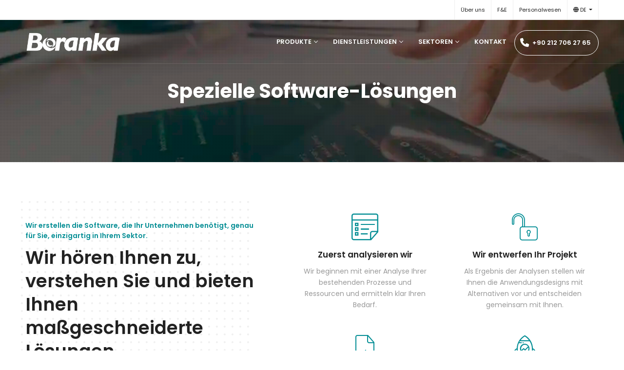

--- FILE ---
content_type: text/html; charset=UTF-8
request_url: https://www.boranka.com/de/hizmetler/ozel-yazilim-cozumleri
body_size: 6193
content:

<!DOCTYPE html>
<html lang="de">
  <head>
            <script async src="https://www.googletagmanager.com/gtag/js?id=G-YB2T1544SP"></script>
        <script>
          window.dataLayer = window.dataLayer || [];
          function gtag(){dataLayer.push(arguments);}
          gtag('js', new Date());
        
          gtag('config', 'G-YB2T1544SP');
        </script>
        <!-- Google tag (gtag.js) -->
        <script async src="https://www.googletagmanager.com/gtag/js?id=G-17P2DMZTEY"></script>
        <script>
          window.dataLayer = window.dataLayer || [];
          function gtag(){dataLayer.push(arguments);}
          gtag('js', new Date());

          gtag('config', 'G-17P2DMZTEY');
        </script>
        <script>(function(w,d,s,l,i){w[l]=w[l]||[];w[l].push({'gtm.start':
        new Date().getTime(),event:'gtm.js'});var f=d.getElementsByTagName(s)[0],
        j=d.createElement(s),dl=l!='dataLayer'?'&l='+l:'';j.async=true;j.src=
        'https://www.googletagmanager.com/gtm.js?id='+i+dl;f.parentNode.insertBefore(j,f);
        })(window,document,'script','dataLayer','GTM-52VQX94');</script>
        
        <meta charset="utf-8">
    <meta name="viewport" content="width=device-width, initial-scale=1, shrink-to-fit=no">
    <meta name="description" content="Wir entwickeln eine Software, die auf die speziellen Bedürfnisse Ihres Unternehmens zugeschnitten ist und in Ihrer Branche einzigartig ist. Wir analysieren und konzipieren Ihr Projekt, entwickeln Ihre Anwendung nach Ihrer Freigabe mit unserem Individualsoftware-Service, und nach Abschluss der Tests wird die speziell für Sie entwickelte Software in Betrieb genommen. ">
    <meta name="author" content="Boranka Teknoloji A.Ş. - www.boranka.com">
    <title>Spezielle Software-Lösungen Boranka Teknoloji A.Ş.</title>
    <link rel="shortcut icon" href="https://www.boranka.com/img/logos/boranka_favicon.png" />
    <meta name="publisher" content="Boranka Teknoloji A.Ş." />
    <meta name="googlebot" content="all">
    <meta name="googlebot-news" content="all">
    <meta http-equiv="content-language" content="de">
    <meta name="viewport" content="width=device-width, initial-scale=1, maximum-scale=1">
    <meta name="twitter:card" content="summary_large_image" />
    <meta name="twitter:title" content="Spezielle Software-Lösungen Boranka Teknoloji A.Ş." />
    <meta name="twitter:description" content="Wir entwickeln eine Software, die auf die speziellen Bedürfnisse Ihres Unternehmens zugeschnitten ist und in Ihrer Branche einzigartig ist. Wir analysieren und konzipieren Ihr Projekt, entwickeln Ihre Anwendung nach Ihrer Freigabe mit unserem Individualsoftware-Service, und nach Abschluss der Tests wird die speziell für Sie entwickelte Software in Betrieb genommen. " />
    <meta name="twitter:url" content="https://www.boranka.com/de/hizmetler/ozel-yazilim-cozumleri" />
    <meta name="twitter:image" content="https://www.boranka.com/img/SiteInfo.page_image.ozel-yazilim-cozumleri" />
    <meta property="og:locale" content="de_DE" />
    <meta property="og:type" content="article" />
    <meta property="og:title" content="Spezielle Software-Lösungen Boranka Teknoloji A.Ş." />
    <meta property="og:description" content="Wir entwickeln eine Software, die auf die speziellen Bedürfnisse Ihres Unternehmens zugeschnitten ist und in Ihrer Branche einzigartig ist. Wir analysieren und konzipieren Ihr Projekt, entwickeln Ihre Anwendung nach Ihrer Freigabe mit unserem Individualsoftware-Service, und nach Abschluss der Tests wird die speziell für Sie entwickelte Software in Betrieb genommen. " />
    <meta property="og:url" content="https://www.boranka.com/de/hizmetler/ozel-yazilim-cozumleri" />
    <meta property="og:image" content="https://www.boranka.com/img/SiteInfo.page_image.ozel-yazilim-cozumleri" />

    <meta name="viewport" content="width=device-width, initial-scale=1, maximum-scale=1">
    <link href="https://fonts.googleapis.com/css?family=Poppins:100,200,300,400,500,600,700,800,900&display=swap" rel="stylesheet">
    <link href="https://fonts.googleapis.com/css?family=Playfair+Display:400,400i,700,700i,900,900i&display=swap" rel="stylesheet">
    <link href="https://fonts.googleapis.com/css?family=Montserrat:100,200,300,400,500,600,700,800,900&display=swap" rel="stylesheet">
    <link href="https://www.boranka.com/css/all.css" rel="stylesheet">
          <link rel="canonical" href="https://www.boranka.com/de/hizmetler/ozel-yazilim-cozumleri" />
              <link rel="alternate" href="https://www.boranka.com/tr/hizmetler/ozel-yazilim-cozumleri" />
              <link rel="alternate" href="https://www.boranka.com/az/hizmetler/ozel-yazilim-cozumleri" />
              <link rel="alternate" href="https://www.boranka.com/en/hizmetler/ozel-yazilim-cozumleri" />
              <link rel="alternate" href="https://www.boranka.com/it/hizmetler/ozel-yazilim-cozumleri" />
      </head>
<body>
<noscript><iframe src="https://www.googletagmanager.com/ns.html?id=GTM-52VQX94"
height="0" width="0" style="display:none;visibility:hidden"></iframe></noscript>
<div id="preloader">
    <div class="lds-ellipsis"><div></div><div></div><div></div><div></div></div>
</div>
<div id="top-bar" class="hidden-md-down">
    <div class="container">
        <div class="row">
            <div class="col-md-7 col-12">&nbsp;</div>
            <div class="col-md-5 col-12">
                <ul class="social-icons hidden-sm">
                    <li><a title="Über uns" href="https://www.boranka.com/de/hakkimizda">Über uns</a></li>
                    <li><a title="F&E" href="https://www.boranka.com/de/ar-ge">F&E</a></li>
                    <li><a title="Personalwesen" href="https://www.boranka.com/de/ik">Personalwesen</a></li>
                    <li class="dropdown">
                        <a class="nav-link dropdown-toggle" href="#" role="button" data-bs-toggle="dropdown" aria-expanded="false">
                            <i class="fas fa-globe"></i> DE                        </a>
                        <ul class="dropdown-menu">
                            <li style="padding: 2px 0 0 2px; float: none; text-align: left;"><a class="dropdown-item" href="https://www.boranka.com/tr"><span class="flag-icon-tr"  style="width:22px; height:17px; float:left; margin-right: 5px; display:block; border:1px solid white;"></span> Türkçe</a></li>
                            <li style="padding: 2px 0 0 2px; float: none; text-align: left;"><a class="dropdown-item" href="https://www.boranka.com/az"><span class="flag-icon-az"  style="width:22px; height:17px; float:left; margin-right: 5px; display:block; border:1px solid white;"></span> Azeri Lehçesi</a></li>
                            <li style="padding: 2px 0 0 2px; float: none; text-align: left;"><a class="dropdown-item" href="https://www.boranka.com/en"><span class="flag-icon-gb"  style="width:22px; height:17px; float:left; margin-right: 5px; display:block; border:1px solid white;"></span> English</a></li>
                            <li style="padding: 2px 0 0 2px; float: none; text-align: left;"><a class="dropdown-item" href="https://www.boranka.com/de"><span class="flag-icon-de"  style="width:22px; height:17px; float:left; margin-right: 5px; display:block; border:1px solid white;"></span> Deutsch</a></li>
                            <li style="padding: 2px 0 0 2px; float: none; text-align: left;"><a class="dropdown-item" href="https://www.boranka.com/it"><span class="flag-icon-it"  style="width:22px; height:17px; float:left; margin-right: 5px; display:block; border:1px solid white;"></span> Italiano</a></li>
                        </ul>
                    </li>
                </ul>
            </div>
        </div>
    </div>
</div>
<header id="nav-transparent">
    <nav id="navigation4" class="container navigation">
        <div class="nav-header">
            <a class="nav-brand" href="https://www.boranka.com/de">
                <img src="https://www.boranka.com/img/logos/boranka-logo2.webp" alt="Boranka Teknoloji A.Ş."  class="main-logo" id="light_logo">
                <img src="https://www.boranka.com/img/logos/boranka-dark.png" alt="Boranka Teknoloji A.Ş." class="main-logo" id="main_logo">
            </a>
            <div class="nav-toggle"></div>
        </div>
        <div class="nav-menus-wrapper">
            <ul class="nav-menu align-to-right">
                                <li><a href="#">Produkte</a>
                    <div class="megamenu-panel">
                        <div class="megamenu-lists">
                            <ul class="megamenu-list list-col-4">
                                <li class="megamenu-list-title"></li>
                                <li class="text-center"><img src="https://www.boranka.com/img/menu/boranka-products.webp"></li>
                            </ul>
                            <ul class="megamenu-list list-col-4">
                                <li class="megamenu-list-title"></li>
                                                                    <li class="sectors-box"><a href="https://www.boranka.com/de/urunler/b2b-bayi-yonetimi" title="PETEKB2B Händlerverwaltung"><span>PETEKB2B Händlerverwaltung</span></a></li>
                                                                    <li class="sectors-box"><a href="https://www.boranka.com/de/urunler/crm-yazilimi" title="PETEKCRM"><span>PETEKCRM</span></a></li>
                                                                    <li class="sectors-box"><a href="https://www.boranka.com/de/urunler/petek360-vr-yazilimi" title="PETEK360"><span>PETEK360</span></a></li>
                                                            </ul>
                            <ul class="megamenu-list list-col-3">
                                <li class="megamenu-list-title"></li>
                                                                    <li class="sectors-box"><a href="https://www.boranka.com/de/urunler/erp" title="PETEKERP"><span>PETEKERP</span></a></li>
                                                                    <li class="sectors-box"><a href="https://www.boranka.com/de/urunler/cms-yazilimi" title="PETEKCMS"><span>PETEKCMS</span></a></li>
                                                                    <li class="sectors-box"><a href="https://www.boranka.com/de/urunler/baf" title="Boranka Application Framework"><span>Boranka Application Framework</span></a></li>
                                                                    <li class="sectors-box"><a href="https://www.boranka.com/de/urunler/arac-kiralama-yazilimi" title="Rentosis Autovermietung Software"><span>Rentosis Autovermietung Software</span></a></li>
                                                            </ul>
                        </div>
                    </div>
                </li>
                <li><a href="#">Dienstleistungen</a>
                    <div class="megamenu-panel">
                        <div class="megamenu-lists">
                            <ul class="megamenu-list list-col-3">
                                <li class="megamenu-list-title"></li>
                                <li class="text-center"><img src="https://www.boranka.com/img/menu/boranka-services.webp"></li>
                            </ul>
                            <ul class="megamenu-list list-col-2">
                                <li class="megamenu-list-title"></li>
                                                                    <li class="sectors-box"><a href="https://www.boranka.com/de/hizmetler/mobil-uygulama-gelistirme" title="Entwicklung mobiler Anwendungen"><span>Entwicklung mobiler Anwendungen</span></a></li>
                                                                    <li class="sectors-box"><a href="https://www.boranka.com/de/hizmetler/ozel-yazilim-cozumleri" title="Spezielle Software-Anforderungen"><span>Spezielle Software-Anforderungen</span></a></li>
                                                                    <li class="sectors-box"><a href="https://www.boranka.com/de/hizmetler/ekip-destek-cozumleri" title="Software Team Unterstützt"><span>Software Team Unterstützt</span></a></li>
                                                                    <li class="sectors-box"><a href="https://www.boranka.com/de/hizmetler/devops-danismanligi" title="DevOps-Beratung"><span>DevOps-Beratung</span></a></li>
                                                            </ul>
                        </div>
                    </div>
                </li>
                <li><a href="#">Sektoren</a>
                    <div class="megamenu-panel">
                        <div class="megamenu-lists">
                            <ul class="megamenu-list list-col-4">
                                <li class="megamenu-list-title"></li>
                                                                    <li class="sectors-box"><a href="https://www.boranka.com/de/sektorler/e-ticaret" title="E-Commerce"><i class="fas fa-shopping-cart"></i> <span>E-Commerce</span></a></li>
                                                                    <li class="sectors-box"><a href="https://www.boranka.com/de/sektorler/perakende-ticaret" title="Einzelhandel"><i class="fas fa-store"></i> <span>Einzelhandel</span></a></li>
                                                                    <li class="sectors-box"><a href="https://www.boranka.com/de/sektorler/sigortacilik" title="Versicherung"><i class="fas fa-landmark"></i> <span>Versicherung</span></a></li>
                                                                    <li class="sectors-box"><a href="https://www.boranka.com/de/sektorler/endustriyel-uretim" title="Industrielle Produktion"><i class="fas fa-industry"></i> <span>Industrielle Produktion</span></a></li>
                                                                    <li class="sectors-box"><a href="https://www.boranka.com/de/sektorler/otomotiv" title="Automobilindustrie"><i class="fas fa-car"></i> <span>Automobilindustrie</span></a></li>
                                                                    <li class="sectors-box"><a href="https://www.boranka.com/de/sektorler/egitim" title="Bildung"><i class="fas fa-graduation-cap"></i> <span>Bildung</span></a></li>
                                                            </ul>
                            <ul class="megamenu-list list-col-4">
                                <li class="megamenu-list-title"></li>
                                                                    <li class="sectors-box"><a href="https://www.boranka.com/de/sektorler/tekstil" title="Textilien"><i class="fas fa-tshirt"></i> <span>Textilien</span></a></li>
                                                                    <li class="sectors-box"><a href="https://www.boranka.com/de/sektorler/saglik" title="Gesundheit"><i class="fas fa-heartbeat"></i> <span>Gesundheit</span></a></li>
                                                                    <li class="sectors-box"><a href="https://www.boranka.com/de/sektorler/lojistik" title="Logistik"><i class="fas fa-shipping-fast"></i> <span>Logistik</span></a></li>
                                                                    <li class="sectors-box"><a href="https://www.boranka.com/de/sektorler/enerji" title="Energie"><i class="fas fa-seedling"></i> <span>Energie</span></a></li>
                                                                    <li class="sectors-box"><a href="https://www.boranka.com/de/sektorler/finans" title="Finanzen"><i class="fas fa-file-invoice-dollar"></i> <span>Finanzen</span></a></li>
                                                                    <li class="sectors-box"><a href="https://www.boranka.com/de/sektorler/telekominikasyon" title="Telekommunikation"><i class="fas fa-globe"></i> <span>Telekommunikation</span></a></li>
                                                            </ul>
                            <ul class="megamenu-list list-col-4">
                                <li class="megamenu-list-title"></li>
                                                                    <li class="sectors-box"><a href="https://www.boranka.com/de/sektorler/medya-iletisim" title="Medien und Kommunikation"><i class="fas fa-newspaper"></i> <span>Medien und Kommunikation</span></a></li>
                                                                    <li class="sectors-box"><a href="https://www.boranka.com/de/sektorler/gida" title="Lebensmittel"><i class="fas fa-bread-slice"></i> <span>Lebensmittel</span></a></li>
                                                                    <li class="sectors-box"><a href="https://www.boranka.com/de/sektorler/yiyecek-icecek" title="Essen & Trinken"><i class="fas fa-utensils"></i> <span>Essen & Trinken</span></a></li>
                                                                    <li class="sectors-box"><a href="https://www.boranka.com/de/sektorler/tarim-hayvancilik" title="Landwirtschaft und Viehzucht"><i class="fas fa-tractor"></i> <span>Landwirtschaft und Viehzucht</span></a></li>
                                                                    <li class="sectors-box"><a href="https://www.boranka.com/de/sektorler/kimya" title="Chemie"><i class="fas fa-flask"></i> <span>Chemie</span></a></li>
                                                                    <li class="sectors-box"><a href="https://www.boranka.com/de/sektorler/insaat" title="Bauwesen"><i class="fas fa-city"></i> <span>Bauwesen</span></a></li>
                                                            </ul>
                            <ul class="megamenu-list list-col-4">
                                <li class="megamenu-list-title"></li>
                                                                    <li class="sectors-box"><a href="https://www.boranka.com/de/sektorler/havacilik-uzay" title="Luft- und Raumfahrt"><i class="fas fa-plane-departure"></i> <span>Luft- und Raumfahrt</span></a></li>
                                                                    <li class="sectors-box"><a href="https://www.boranka.com/de/sektorler/turizm" title="Tourismus"><i class="fas fa-suitcase-rolling"></i> <span>Tourismus</span></a></li>
                                                                    <li class="sectors-box"><a href="https://www.boranka.com/de/sektorler/ulasim" title="Transport"><i class="fas fa-shuttle-van"></i> <span>Transport</span></a></li>
                                                                    <li class="sectors-box"><a href="https://www.boranka.com/de/sektorler/elektrik-elektronik" title="Elektrizität und Elektronik"><i class="fas fa-microchip"></i> <span>Elektrizität und Elektronik</span></a></li>
                                                            </ul>
                            <ul class="megamenu-list list-col-5">
                                <li class="megamenu-list-title"></li>
                                <li><a href="https://www.boranka.com/de/hizmetler/ozel-yazilim-cozumleri" title="Klicken Sie hier, um unsere speziellen Lösungen für Ihre Branche zu entdecken">Klicken Sie hier, um unsere speziellen Lösungen für Ihre Branche zu entdecken</a></li>
                            </ul>
                        </div>
                    </div>
                </li>
                                <li><a href="https://www.boranka.com/de/contact" title="Kontakt">Kontakt</a></li>
                                <li><a href="tel:0902127062765" id="header_phone" title="Call Us"><i class="fas fa-phone"></i> +90 212 706 27 65</a></li>
            </ul>
        </div>
    </nav>
</header><div class="breadcrumb-section jarallax pixels-bg" data-jarallax data-speed="0.6" style="background-image:url(https://www.boranka.com/img/headers/ozel-yazilim-cozumleri.webp)">
    <div class="container text-center">
        <h1>Spezielle Software-Lösungen</h1>
    </div>
</div>

<div class="section-block">
    <div class="container">
        <div class="row">
            <div class="col-md-5 col-sm-5 col-12">
                <div class="dots-bg mt-40">
                    <div class="section-heading text-left">
                        <small class="primary-color">Wir erstellen die Software, die Ihr Unternehmen benötigt, genau für Sie, einzigartig in Ihrem Sektor.</small>
                        <h3	class="semi-bold">Wir hören Ihnen zu, verstehen Sie und bieten Ihnen maßgeschneiderte Lösungen. </h3>
                        <div class="section-heading-line line-thin"></div>
                        <div class="mt-30">
                            <a href="https://www.boranka.com/de/contact" class="button-simple">Kontakt <i class="fa fa-arrow-right primary-color"></i></a>
                        </div>
                    </div>
                </div>
            </div>
            <div class="col-md-7 col-sm-7 col-12">
                <div class="pl-45-md">
                    <div class="row">
                                                <div class="col-md-6 col-sm-6 col-12">
                            <div class="features-box-3 text-left">
                                <div class="features-box-3-icon">
                                    <i class="icon-note-with-list-square-outlined-interface-symbol"></i>
                                </div>
                                <h4>Zuerst analysieren wir</h4>
                                <p>Wir beginnen mit einer Analyse Ihrer bestehenden Prozesse und Ressourcen und ermitteln klar Ihren Bedarf.</p>
                            </div>
                        </div>
                                                <div class="col-md-6 col-sm-6 col-12">
                            <div class="features-box-3 text-left">
                                <div class="features-box-3-icon">
                                    <i class="icon-unlocked-padlock-outlined-symbol"></i>
                                </div>
                                <h4>Wir entwerfen Ihr Projekt</h4>
                                <p>Als Ergebnis der Analysen stellen wir Ihnen die Anwendungsdesigns mit Alternativen vor und entscheiden gemeinsam mit Ihnen.</p>
                            </div>
                        </div>
                                                <div class="col-md-6 col-sm-6 col-12">
                            <div class="features-box-3 text-left">
                                <div class="features-box-3-icon">
                                    <i class="icon-code-document-outlined-interface-symbol"></i>
                                </div>
                                <h4>Wir entwickeln Ihre App</h4>
                                <p>Während unser Software-Team die Anwendung gemäß dem vereinbarten Design entwickelt, erhalten Sie von unserer Projektmanagement-Abteilung einen regelmäßigen Fortschrittsbericht.</p>
                            </div>
                        </div>
                                                <div class="col-md-6 col-sm-6 col-12">
                            <div class="features-box-3 text-left">
                                <div class="features-box-3-icon">
                                    <i class="icon-start"></i>
                                </div>
                                <h4>Inbetriebnahme der Anwendung</h4>
                                <p>Die Anwendung wird in Betrieb genommen und die erforderlichen Tests werden in der Live-Umgebung durchgeführt, und Sie genießen die Geschwindigkeit, den Komfort und die Qualität der Software.</p>
                            </div>
                        </div>
                                            </div>
                </div>
            </div>
        </div>
    </div>
</div>
<div class="section-bloc">
	<div class="container">
    <div class="section-heading text-center">
			<h3 class="semi-bold font-size-35">Verwendete Technologien</h3>
			<div class="section-heading-line line-thin"></div>
		</div>
		<div class="row mt-20">
			<div class="col-12">
				<table class="table">
					<tbody>
													<tr>
								<td>Vorderseites</td>
								<td>
																				<img src="https://www.boranka.com/img/services/tech_logo/angular_logo.svg" class="img-fluid ms-2" style="max-height: 30px;"  alt="Angular">
																														<img src="https://www.boranka.com/img/services/tech_logo/javascript_logo.svg" class="img-fluid ms-2" style="max-height: 30px;"  alt="JavaScript">
																														<img src="https://www.boranka.com/img/services/tech_logo/react_logo.svg" class="img-fluid ms-2" style="max-height: 30px;"  alt="React JS">
																														<img src="https://www.boranka.com/img/services/tech_logo/bootstrap_logo.svg" class="img-fluid ms-2" style="max-height: 30px;"  alt="Bootstrap">
																											</td>
							</tr>
													<tr>
								<td>Hintere Seite</td>
								<td>
																				<img src="https://www.boranka.com/img/services/tech_logo/nodejs_logo.svg" class="img-fluid ms-2" style="max-height: 30px;"  alt="NodeJS">
																														<img src="https://www.boranka.com/img/services/tech_logo/python_logo.svg" class="img-fluid ms-2" style="max-height: 30px;"  alt="Python">
																														<img src="https://www.boranka.com/img/services/tech_logo/php_logo.svg" class="img-fluid ms-2" style="max-height: 30px;"  alt="PHP">
																														<img src="https://www.boranka.com/img/services/tech_logo/dotnet_logo.svg" class="img-fluid ms-2" style="max-height: 30px;"  alt=".Net">
																											</td>
							</tr>
													<tr>
								<td>Projektleitung</td>
								<td>
																				<img src="https://www.boranka.com/img/services/tech_logo/asana_logo.svg" class="img-fluid ms-2" style="max-height: 30px;"  alt="Asana">
																														<img src="https://www.boranka.com/img/services/tech_logo/jira_logo.svg" class="img-fluid ms-2" style="max-height: 30px;"  alt="Jira">
																														<img src="https://www.boranka.com/img/services/tech_logo/trello_logo.svg" class="img-fluid ms-2" style="max-height: 30px;"  alt="Trello">
																																				</td>
							</tr>
													<tr>
								<td>Entwicklung mobiler Anwendungen</td>
								<td>
																				<img src="https://www.boranka.com/img/services/tech_logo/react_logo.svg" class="img-fluid ms-2" style="max-height: 30px;"  alt="React Native">
																														<img src="https://www.boranka.com/img/services/tech_logo/flutter_logo.svg" class="img-fluid ms-2" style="max-height: 30px;"  alt="Flutter">
																														<img src="https://www.boranka.com/img/services/tech_logo/unity3d_logo.svg" class="img-fluid ms-2" style="max-height: 30px;"  alt="Unity3D">
																																				</td>
							</tr>
													<tr>
								<td>Datenbank</td>
								<td>
																				<img src="https://www.boranka.com/img/services/tech_logo/postgresql_logo.svg" class="img-fluid ms-2" style="max-height: 30px;"  alt="PostgreSQL">
																														<img src="https://www.boranka.com/img/services/tech_logo/mysql_logo.svg" class="img-fluid ms-2" style="max-height: 30px;"  alt="MySQL">
																														<img src="https://www.boranka.com/img/services/tech_logo/oracle_logo.svg" class="img-fluid ms-2" style="max-height: 30px;"  alt="Oracle">
																														<img src="https://www.boranka.com/img/services/tech_logo/mongodb_logo.svg" class="img-fluid ms-2" style="max-height: 30px;"  alt="MongoDB">
																											</td>
							</tr>
													<tr>
								<td>Server</td>
								<td>
																				<img src="https://www.boranka.com/img/services/tech_logo/amazon_aws_logo.svg" class="img-fluid ms-2" style="max-height: 30px;"  alt="Amazon Web Service">
																														<img src="https://www.boranka.com/img/services/tech_logo/google_cloud_logo.svg" class="img-fluid ms-2" style="max-height: 30px;"  alt="Google Cloud">
																																													</td>
							</tr>
													<tr>
								<td>DevOps</td>
								<td>
																				<img src="https://www.boranka.com/img/services/tech_logo/kubernetes_logo.svg" class="img-fluid ms-2" style="max-height: 30px;"  alt="Kubernetes">
																														<img src="https://www.boranka.com/img/services/tech_logo/gitlab_logo.svg" class="img-fluid ms-2" style="max-height: 30px;"  alt="Gitlab">
																														<img src="https://www.boranka.com/img/services/tech_logo/docker_logo.svg" class="img-fluid ms-2" style="max-height: 30px;"  alt="Docker">
																																				</td>
							</tr>
											</tbody>
				</table>
			</div>
		</div>
	</div>
</div>

<footer>
    <div class="footer-line text-center">
        <a href="tel:02127062765"><span><i class="fas fa-phone"></i></span> Call-Center <span>212 706 BRNK</span></a>
    </div>
    <div class="footer-1">
        <div class="container">
            <div class="row">
                <div class="col-md-3 col-sm-6 col-12" >
                    <a href="https://www.boranka.com"><img style="height:35px;" src="https://www.boranka.com/img/logos/boranka-logo2.webp" id="footer_logo" alt="logo" ></a>
                    <p class="mt-20">Boranka Teknoloji A.Ş.</p>
                    <ul class="social-links-footer">
                    <li><a title="Boranka Teknoloji Facebook Profili" rel="nofollow" href="https://www.facebook.com/BorankaTeknoloji" target="_blank"><i class="fab fa-facebook"></i></a></li>
                    <li><a title="Boranka Teknoloji Twitter Profili" rel="nofollow" href="https://www.twitter.com/BorankaTek" target="_blank"><i class="fab fa-twitter"></i></a></li>
                    <li><a title="Boranka Teknoloji Instagram Profili" rel="nofollow" href="https://www.instagram.com/BorankaTek" target="_blank"><i class="fab fa-instagram"></i></a></li>
                    <li><a title="Boranka Teknoloji Linkedin Profili" rel="nofollow" href="https://www.linkedin.com/company/boranka" target="_blank"><i class="fab fa-linkedin"></i></a></li>                        
                    </ul>
                    <p class='mt-40'><i class="fas fa-map-marker-alt"></i> Huzur Mh. Azerbaycan Cad. Skyland  Istanbul B Blok Kat:10 Ofis: 147 <br>Sarıyer / İstanbul </p>
                </div>
                <div class="col-md-3 col-sm-6 col-12">
                    <div class="row mt-25">
                        <ul class="footer-nav">
                            <li><b style="color: white;">Unternehmen</b></li>
                            <li> <a  title="Über uns" href="https://www.boranka.com/de/hakkimizda">Über uns</a></li>
                            <li> <a  title="F&E" href="https://www.boranka.com/de/ar-ge">F&E</a></li>
                            <li> <a  title="Personalwesen" href="https://www.boranka.com/de/ik">Personalwesen</a></li>
                            <li> <a  title="Schutz personenbezogener Daten" href="https://www.boranka.com/de/kvkk">Schutz personenbezogener Daten</a></li>
                            <li> <a  title="Informationssicherheitsrichtlinie" href="https://www.boranka.com/de/kvkk">Informationssicherheitsrichtlinie</a></li>
                            <li> <a  title="Sicherheit" href="https://www.boranka.com/de/kvkk">Sicherheit</a></li>
                                                    </ul>
                    </div>
                    <div class="row mt-25">
                        <ul class="footer-nav">
                        <li><b style="color: white;">Produkte</b></li>
                                                            <li><a href="https://www.boranka.com/de/urunler/b2b-bayi-yonetimi" title="PETEKB2B Händlerverwaltung">PETEKB2B Händlerverwaltung</a></li>
                                                            <li><a href="https://www.boranka.com/de/urunler/crm-yazilimi" title="PETEKCRM">PETEKCRM</a></li>
                                                            <li><a href="https://www.boranka.com/de/urunler/petek360-vr-yazilimi" title="PETEK360">PETEK360</a></li>
                                                            <li><a href="https://www.boranka.com/de/urunler/erp" title="PETEKERP">PETEKERP</a></li>
                                                            <li><a href="https://www.boranka.com/de/urunler/cms-yazilimi" title="PETEKCMS">PETEKCMS</a></li>
                                                            <li><a href="https://www.boranka.com/de/urunler/baf" title="Boranka Application Framework">Boranka Application Framework</a></li>
                                                    </ul>
                    </div>
                    <div class="row mt-25">
                        <ul class="footer-nav">
                        <li><b style="color: white;">Dienstleistungen</b></li>
                                                            <li> <a href="https://www.boranka.com/de/hizmetler/mobil-uygulama-gelistirme" title="Entwicklung mobiler Anwendungen">Entwicklung mobiler Anwendungen</a></li>
                                                            <li> <a href="https://www.boranka.com/de/hizmetler/ozel-yazilim-cozumleri" title="Spezielle Software-Anforderungen">Spezielle Software-Anforderungen</a></li>
                                                            <li> <a href="https://www.boranka.com/de/hizmetler/ekip-destek-cozumleri" title="Software Team Unterstützt">Software Team Unterstützt</a></li>
                                                            <li> <a href="https://www.boranka.com/de/hizmetler/devops-danismanligi" title="DevOps-Beratung">DevOps-Beratung</a></li>
                                                    </ul>
                    </div>
                </div>
                <div class="col-md-6 col-sm-6 col-12">
                    
                    <div class="row mt-25">
                        
                        <div class="col-md-6 col-sm-6">
                        <b style="color: white;">Sektoren</b>
                            <ul class="footer-nav">
                                                        <li> <a href="https://www.boranka.com/de/sektorler/e-ticaret" title="E-Commerce">E-Commerce Sektor</a></li>
                                                        <li> <a href="https://www.boranka.com/de/sektorler/perakende-ticaret" title="Einzelhandel">Einzelhandel Sektor</a></li>
                                                        <li> <a href="https://www.boranka.com/de/sektorler/sigortacilik" title="Versicherung">Versicherung Sektor</a></li>
                                                        <li> <a href="https://www.boranka.com/de/sektorler/endustriyel-uretim" title="Industrielle Produktion">Industrielle Produktion Sektor</a></li>
                                                        <li> <a href="https://www.boranka.com/de/sektorler/otomotiv" title="Automobilindustrie">Automobilindustrie Sektor</a></li>
                                                        <li> <a href="https://www.boranka.com/de/sektorler/egitim" title="Bildung">Bildung Sektor</a></li>
                                                        <li> <a href="https://www.boranka.com/de/sektorler/tekstil" title="Textilien">Textilien Sektor</a></li>
                                                        <li> <a href="https://www.boranka.com/de/sektorler/saglik" title="Gesundheit">Gesundheit Sektor</a></li>
                                                        <li> <a href="https://www.boranka.com/de/sektorler/lojistik" title="Logistik">Logistik Sektor</a></li>
                                                        <li> <a href="https://www.boranka.com/de/sektorler/enerji" title="Energie">Energie Sektor</a></li>
                                                        <li> <a href="https://www.boranka.com/de/sektorler/finans" title="Finanzen">Finanzen Sektor</a></li>
                                                        </ul>
                        </div>
                        <div class="col-md-6 col-sm-6">
                            <ul class="footer-nav">
                                                        <li> <a href="https://www.boranka.com/de/sektorler/telekominikasyon" title="Telekommunikation">Telekommunikation Sektor</a></li>
                                                        <li> <a href="https://www.boranka.com/de/sektorler/medya-iletisim" title="Medien und Kommunikation">Medien und Kommunikation Sektor</a></li>
                                                        <li> <a href="https://www.boranka.com/de/sektorler/gida" title="Lebensmittel">Lebensmittel Sektor</a></li>
                                                        <li> <a href="https://www.boranka.com/de/sektorler/yiyecek-icecek" title="Essen & Trinken">Essen & Trinken Sektor</a></li>
                                                        <li> <a href="https://www.boranka.com/de/sektorler/tarim-hayvancilik" title="Landwirtschaft und Viehzucht">Landwirtschaft und Viehzucht Sektor</a></li>
                                                        <li> <a href="https://www.boranka.com/de/sektorler/kimya" title="Chemie">Chemie Sektor</a></li>
                                                        <li> <a href="https://www.boranka.com/de/sektorler/insaat" title="Bauwesen">Bauwesen Sektor</a></li>
                                                        <li> <a href="https://www.boranka.com/de/sektorler/havacilik-uzay" title="Luft- und Raumfahrt">Luft- und Raumfahrt Sektor</a></li>
                                                        <li> <a href="https://www.boranka.com/de/sektorler/turizm" title="Tourismus">Tourismus Sektor</a></li>
                                                        <li> <a href="https://www.boranka.com/de/sektorler/ulasim" title="Transport">Transport Sektor</a></li>
                                                        <li> <a href="https://www.boranka.com/de/sektorler/elektrik-elektronik" title="Elektrizität und Elektronik">Elektrizität und Elektronik Sektor</a></li>
                                                    </ul>
                    </div>
                </div>
            </div>
            <div class="footer-1-bar">
              <div class="col-sm-12 text-center" style='color:white !important;'>
                ©Boranka Teknoloji A.Ş. 2026              </div>
          </div>
           
        </div>
    </div>
</footer>
<!--Footer END-->

<!-- Scroll to top button Start -->
<a href="#" class="scroll-to-top"><i class="fas fa-chevron-up"></i></a>	
<!-- Scroll to top button End -->


<script src="https://www.boranka.com/js/jquery.min.js"></script>
<script src="https://www.boranka.com/js/utils.js"></script>
<script src="https://www.boranka.com/js/plugins.min.js"></script>	
<script src="https://www.boranka.com/js/navigation.js"></script>
<script src="https://www.boranka.com/js/navigation.fixed.js"></script>
<script src="https://www.boranka.com/bootstrap/js/bootstrap.min.js"></script>
<script src="https://www.boranka.com/js/app.js?v=1.0.8"></script>
<script src="https://www.boranka.com/js/jquery-confirm.min.js"></script>
<script src="https://www.boranka.com/js/shorten.js?v=1"></script>
<script src="https://www.boranka.com/js/main.js?v=1.0.1"></script>
<script src="https://www.boranka.com/bootstrap/js/bootstrap.bundle.min.js"></script>
<script src="https://kit.fontawesome.com/adc6785970.js" crossorigin="anonymous"></script>

    <script>    

        $(window).scroll(function () { 
        if ($(this).scrollTop() > 100) { 
        $('#back-to-top').fadeIn();
        var stieName = $('.navbar-brand').attr('data-name');
        //$('.navbar-brand').html('');
        $('nav').addClass('text-center');
        $('nav').addClass('fixed-top');
        $('nav').addClass('scrolled-nav');
        //$('.navbar-nav').css('padding-left','0');
        }else{
        $('#back-to-top').fadeOut(); 
        var siteLogo = $('.navbar-brand').attr('data-logo');
        //$('.navbar-nav').css('padding-left','200px');
        //$('.navbar-brand').html('<img src="'+siteLogo+'">');
        $('nav').removeClass('text-center');
        $('nav').removeClass('fixed-top');
        $('nav').removeClass('scrolled-nav');
        } 
    }); 
        </script>
  </body>
</html>


--- FILE ---
content_type: text/css
request_url: https://www.boranka.com/css/all.css
body_size: 41
content:
@import url(../bootstrap/css/bootstrap.min.css);
@import url(themify-icons.min.css);
@import url(icomoon.min.css);
@import url(plugins.css);
@import url(flag.css);
@import url(animate.min.css);
@import url(owl-carousel.min.css);
@import url(rev-settings.css);
@import url(styles.min.css);
@import url(jquery-confirm.min.css);

--- FILE ---
content_type: text/css
request_url: https://www.boranka.com/css/icomoon.min.css
body_size: 5112
content:
@font-face{font-family:icomoon;src:url('../webfonts/icomoon.eot?d5t331');src:url('../webfonts/icomoon.eot?d5t331#iefix') format('embedded-opentype'),url('../webfonts/icomoon.ttf?d5t331') format('truetype'),url('../webfonts/icomoon.woff?d5t331') format('woff'),url('../webfonts/icomoon.svg?d5t331#icomoon') format('svg');font-weight:400;font-style:normal}[class*=" icon-"],[class^=icon-]{font-family:icomoon!important;speak:none;font-style:normal;font-weight:400;font-variant:normal;text-transform:none;line-height:1;-webkit-font-smoothing:antialiased;-moz-osx-font-smoothing:grayscale}.icon-contract2:before{content:"\e900"}.icon-idea5:before{content:"\e901"}.icon-maze2:before{content:"\e902"}.icon-mission:before{content:"\e903"}.icon-marketing2:before{content:"\e904"}.icon-startup-6:before{content:"\e905"}.icon-target5:before{content:"\e906"}.icon-to-do:before{content:"\e907"}.icon-presentation4:before{content:"\e908"}.icon-strategy5:before{content:"\e909"}.icon-intellectual-property:before{content:"\e90a"}.icon-hierarchical-structure2:before{content:"\e90b"}.icon-market-2:before{content:"\e90c"}.icon-innovation:before{content:"\e90d"}.icon-market-1:before{content:"\e90e"}.icon-startup-5:before{content:"\e90f"}.icon-team3:before{content:"\e910"}.icon-startup-4:before{content:"\e911"}.icon-startup-3:before{content:"\e912"}.icon-invoice:before{content:"\e913"}.icon-cut:before{content:"\e914"}.icon-goal-1:before{content:"\e915"}.icon-deadline:before{content:"\e916"}.icon-startup-2:before{content:"\e917"}.icon-goal:before{content:"\e918"}.icon-market:before{content:"\e919"}.icon-scale:before{content:"\e91a"}.icon-startup-1:before{content:"\e91b"}.icon-startup:before{content:"\e91c"}.icon-podium:before{content:"\e91d"}.icon-worker:before{content:"\e91e"}.icon-focus:before{content:"\e91f"}.icon-presentation-1:before{content:"\e920"}.icon-partner-1:before{content:"\e921"}.icon-winner:before{content:"\e922"}.icon-business2:before{content:"\e923"}.icon-strategy4:before{content:"\e924"}.icon-speaker-1:before{content:"\e925"}.icon-collaboration:before{content:"\e926"}.icon-customer:before{content:"\e927"}.icon-speaker:before{content:"\e928"}.icon-money-bag:before{content:"\e929"}.icon-presentation3:before{content:"\e92a"}.icon-planning-12:before{content:"\e92b"}.icon-partner:before{content:"\e92c"}.icon-teamwork-12:before{content:"\e92d"}.icon-key:before{content:"\e92e"}.icon-meeting:before{content:"\e92f"}.icon-planning3:before{content:"\e930"}.icon-king:before{content:"\e931"}.icon-money:before{content:"\e932"}.icon-growth2:before{content:"\e933"}.icon-racing:before{content:"\e934"}.icon-discussion2:before{content:"\e935"}.icon-idea4:before{content:"\e936"}.icon-question-1:before{content:"\e937"}.icon-connection:before{content:"\e938"}.icon-conference:before{content:"\e939"}.icon-teamwork2:before{content:"\e93a"}.icon-risk:before{content:"\e93b"}.icon-calendar2:before{content:"\e93c"}.icon-businessman:before{content:"\e93d"}.icon-award:before{content:"\e93e"}.icon-analysis3:before{content:"\e93f"}.icon-agreement2:before{content:"\e940"}.icon-question2:before{content:"\e941"}.icon-add-a-folder-interface-symbol-of-stroke:before{content:"\e942"}.icon-add-clipboard-outlined-symbol-of-stroke:before{content:"\e943"}.icon-add-mail-outlined-interface-symbol-of-closed-envelope-back:before{content:"\e944"}.icon-archive-interface-symbol-of-outlined-box-perspective:before{content:"\e945"}.icon-blocked-email-closed-envelope-outlined-interface-symbol:before{content:"\e946"}.icon-bookmark-add-stroke-symbol:before{content:"\e947"}.icon-bookmarked-folder-outlined-interface-symbol:before{content:"\e948"}.icon-bookmark-remove-stroke-symbol-of-interface:before{content:"\e949"}.icon-bookmark-stroke-symbol:before{content:"\e94a"}.icon-book-outline:before{content:"\e94b"}.icon-book-with-bookmark-educational-tool-outlined-symbol:before{content:"\e94c"}.icon-box-of-archives-outlined-interface-symbol-in-perspective:before{content:"\e94d"}.icon-box-outlined-symbol-of-stroke:before{content:"\e94e"}.icon-box-stroke-perspective-symbol-of-interface-full-of-papers:before{content:"\e94f"}.icon-box-stroke-with-bookmark-symbol:before{content:"\e950"}.icon-certificate-of-education-outlined-symbol:before{content:"\e951"}.icon-checked-note-stroke-symbol:before{content:"\e952"}.icon-clipboard-download-outlined-interface-symbol:before{content:"\e953"}.icon-clipboard-edition-outlined-interface-symbol:before{content:"\e954"}.icon-clipboard-outlined-interface-symbol:before{content:"\e955"}.icon-clipboard-text-interface-outlined-symbol:before{content:"\e956"}.icon-clipboard-verification-stroke-interface-symbol:before{content:"\e957"}.icon-cloud-download-outlined-symbol:before{content:"\e958"}.icon-cloud-error-outlined-interface-symbol:before{content:"\e959"}.icon-cloud-stroke:before{content:"\e95a"}.icon-code-document-outlined-interface-symbol:before{content:"\e95b"}.icon-copy-two-paper-sheets-stroke-symbol-of-interface:before{content:"\e95c"}.icon-delete-document-outlined-interface-symbol:before{content:"\e95d"}.icon-delete-new-email-back-envelope-stroke-interface-symbol-with-minus-sign:before{content:"\e95e"}.icon-document-add-outlined-symbol:before{content:"\e95f"}.icon-document-bookmarked-outlined-interface-symbol:before{content:"\e960"}.icon-document-error-outlined-interface-symbol:before{content:"\e961"}.icon-document-forbbiden-outlined-interface-symbol:before{content:"\e962"}.icon-document-information-outlined-symbol-of-stroke:before{content:"\e963"}.icon-document-in-inbox-tray-outlined-interface-symbol:before{content:"\e964"}.icon-document-outlined-interface-symbol:before{content:"\e965"}.icon-document-outlined-symbol-of-stroke:before{content:"\e966"}.icon-document-play-outlined-interface-symbol:before{content:"\e967"}.icon-document-remove-outlined-interface-symbol:before{content:"\e968"}.icon-document-shred-outlined-interface-symbol:before{content:"\e969"}.icon-documents-paper-sheets-stack-stroke-interface-symbol:before{content:"\e96a"}.icon-document-upload-outlined-interface-symbol:before{content:"\e96b"}.icon-document-verified-symbol-outline:before{content:"\e96c"}.icon-document-with-clock-time-symbol-stroke:before{content:"\e96d"}.icon-document-with-table-outlined-interface-symbol:before{content:"\e96e"}.icon-downloadable-file-interface-symbol-of-stroke:before{content:"\e96f"}.icon-edit-a-document-interface-symbol-of-stroke:before{content:"\e970"}.icon-email-opened-envelope-stroke:before{content:"\e971"}.icon-email-outlined-envelope-back-symbol:before{content:"\e972"}.icon-email-verified-outlined-interface-symbol-of-closed-envelope-back:before{content:"\e973"}.icon-eye-visible-outlined-interface-symbol:before{content:"\e974"}.icon-favorite-document-symbol-of-interface-with-a-star:before{content:"\e975"}.icon-flag-outlined-tool-of-triangular-shape:before{content:"\e976"}.icon-flag-outline-of-rectangular-shape:before{content:"\e977"}.icon-flag-stroke:before{content:"\e978"}.icon-flag-stroke-for-maps:before{content:"\e979"}.icon-folder-blocked-outlined-interface-symbol:before{content:"\e97a"}.icon-folder-cancel-symbol:before{content:"\e97b"}.icon-folder-download-symbol-of-interface:before{content:"\e97c"}.icon-folder-error-outlined-interface-symbol:before{content:"\e97d"}.icon-folder-information-outlined-interface-symbol:before{content:"\e97e"}.icon-folder-outlined-interface-symbol:before{content:"\e97f"}.icon-folder-remove-outlined-interface-symbol:before{content:"\e980"}.icon-folder-search-outlined-interface-symbol:before{content:"\e981"}.icon-folders-interface-symbol-of-stroke:before{content:"\e982"}.icon-folder-stroke:before{content:"\e983"}.icon-folder-upload-stroke-symbol:before{content:"\e984"}.icon-folder-verification-interface-symbol-of-stroke-with-checkmark:before{content:"\e985"}.icon-font-file-outlined-interface-symbol:before{content:"\e986"}.icon-graphics-documents-outlined-interface-symbol-for-business:before{content:"\e987"}.icon-graphics-file-outlined-interface-symbol:before{content:"\e988"}.icon-image-file-outlined-interface-symbol:before{content:"\e989"}.icon-important-note-square-symbol-outline:before{content:"\e98a"}.icon-inbox-document-outlined-interface-symbol:before{content:"\e98b"}.icon-inbox-download-outlined-interface-symbol:before{content:"\e98c"}.icon-inboxes-interface-symbol-of-two-outlined-stacked-drawers-in-perspective:before{content:"\e98d"}.icon-inbox-full-outlined-interface-symbol-of-a-tray-in-perspective:before{content:"\e98e"}.icon-inbox-outlined-tray-perspective-interface-symbol:before{content:"\e98f"}.icon-inbox-uploading-outlined-symbol-of-stroke:before{content:"\e990"}.icon-information-circular-button-symbol:before{content:"\e991"}.icon-information-circular-outlined-button-symbol:before{content:"\e992"}.icon-internet-file-outlined-interface-symbol-with-a-cloud:before{content:"\e993"}.icon-key-outlined-tool-symbol:before{content:"\e994"}.icon-key-stroke-diagonal-symbol:before{content:"\e995"}.icon-list-document-outlined-interface-symbol:before{content:"\e996"}.icon-list-on-a-clipboard-interface-outlined-symbol:before{content:"\e997"}.icon-list-on-a-notebook-stroke-symbol:before{content:"\e998"}.icon-locked-combination-padlock-stroke:before{content:"\e999"}.icon-locked-folder-security-interface-outlined-symbol-of-stroke:before{content:"\e99a"}.icon-locked-padlock-outline-security-symbol:before{content:"\e99b"}.icon-lock-file-security-interface-symbol-of-stroke:before{content:"\e99c"}.icon-lock-outlined-padlock-symbol-for-security-interface:before{content:"\e99d"}.icon-lock-padlock-outlined-security-tool-symbol:before{content:"\e99e"}.icon-mail-cancel-interface-symbol-of-outlined-closed-envelope-back:before{content:"\e99f"}.icon-mail-envelope-front-interface-symbol-of-stroke:before{content:"\e9a0"}.icon-mail-envelope-opened-outlined-interface-symbol:before{content:"\e9a1"}.icon-mail-error-interface-symbol-outline:before{content:"\e9a2"}.icon-minus-in-magnifier-stroke-symbol:before{content:"\e9a3"}.icon-movie-document-outlined-interface-symbol:before{content:"\e9a4"}.icon-music-file-outlined-interface-symbol:before{content:"\e9a5"}.icon-new-email-envelope-back-outlined-interface-symbol:before{content:"\e9a6"}.icon-note-add-stroke-square-interface-symbol:before{content:"\e9a7"}.icon-notebook-outline:before{content:"\e9a8"}.icon-notebook-outlined-tool-interface-symbol:before{content:"\e9a9"}.icon-notebook-stroke-interface-symbol-with-spring-and-a-bookmark:before{content:"\e9aa"}.icon-notebook-tool-interface-symbol-of-stroke:before{content:"\e9ab"}.icon-notebook-with-text-stroke-symbol-for-interface-tool:before{content:"\e9ac"}.icon-note-remove-outlined-interface-symbol:before{content:"\e9ad"}.icon-note-square-outlined-interface-symbol:before{content:"\e9ae"}.icon-notes-square-outlined-symbol-of-interface-with-text-lines:before{content:"\e9af"}.icon-note-with-list-square-outlined-interface-symbol:before{content:"\e9b0"}.icon-not-visible-interface-symbol-of-an-eye-with-a-slash-on-it:before{content:"\e9b1"}.icon-opened-email-envelope-back-stroke-symbol:before{content:"\e9b2"}.icon-opened-email-outlined-interface-symbol:before{content:"\e9b3"}.icon-package-perspective-stroke-symbol:before{content:"\e9b4"}.icon-paperclip-attachment-symbol:before{content:"\e9b5"}.icon-pen-outline:before{content:"\e9b6"}.icon-pen-outlined-tool-in-angle:before{content:"\e9b7"}.icon-plus-zoom:before{content:"\e9b8"}.icon-printer-outlined-symbol-of-the-tool:before{content:"\e9b9"}.icon-printer-outline-interface-symbol:before{content:"\e9ba"}.icon-printer-stroke:before{content:"\e9bb"}.icon-print-printer-tool-with-printed-paper-outlined-symbol:before{content:"\e9bc"}.icon-remove-clipboard-content-outlined-interface-symbol-with-minus-sign:before{content:"\e9bd"}.icon-scanning-a-document-outlined-interface-sybol:before{content:"\e9be"}.icon-search3:before{content:"\e9bf"}.icon-search-for-a-file-outlined-interface-symbol:before{content:"\e9c0"}.icon-shredder-outlined-machine:before{content:"\e9c1"}.icon-star-stroke:before{content:"\e9c2"}.icon-tag-add-outlined-interface-symbol:before{content:"\e9c3"}.icon-tag-cancel-stroke-interface-symbol:before{content:"\e9c4"}.icon-tag-check-outlined-symbol:before{content:"\e9c5"}.icon-tag-outlined-tool-symbol:before{content:"\e9c6"}.icon-tag-remove-outlined-interface-symbol:before{content:"\e9c7"}.icon-tags-outline:before{content:"\e9c8"}.icon-tag-with-cord-outlined-interface-symbol:before{content:"\e9c9"}.icon-text-document-interface-symbol-of-stroke-with-lines:before{content:"\e9ca"}.icon-text-document-outlined-interface-symbol-with-lines:before{content:"\e9cb"}.icon-text-document-outlined-symbol:before{content:"\e9cc"}.icon-trash-can-outline:before{content:"\e9cd"}.icon-trash-can-stroke:before{content:"\e9ce"}.icon-unlocked-file-outlined-symbol:before{content:"\e9cf"}.icon-unlocked-padlock-outlined-security-tool-symbol:before{content:"\e9d0"}.icon-unlocked-padlock-outlined-symbol:before{content:"\e9d1"}.icon-unlocked-padlock-stroke-symbol-of-security-tool:before{content:"\e9d2"}.icon-unlocked-rounded-padlock-outlined-security-tool-interface-symbol:before{content:"\e9d3"}.icon-unlock-folder-stroke-interface-symbol:before{content:"\e9d4"}.icon-upload-clipboard-stroke:before{content:"\e9d5"}.icon-upload-to-the-cloud-stroke-interface-symbol:before{content:"\e9d6"}.icon-voice-recorded-file-interface-symbol-of-stroke:before{content:"\e9d7"}.icon-zip-compressed-file-outlined-symbol-of-interface:before{content:"\e9d8"}.icon-zip-file-stroke-symbol:before{content:"\e9d9"}.icon-analytics-2:before{content:"\e9da"}.icon-target:before{content:"\e9db"}.icon-planning-2:before{content:"\e9dc"}.icon-planning-1:before{content:"\e9dd"}.icon-bookmark-1:before{content:"\e9de"}.icon-privacy-1:before{content:"\e9df"}.icon-bookmark:before{content:"\e9e0"}.icon-settings-5:before{content:"\e9e1"}.icon-message-1:before{content:"\e9e2"}.icon-link-1:before{content:"\e9e3"}.icon-link:before{content:"\e9e4"}.icon-search:before{content:"\e9e5"}.icon-cloud:before{content:"\e9e6"}.icon-settings-4:before{content:"\e9e7"}.icon-settings-3:before{content:"\e9e8"}.icon-css:before{content:"\e9e9"}.icon-worldwide:before{content:"\e9ea"}.icon-user:before{content:"\e9eb"}.icon-cv-1:before{content:"\e9ec"}.icon-data:before{content:"\e9ed"}.icon-databases:before{content:"\e9ee"}.icon-mobile-shopping:before{content:"\e9ef"}.icon-code-terminal:before{content:"\e9f0"}.icon-web-design:before{content:"\e9f1"}.icon-virus:before{content:"\e9f2"}.icon-bug:before{content:"\e9f3"}.icon-coding-3:before{content:"\e9f4"}.icon-global:before{content:"\e9f5"}.icon-message:before{content:"\e9f6"}.icon-clipboard-1:before{content:"\e9f7"}.icon-cv:before{content:"\e9f8"}.icon-schedule:before{content:"\e9f9"}.icon-folders:before{content:"\e9fa"}.icon-coding-2:before{content:"\e9fb"}.icon-privacy:before{content:"\e9fc"}.icon-analytics-1:before{content:"\e9fd"}.icon-coding-1:before{content:"\e9fe"}.icon-financial:before{content:"\e9ff"}.icon-speed:before{content:"\ea00"}.icon-settings-2:before{content:"\ea01"}.icon-configuration:before{content:"\ea02"}.icon-cloud-computing:before{content:"\ea03"}.icon-settings-1:before{content:"\ea04"}.icon-settings:before{content:"\ea05"}.icon-clipboard:before{content:"\ea06"}.icon-coding:before{content:"\ea07"}.icon-planning:before{content:"\ea08"}.icon-website:before{content:"\ea09"}.icon-analytics:before{content:"\ea0a"}.icon-manual:before{content:"\ea0b"}.icon-strategy-5:before{content:"\ea0c"}.icon-strategy-4:before{content:"\ea0d"}.icon-development:before{content:"\ea0e"}.icon-maze:before{content:"\ea0f"}.icon-analysis-1:before{content:"\ea10"}.icon-handshake:before{content:"\ea11"}.icon-strategy-3:before{content:"\ea12"}.icon-develop:before{content:"\ea13"}.icon-communications:before{content:"\ea14"}.icon-analysis:before{content:"\ea15"}.icon-strategies:before{content:"\ea16"}.icon-direction:before{content:"\ea17"}.icon-vision:before{content:"\ea18"}.icon-setting-1:before{content:"\ea19"}.icon-network:before{content:"\ea1a"}.icon-strategy-2:before{content:"\ea1b"}.icon-skills:before{content:"\ea1c"}.icon-pie-graphic:before{content:"\ea1d"}.icon-workers:before{content:"\ea1e"}.icon-pyramid:before{content:"\ea1f"}.icon-management-1:before{content:"\ea20"}.icon-idea:before{content:"\ea21"}.icon-marketing:before{content:"\ea22"}.icon-organization-2:before{content:"\ea23"}.icon-setting:before{content:"\ea24"}.icon-chess:before{content:"\ea25"}.icon-strategy-1:before{content:"\ea26"}.icon-organization-1:before{content:"\ea27"}.icon-choose:before{content:"\ea28"}.icon-training-1:before{content:"\ea29"}.icon-target2:before{content:"\ea2a"}.icon-training:before{content:"\ea2b"}.icon-chart:before{content:"\ea2c"}.icon-organization:before{content:"\ea2d"}.icon-start:before{content:"\ea2e"}.icon-selective:before{content:"\ea2f"}.icon-timer:before{content:"\ea30"}.icon-creative:before{content:"\ea31"}.icon-people:before{content:"\ea32"}.icon-progress:before{content:"\ea33"}.icon-management:before{content:"\ea34"}.icon-analytics2:before{content:"\ea35"}.icon-value:before{content:"\ea36"}.icon-planning2:before{content:"\ea37"}.icon-human-resources:before{content:"\ea38"}.icon-tie:before{content:"\ea39"}.icon-business:before{content:"\ea3a"}.icon-strategy:before{content:"\ea3b"}.icon-options:before{content:"\ea3c"}.icon-achievement:before{content:"\ea3d"}.icon-administrator:before{content:"\ea3e"}.icon-agreement:before{content:"\ea3f"}.icon-armchair:before{content:"\ea40"}.icon-badge:before{content:"\ea41"}.icon-bank:before{content:"\ea42"}.icon-bank-card:before{content:"\ea43"}.icon-basket:before{content:"\ea44"}.icon-binocoulars:before{content:"\ea45"}.icon-box:before{content:"\ea46"}.icon-box-1:before{content:"\ea47"}.icon-bullseye:before{content:"\ea48"}.icon-business-card:before{content:"\ea49"}.icon-cabinet:before{content:"\ea4a"}.icon-calculator:before{content:"\ea4b"}.icon-calculator-1:before{content:"\ea4c"}.icon-calendar:before{content:"\ea4d"}.icon-calendar-1:before{content:"\ea4e"}.icon-calendar-2:before{content:"\ea4f"}.icon-cart:before{content:"\ea50"}.icon-cart-with-boxes:before{content:"\ea51"}.icon-certificate:before{content:"\ea52"}.icon-check:before{content:"\ea53"}.icon-check-mark:before{content:"\ea54"}.icon-clip:before{content:"\ea55"}.icon-clock:before{content:"\ea56"}.icon-container:before{content:"\ea57"}.icon-conversation:before{content:"\ea58"}.icon-customer-relationship-management:before{content:"\ea59"}.icon-desk:before{content:"\ea5a"}.icon-destination:before{content:"\ea5b"}.icon-diagram:before{content:"\ea5c"}.icon-director-desk:before{content:"\ea5d"}.icon-documents:before{content:"\ea5e"}.icon-document-with-tables:before{content:"\ea5f"}.icon-exchange-personel:before{content:"\ea60"}.icon-flag:before{content:"\ea61"}.icon-folders2:before{content:"\ea62"}.icon-gear:before{content:"\ea63"}.icon-glasses:before{content:"\ea64"}.icon-graph:before{content:"\ea65"}.icon-graph-1:before{content:"\ea66"}.icon-graph-2:before{content:"\ea67"}.icon-graph-3:before{content:"\ea68"}.icon-growth:before{content:"\ea69"}.icon-hammer:before{content:"\ea6a"}.icon-hand:before{content:"\ea6b"}.icon-head:before{content:"\ea6c"}.icon-idea2:before{content:"\ea6d"}.icon-idea-1:before{content:"\ea6e"}.icon-info:before{content:"\ea6f"}.icon-job:before{content:"\ea70"}.icon-lamp:before{content:"\ea71"}.icon-laptop:before{content:"\ea72"}.icon-list:before{content:"\ea73"}.icon-list-1:before{content:"\ea74"}.icon-man:before{content:"\ea75"}.icon-manager:before{content:"\ea76"}.icon-megaphone:before{content:"\ea77"}.icon-network2:before{content:"\ea78"}.icon-note:before{content:"\ea79"}.icon-notebook:before{content:"\ea7a"}.icon-notebook-1:before{content:"\ea7b"}.icon-office-building:before{content:"\ea7c"}.icon-office-buildings:before{content:"\ea7d"}.icon-open-box:before{content:"\ea7e"}.icon-pencin-and-eraser:before{content:"\ea7f"}.icon-percent:before{content:"\ea80"}.icon-phone-book:before{content:"\ea81"}.icon-phone-call:before{content:"\ea82"}.icon-piggy-bank:before{content:"\ea83"}.icon-pin:before{content:"\ea84"}.icon-presentation:before{content:"\ea85"}.icon-pyramid2:before{content:"\ea86"}.icon-sand-clock:before{content:"\ea87"}.icon-scales:before{content:"\ea88"}.icon-search2:before{content:"\ea89"}.icon-search-1:before{content:"\ea8a"}.icon-search-2:before{content:"\ea8b"}.icon-search-3:before{content:"\ea8c"}.icon-search-4:before{content:"\ea8d"}.icon-shield:before{content:"\ea8e"}.icon-shirt:before{content:"\ea8f"}.icon-stats:before{content:"\ea90"}.icon-steering-wheel:before{content:"\ea91"}.icon-stopwatch:before{content:"\ea92"}.icon-store:before{content:"\ea93"}.icon-suitcase:before{content:"\ea94"}.icon-suitcase-1:before{content:"\ea95"}.icon-summary:before{content:"\ea96"}.icon-table:before{content:"\ea97"}.icon-target3:before{content:"\ea98"}.icon-tea:before{content:"\ea99"}.icon-team:before{content:"\ea9a"}.icon-tie2:before{content:"\ea9b"}.icon-tones:before{content:"\ea9c"}.icon-tribune:before{content:"\ea9d"}.icon-truck:before{content:"\ea9e"}.icon-wallet:before{content:"\ea9f"}.icon-watch:before{content:"\eaa0"}.icon-workers2:before{content:"\eaa1"}.icon-salary-1:before{content:"\eaa2"}.icon-selection-process:before{content:"\eaa3"}.icon-interview-4:before{content:"\eaa4"}.icon-women:before{content:"\eaa5"}.icon-company:before{content:"\eaa6"}.icon-man2:before{content:"\eaa7"}.icon-strategy2:before{content:"\eaa8"}.icon-position:before{content:"\eaa9"}.icon-contact:before{content:"\eaaa"}.icon-salary:before{content:"\eaab"}.icon-approved:before{content:"\eaac"}.icon-skills2:before{content:"\eaad"}.icon-briefcase:before{content:"\eaae"}.icon-recruitment-1:before{content:"\eaaf"}.icon-interview-3:before{content:"\eab0"}.icon-job-3:before{content:"\eab1"}.icon-clothes:before{content:"\eab2"}.icon-rating:before{content:"\eab3"}.icon-handshake2:before{content:"\eab4"}.icon-video-conference-1:before{content:"\eab5"}.icon-resume-1:before{content:"\eab6"}.icon-thinking:before{content:"\eab7"}.icon-job-2:before{content:"\eab8"}.icon-interview-2:before{content:"\eab9"}.icon-notification:before{content:"\eaba"}.icon-career:before{content:"\eabb"}.icon-microphone:before{content:"\eabc"}.icon-selection:before{content:"\eabd"}.icon-hiring-1:before{content:"\eabe"}.icon-hiring:before{content:"\eabf"}.icon-job-1:before{content:"\eac0"}.icon-hired:before{content:"\eac1"}.icon-time:before{content:"\eac2"}.icon-appointment:before{content:"\eac3"}.icon-video-conference:before{content:"\eac4"}.icon-check-list:before{content:"\eac5"}.icon-curriculum:before{content:"\eac6"}.icon-certificate2:before{content:"\eac7"}.icon-contract:before{content:"\eac8"}.icon-recruitment:before{content:"\eac9"}.icon-profiles:before{content:"\eaca"}.icon-conversation-1:before{content:"\eacb"}.icon-approval:before{content:"\eacc"}.icon-job2:before{content:"\eacd"}.icon-resume:before{content:"\eace"}.icon-interview-1:before{content:"\eacf"}.icon-interview:before{content:"\ead0"}.icon-conversation2:before{content:"\ead1"}.icon-application:before{content:"\ead2"}.icon-personal-profile:before{content:"\ead3"}.icon-teamwork-3:before{content:"\ead4"}.icon-teamwork-2:before{content:"\ead5"}.icon-support:before{content:"\ead6"}.icon-management2:before{content:"\ead7"}.icon-exchange:before{content:"\ead8"}.icon-brainstorming:before{content:"\ead9"}.icon-gears:before{content:"\eada"}.icon-networking:before{content:"\eadb"}.icon-transfer:before{content:"\eadc"}.icon-team-3:before{content:"\eadd"}.icon-presentation2:before{content:"\eade"}.icon-strategy3:before{content:"\eadf"}.icon-profits:before{content:"\eae0"}.icon-settings2:before{content:"\eae1"}.icon-discussion:before{content:"\eae2"}.icon-files:before{content:"\eae3"}.icon-tasks-2:before{content:"\eae4"}.icon-tasks-1:before{content:"\eae5"}.icon-community:before{content:"\eae6"}.icon-curriculum2:before{content:"\eae7"}.icon-puzzle:before{content:"\eae8"}.icon-team-2:before{content:"\eae9"}.icon-teamwork-1:before{content:"\eaea"}.icon-communication:before{content:"\eaeb"}.icon-tasks:before{content:"\eaec"}.icon-team-1:before{content:"\eaed"}.icon-man3:before{content:"\eaee"}.icon-woman:before{content:"\eaef"}.icon-teamwork:before{content:"\eaf0"}.icon-team2:before{content:"\eaf1"}.icon-employee-7:before{content:"\eaf2"}.icon-woman-5:before{content:"\eaf3"}.icon-add-user:before{content:"\eaf4"}.icon-employees-2:before{content:"\eaf5"}.icon-employee-6:before{content:"\eaf6"}.icon-employee-5:before{content:"\eaf7"}.icon-employee-4:before{content:"\eaf8"}.icon-question:before{content:"\eaf9"}.icon-captain:before{content:"\eafa"}.icon-diploma:before{content:"\eafb"}.icon-bullhorn:before{content:"\eafc"}.icon-trophy:before{content:"\eafd"}.icon-flags:before{content:"\eafe"}.icon-stopwatch2:before{content:"\eaff"}.icon-target-1:before{content:"\eb00"}.icon-desk-chair:before{content:"\eb01"}.icon-employee-3:before{content:"\eb02"}.icon-box2:before{content:"\eb03"}.icon-video-call-1:before{content:"\eb04"}.icon-video-call:before{content:"\eb05"}.icon-desk2:before{content:"\eb06"}.icon-career2:before{content:"\eb07"}.icon-job3:before{content:"\eb08"}.icon-hierarchical-structure:before{content:"\eb09"}.icon-id-card:before{content:"\eb0a"}.icon-employees-1:before{content:"\eb0b"}.icon-idea3:before{content:"\eb0c"}.icon-employees:before{content:"\eb0d"}.icon-medal:before{content:"\eb0e"}.icon-curriculum3:before{content:"\eb0f"}.icon-woman-4:before{content:"\eb10"}.icon-job-search:before{content:"\eb11"}.icon-speech:before{content:"\eb12"}.icon-woman-3:before{content:"\eb13"}.icon-man-2:before{content:"\eb14"}.icon-dialog-1:before{content:"\eb15"}.icon-dialog:before{content:"\eb16"}.icon-employee-2:before{content:"\eb17"}.icon-employee-1:before{content:"\eb18"}.icon-employee:before{content:"\eb19"}.icon-target4:before{content:"\eb1a"}.icon-telemarketer-1:before{content:"\eb1b"}.icon-telemarketer:before{content:"\eb1c"}.icon-man-1:before{content:"\eb1d"}.icon-woman-2:before{content:"\eb1e"}.icon-man4:before{content:"\eb1f"}.icon-boss:before{content:"\eb20"}.icon-group:before{content:"\eb21"}.icon-woman-1:before{content:"\eb22"}.icon-woman2:before{content:"\eb23"}.icon-channel:before{content:"\eb24"}.icon-mail-2:before{content:"\eb25"}.icon-megaphone2:before{content:"\eb26"}.icon-live:before{content:"\eb27"}.icon-letter:before{content:"\eb28"}.icon-mail-stamp:before{content:"\eb29"}.icon-24-hours:before{content:"\eb2a"}.icon-faq:before{content:"\eb2b"}.icon-analysis2:before{content:"\eb2c"}.icon-mouse:before{content:"\eb2d"}.icon-email-1:before{content:"\eb2e"}.icon-qr-code:before{content:"\eb2f"}.icon-call-2:before{content:"\eb30"}.icon-bell:before{content:"\eb31"}.icon-live-chat:before{content:"\eb32"}.icon-support2:before{content:"\eb33"}.icon-like:before{content:"\eb34"}.icon-store2:before{content:"\eb35"}.icon-headset:before{content:"\eb36"}.icon-email:before{content:"\eb37"}.icon-comment:before{content:"\eb38"}.icon-telephone:before{content:"\eb39"}.icon-mail-1:before{content:"\eb3a"}.icon-call-1:before{content:"\eb3b"}.icon-info2:before{content:"\eb3c"}.icon-chat-1:before{content:"\eb3d"}.icon-broadcast:before{content:"\eb3e"}.icon-fax:before{content:"\eb3f"}.icon-mail:before{content:"\eb40"}.icon-form:before{content:"\eb41"}.icon-card:before{content:"\eb42"}.icon-location:before{content:"\eb43"}.icon-feedback:before{content:"\eb44"}.icon-world-wide:before{content:"\eb45"}.icon-operator:before{content:"\eb46"}.icon-phone-book2:before{content:"\eb47"}.icon-chat:before{content:"\eb48"}.icon-mail-box:before{content:"\eb49"}.icon-call:before{content:"\eb4a"}.icon-sms:before{content:"\eb4b"}

--- FILE ---
content_type: text/css
request_url: https://www.boranka.com/css/flag.css
body_size: 2776
content:
.flag-icon-background {
    background-size: contain;
    background-position: 50%;
    background-repeat: no-repeat;
  }
  .flag-icon {
    background-size: contain;
    background-position: 50%;
    background-repeat: no-repeat;
    position: relative;
    display: inline-block;
    width: 1.33333333em;
    line-height: 1em;
  }
  .flag-icon:before {
    content: "\00a0";
  }
  .flag-icon.flag-icon-squared {
    width: 1em;
  }
  .flag-icon-ad {
    background-image: url(../flags/4x3/ad.svg);
  }
  .flag-icon-ad.flag-icon-squared {
    background-image: url(../flags/1x1/ad.svg);
  }
  .flag-icon-ae {
    background-image: url(../flags/4x3/ae.svg);
  }
  .flag-icon-ae.flag-icon-squared {
    background-image: url(../flags/1x1/ae.svg);
  }
  .flag-icon-af {
    background-image: url(../flags/4x3/af.svg);
  }
  .flag-icon-af.flag-icon-squared {
    background-image: url(../flags/1x1/af.svg);
  }
  .flag-icon-ag {
    background-image: url(../flags/4x3/ag.svg);
  }
  .flag-icon-ag.flag-icon-squared {
    background-image: url(../flags/1x1/ag.svg);
  }
  .flag-icon-ai {
    background-image: url(../flags/4x3/ai.svg);
  }
  .flag-icon-ai.flag-icon-squared {
    background-image: url(../flags/1x1/ai.svg);
  }
  .flag-icon-al {
    background-image: url(../flags/4x3/al.svg);
  }
  .flag-icon-al.flag-icon-squared {
    background-image: url(../flags/1x1/al.svg);
  }
  .flag-icon-am {
    background-image: url(../flags/4x3/am.svg);
  }
  .flag-icon-am.flag-icon-squared {
    background-image: url(../flags/1x1/am.svg);
  }
  .flag-icon-ao {
    background-image: url(../flags/4x3/ao.svg);
  }
  .flag-icon-ao.flag-icon-squared {
    background-image: url(../flags/1x1/ao.svg);
  }
  .flag-icon-aq {
    background-image: url(../flags/4x3/aq.svg);
  }
  .flag-icon-aq.flag-icon-squared {
    background-image: url(../flags/1x1/aq.svg);
  }
  .flag-icon-ar {
    background-image: url(../flags/4x3/ar.svg);
  }
  .flag-icon-ar.flag-icon-squared {
    background-image: url(../flags/1x1/ar.svg);
  }
  .flag-icon-as {
    background-image: url(../flags/4x3/as.svg);
  }
  .flag-icon-as.flag-icon-squared {
    background-image: url(../flags/1x1/as.svg);
  }
  .flag-icon-at {
    background-image: url(../flags/4x3/at.svg);
  }
  .flag-icon-at.flag-icon-squared {
    background-image: url(../flags/1x1/at.svg);
  }
  .flag-icon-au {
    background-image: url(../flags/4x3/au.svg);
  }
  .flag-icon-au.flag-icon-squared {
    background-image: url(../flags/1x1/au.svg);
  }
  .flag-icon-aw {
    background-image: url(../flags/4x3/aw.svg);
  }
  .flag-icon-aw.flag-icon-squared {
    background-image: url(../flags/1x1/aw.svg);
  }
  .flag-icon-ax {
    background-image: url(../flags/4x3/ax.svg);
  }
  .flag-icon-ax.flag-icon-squared {
    background-image: url(../flags/1x1/ax.svg);
  }
  .flag-icon-az {
    background-image: url(../flags/4x3/az.svg);
  }
  .flag-icon-az.flag-icon-squared {
    background-image: url(../flags/1x1/az.svg);
  }
  .flag-icon-ba {
    background-image: url(../flags/4x3/ba.svg);
  }
  .flag-icon-ba.flag-icon-squared {
    background-image: url(../flags/1x1/ba.svg);
  }
  .flag-icon-bb {
    background-image: url(../flags/4x3/bb.svg);
  }
  .flag-icon-bb.flag-icon-squared {
    background-image: url(../flags/1x1/bb.svg);
  }
  .flag-icon-bd {
    background-image: url(../flags/4x3/bd.svg);
  }
  .flag-icon-bd.flag-icon-squared {
    background-image: url(../flags/1x1/bd.svg);
  }
  .flag-icon-be {
    background-image: url(../flags/4x3/be.svg);
  }
  .flag-icon-be.flag-icon-squared {
    background-image: url(../flags/1x1/be.svg);
  }
  .flag-icon-bf {
    background-image: url(../flags/4x3/bf.svg);
  }
  .flag-icon-bf.flag-icon-squared {
    background-image: url(../flags/1x1/bf.svg);
  }
  .flag-icon-bg {
    background-image: url(../flags/4x3/bg.svg);
  }
  .flag-icon-bg.flag-icon-squared {
    background-image: url(../flags/1x1/bg.svg);
  }
  .flag-icon-bh {
    background-image: url(../flags/4x3/bh.svg);
  }
  .flag-icon-bh.flag-icon-squared {
    background-image: url(../flags/1x1/bh.svg);
  }
  .flag-icon-bi {
    background-image: url(../flags/4x3/bi.svg);
  }
  .flag-icon-bi.flag-icon-squared {
    background-image: url(../flags/1x1/bi.svg);
  }
  .flag-icon-bj {
    background-image: url(../flags/4x3/bj.svg);
  }
  .flag-icon-bj.flag-icon-squared {
    background-image: url(../flags/1x1/bj.svg);
  }
  .flag-icon-bl {
    background-image: url(../flags/4x3/bl.svg);
  }
  .flag-icon-bl.flag-icon-squared {
    background-image: url(../flags/1x1/bl.svg);
  }
  .flag-icon-bm {
    background-image: url(../flags/4x3/bm.svg);
  }
  .flag-icon-bm.flag-icon-squared {
    background-image: url(../flags/1x1/bm.svg);
  }
  .flag-icon-bn {
    background-image: url(../flags/4x3/bn.svg);
  }
  .flag-icon-bn.flag-icon-squared {
    background-image: url(../flags/1x1/bn.svg);
  }
  .flag-icon-bo {
    background-image: url(../flags/4x3/bo.svg);
  }
  .flag-icon-bo.flag-icon-squared {
    background-image: url(../flags/1x1/bo.svg);
  }
  .flag-icon-bq {
    background-image: url(../flags/4x3/bq.svg);
  }
  .flag-icon-bq.flag-icon-squared {
    background-image: url(../flags/1x1/bq.svg);
  }
  .flag-icon-br {
    background-image: url(../flags/4x3/br.svg);
  }
  .flag-icon-br.flag-icon-squared {
    background-image: url(../flags/1x1/br.svg);
  }
  .flag-icon-bs {
    background-image: url(../flags/4x3/bs.svg);
  }
  .flag-icon-bs.flag-icon-squared {
    background-image: url(../flags/1x1/bs.svg);
  }
  .flag-icon-bt {
    background-image: url(../flags/4x3/bt.svg);
  }
  .flag-icon-bt.flag-icon-squared {
    background-image: url(../flags/1x1/bt.svg);
  }
  .flag-icon-bv {
    background-image: url(../flags/4x3/bv.svg);
  }
  .flag-icon-bv.flag-icon-squared {
    background-image: url(../flags/1x1/bv.svg);
  }
  .flag-icon-bw {
    background-image: url(../flags/4x3/bw.svg);
  }
  .flag-icon-bw.flag-icon-squared {
    background-image: url(../flags/1x1/bw.svg);
  }
  .flag-icon-by {
    background-image: url(../flags/4x3/by.svg);
  }
  .flag-icon-by.flag-icon-squared {
    background-image: url(../flags/1x1/by.svg);
  }
  .flag-icon-bz {
    background-image: url(../flags/4x3/bz.svg);
  }
  .flag-icon-bz.flag-icon-squared {
    background-image: url(../flags/1x1/bz.svg);
  }
  .flag-icon-ca {
    background-image: url(../flags/4x3/ca.svg);
  }
  .flag-icon-ca.flag-icon-squared {
    background-image: url(../flags/1x1/ca.svg);
  }
  .flag-icon-cc {
    background-image: url(../flags/4x3/cc.svg);
  }
  .flag-icon-cc.flag-icon-squared {
    background-image: url(../flags/1x1/cc.svg);
  }
  .flag-icon-cd {
    background-image: url(../flags/4x3/cd.svg);
  }
  .flag-icon-cd.flag-icon-squared {
    background-image: url(../flags/1x1/cd.svg);
  }
  .flag-icon-cf {
    background-image: url(../flags/4x3/cf.svg);
  }
  .flag-icon-cf.flag-icon-squared {
    background-image: url(../flags/1x1/cf.svg);
  }
  .flag-icon-cg {
    background-image: url(../flags/4x3/cg.svg);
  }
  .flag-icon-cg.flag-icon-squared {
    background-image: url(../flags/1x1/cg.svg);
  }
  .flag-icon-ch {
    background-image: url(../flags/4x3/ch.svg);
  }
  .flag-icon-ch.flag-icon-squared {
    background-image: url(../flags/1x1/ch.svg);
  }
  .flag-icon-ci {
    background-image: url(../flags/4x3/ci.svg);
  }
  .flag-icon-ci.flag-icon-squared {
    background-image: url(../flags/1x1/ci.svg);
  }
  .flag-icon-ck {
    background-image: url(../flags/4x3/ck.svg);
  }
  .flag-icon-ck.flag-icon-squared {
    background-image: url(../flags/1x1/ck.svg);
  }
  .flag-icon-cl {
    background-image: url(../flags/4x3/cl.svg);
  }
  .flag-icon-cl.flag-icon-squared {
    background-image: url(../flags/1x1/cl.svg);
  }
  .flag-icon-cm {
    background-image: url(../flags/4x3/cm.svg);
  }
  .flag-icon-cm.flag-icon-squared {
    background-image: url(../flags/1x1/cm.svg);
  }
  .flag-icon-cn {
    background-image: url(../flags/4x3/cn.svg);
  }
  .flag-icon-cn.flag-icon-squared {
    background-image: url(../flags/1x1/cn.svg);
  }
  .flag-icon-co {
    background-image: url(../flags/4x3/co.svg);
  }
  .flag-icon-co.flag-icon-squared {
    background-image: url(../flags/1x1/co.svg);
  }
  .flag-icon-cr {
    background-image: url(../flags/4x3/cr.svg);
  }
  .flag-icon-cr.flag-icon-squared {
    background-image: url(../flags/1x1/cr.svg);
  }
  .flag-icon-cu {
    background-image: url(../flags/4x3/cu.svg);
  }
  .flag-icon-cu.flag-icon-squared {
    background-image: url(../flags/1x1/cu.svg);
  }
  .flag-icon-cv {
    background-image: url(../flags/4x3/cv.svg);
  }
  .flag-icon-cv.flag-icon-squared {
    background-image: url(../flags/1x1/cv.svg);
  }
  .flag-icon-cw {
    background-image: url(../flags/4x3/cw.svg);
  }
  .flag-icon-cw.flag-icon-squared {
    background-image: url(../flags/1x1/cw.svg);
  }
  .flag-icon-cx {
    background-image: url(../flags/4x3/cx.svg);
  }
  .flag-icon-cx.flag-icon-squared {
    background-image: url(../flags/1x1/cx.svg);
  }
  .flag-icon-cy {
    background-image: url(../flags/4x3/cy.svg);
  }
  .flag-icon-cy.flag-icon-squared {
    background-image: url(../flags/1x1/cy.svg);
  }
  .flag-icon-cz {
    background-image: url(../flags/4x3/cz.svg);
  }
  .flag-icon-cz.flag-icon-squared {
    background-image: url(../flags/1x1/cz.svg);
  }
  .flag-icon-de {
    background-image: url(../flags/4x3/de.svg);
  }
  .flag-icon-de.flag-icon-squared {
    background-image: url(../flags/1x1/de.svg);
  }
  .flag-icon-dj {
    background-image: url(../flags/4x3/dj.svg);
  }
  .flag-icon-dj.flag-icon-squared {
    background-image: url(../flags/1x1/dj.svg);
  }
  .flag-icon-dk {
    background-image: url(../flags/4x3/dk.svg);
  }
  .flag-icon-dk.flag-icon-squared {
    background-image: url(../flags/1x1/dk.svg);
  }
  .flag-icon-dm {
    background-image: url(../flags/4x3/dm.svg);
  }
  .flag-icon-dm.flag-icon-squared {
    background-image: url(../flags/1x1/dm.svg);
  }
  .flag-icon-do {
    background-image: url(../flags/4x3/do.svg);
  }
  .flag-icon-do.flag-icon-squared {
    background-image: url(../flags/1x1/do.svg);
  }
  .flag-icon-dz {
    background-image: url(../flags/4x3/dz.svg);
  }
  .flag-icon-dz.flag-icon-squared {
    background-image: url(../flags/1x1/dz.svg);
  }
  .flag-icon-ec {
    background-image: url(../flags/4x3/ec.svg);
  }
  .flag-icon-ec.flag-icon-squared {
    background-image: url(../flags/1x1/ec.svg);
  }
  .flag-icon-ee {
    background-image: url(../flags/4x3/ee.svg);
  }
  .flag-icon-ee.flag-icon-squared {
    background-image: url(../flags/1x1/ee.svg);
  }
  .flag-icon-eg {
    background-image: url(../flags/4x3/eg.svg);
  }
  .flag-icon-eg.flag-icon-squared {
    background-image: url(../flags/1x1/eg.svg);
  }
  .flag-icon-eh {
    background-image: url(../flags/4x3/eh.svg);
  }
  .flag-icon-eh.flag-icon-squared {
    background-image: url(../flags/1x1/eh.svg);
  }
  .flag-icon-er {
    background-image: url(../flags/4x3/er.svg);
  }
  .flag-icon-er.flag-icon-squared {
    background-image: url(../flags/1x1/er.svg);
  }
  .flag-icon-es {
    background-image: url(../flags/4x3/es.svg);
  }
  .flag-icon-es.flag-icon-squared {
    background-image: url(../flags/1x1/es.svg);
  }
  .flag-icon-et {
    background-image: url(../flags/4x3/et.svg);
  }
  .flag-icon-et.flag-icon-squared {
    background-image: url(../flags/1x1/et.svg);
  }
  .flag-icon-fi {
    background-image: url(../flags/4x3/fi.svg);
  }
  .flag-icon-fi.flag-icon-squared {
    background-image: url(../flags/1x1/fi.svg);
  }
  .flag-icon-fj {
    background-image: url(../flags/4x3/fj.svg);
  }
  .flag-icon-fj.flag-icon-squared {
    background-image: url(../flags/1x1/fj.svg);
  }
  .flag-icon-fk {
    background-image: url(../flags/4x3/fk.svg);
  }
  .flag-icon-fk.flag-icon-squared {
    background-image: url(../flags/1x1/fk.svg);
  }
  .flag-icon-fm {
    background-image: url(../flags/4x3/fm.svg);
  }
  .flag-icon-fm.flag-icon-squared {
    background-image: url(../flags/1x1/fm.svg);
  }
  .flag-icon-fo {
    background-image: url(../flags/4x3/fo.svg);
  }
  .flag-icon-fo.flag-icon-squared {
    background-image: url(../flags/1x1/fo.svg);
  }
  .flag-icon-fr {
    background-image: url(../flags/4x3/fr.svg);
  }
  .flag-icon-fr.flag-icon-squared {
    background-image: url(../flags/1x1/fr.svg);
  }
  .flag-icon-ga {
    background-image: url(../flags/4x3/ga.svg);
  }
  .flag-icon-ga.flag-icon-squared {
    background-image: url(../flags/1x1/ga.svg);
  }
  .flag-icon-gb {
    background-image: url(../flags/4x3/gb.svg);
  }
  .flag-icon-gb.flag-icon-squared {
    background-image: url(../flags/1x1/gb.svg);
  }
  .flag-icon-gd {
    background-image: url(../flags/4x3/gd.svg);
  }
  .flag-icon-gd.flag-icon-squared {
    background-image: url(../flags/1x1/gd.svg);
  }
  .flag-icon-ge {
    background-image: url(../flags/4x3/ge.svg);
  }
  .flag-icon-ge.flag-icon-squared {
    background-image: url(../flags/1x1/ge.svg);
  }
  .flag-icon-gf {
    background-image: url(../flags/4x3/gf.svg);
  }
  .flag-icon-gf.flag-icon-squared {
    background-image: url(../flags/1x1/gf.svg);
  }
  .flag-icon-gg {
    background-image: url(../flags/4x3/gg.svg);
  }
  .flag-icon-gg.flag-icon-squared {
    background-image: url(../flags/1x1/gg.svg);
  }
  .flag-icon-gh {
    background-image: url(../flags/4x3/gh.svg);
  }
  .flag-icon-gh.flag-icon-squared {
    background-image: url(../flags/1x1/gh.svg);
  }
  .flag-icon-gi {
    background-image: url(../flags/4x3/gi.svg);
  }
  .flag-icon-gi.flag-icon-squared {
    background-image: url(../flags/1x1/gi.svg);
  }
  .flag-icon-gl {
    background-image: url(../flags/4x3/gl.svg);
  }
  .flag-icon-gl.flag-icon-squared {
    background-image: url(../flags/1x1/gl.svg);
  }
  .flag-icon-gm {
    background-image: url(../flags/4x3/gm.svg);
  }
  .flag-icon-gm.flag-icon-squared {
    background-image: url(../flags/1x1/gm.svg);
  }
  .flag-icon-gn {
    background-image: url(../flags/4x3/gn.svg);
  }
  .flag-icon-gn.flag-icon-squared {
    background-image: url(../flags/1x1/gn.svg);
  }
  .flag-icon-gp {
    background-image: url(../flags/4x3/gp.svg);
  }
  .flag-icon-gp.flag-icon-squared {
    background-image: url(../flags/1x1/gp.svg);
  }
  .flag-icon-gq {
    background-image: url(../flags/4x3/gq.svg);
  }
  .flag-icon-gq.flag-icon-squared {
    background-image: url(../flags/1x1/gq.svg);
  }
  .flag-icon-gr {
    background-image: url(../flags/4x3/gr.svg);
  }
  .flag-icon-gr.flag-icon-squared {
    background-image: url(../flags/1x1/gr.svg);
  }
  .flag-icon-gs {
    background-image: url(../flags/4x3/gs.svg);
  }
  .flag-icon-gs.flag-icon-squared {
    background-image: url(../flags/1x1/gs.svg);
  }
  .flag-icon-gt {
    background-image: url(../flags/4x3/gt.svg);
  }
  .flag-icon-gt.flag-icon-squared {
    background-image: url(../flags/1x1/gt.svg);
  }
  .flag-icon-gu {
    background-image: url(../flags/4x3/gu.svg);
  }
  .flag-icon-gu.flag-icon-squared {
    background-image: url(../flags/1x1/gu.svg);
  }
  .flag-icon-gw {
    background-image: url(../flags/4x3/gw.svg);
  }
  .flag-icon-gw.flag-icon-squared {
    background-image: url(../flags/1x1/gw.svg);
  }
  .flag-icon-gy {
    background-image: url(../flags/4x3/gy.svg);
  }
  .flag-icon-gy.flag-icon-squared {
    background-image: url(../flags/1x1/gy.svg);
  }
  .flag-icon-hk {
    background-image: url(../flags/4x3/hk.svg);
  }
  .flag-icon-hk.flag-icon-squared {
    background-image: url(../flags/1x1/hk.svg);
  }
  .flag-icon-hm {
    background-image: url(../flags/4x3/hm.svg);
  }
  .flag-icon-hm.flag-icon-squared {
    background-image: url(../flags/1x1/hm.svg);
  }
  .flag-icon-hn {
    background-image: url(../flags/4x3/hn.svg);
  }
  .flag-icon-hn.flag-icon-squared {
    background-image: url(../flags/1x1/hn.svg);
  }
  .flag-icon-hr {
    background-image: url(../flags/4x3/hr.svg);
  }
  .flag-icon-hr.flag-icon-squared {
    background-image: url(../flags/1x1/hr.svg);
  }
  .flag-icon-ht {
    background-image: url(../flags/4x3/ht.svg);
  }
  .flag-icon-ht.flag-icon-squared {
    background-image: url(../flags/1x1/ht.svg);
  }
  .flag-icon-hu {
    background-image: url(../flags/4x3/hu.svg);
  }
  .flag-icon-hu.flag-icon-squared {
    background-image: url(../flags/1x1/hu.svg);
  }
  .flag-icon-id {
    background-image: url(../flags/4x3/id.svg);
  }
  .flag-icon-id.flag-icon-squared {
    background-image: url(../flags/1x1/id.svg);
  }
  .flag-icon-ie {
    background-image: url(../flags/4x3/ie.svg);
  }
  .flag-icon-ie.flag-icon-squared {
    background-image: url(../flags/1x1/ie.svg);
  }
  .flag-icon-il {
    background-image: url(../flags/4x3/il.svg);
  }
  .flag-icon-il.flag-icon-squared {
    background-image: url(../flags/1x1/il.svg);
  }
  .flag-icon-im {
    background-image: url(../flags/4x3/im.svg);
  }
  .flag-icon-im.flag-icon-squared {
    background-image: url(../flags/1x1/im.svg);
  }
  .flag-icon-in {
    background-image: url(../flags/4x3/in.svg);
  }
  .flag-icon-in.flag-icon-squared {
    background-image: url(../flags/1x1/in.svg);
  }
  .flag-icon-io {
    background-image: url(../flags/4x3/io.svg);
  }
  .flag-icon-io.flag-icon-squared {
    background-image: url(../flags/1x1/io.svg);
  }
  .flag-icon-iq {
    background-image: url(../flags/4x3/iq.svg);
  }
  .flag-icon-iq.flag-icon-squared {
    background-image: url(../flags/1x1/iq.svg);
  }
  .flag-icon-ir {
    background-image: url(../flags/4x3/ir.svg);
  }
  .flag-icon-ir.flag-icon-squared {
    background-image: url(../flags/1x1/ir.svg);
  }
  .flag-icon-is {
    background-image: url(../flags/4x3/is.svg);
  }
  .flag-icon-is.flag-icon-squared {
    background-image: url(../flags/1x1/is.svg);
  }
  .flag-icon-it {
    background-image: url(../flags/4x3/it.svg);
  }
  .flag-icon-it.flag-icon-squared {
    background-image: url(../flags/1x1/it.svg);
  }
  .flag-icon-je {
    background-image: url(../flags/4x3/je.svg);
  }
  .flag-icon-je.flag-icon-squared {
    background-image: url(../flags/1x1/je.svg);
  }
  .flag-icon-jm {
    background-image: url(../flags/4x3/jm.svg);
  }
  .flag-icon-jm.flag-icon-squared {
    background-image: url(../flags/1x1/jm.svg);
  }
  .flag-icon-jo {
    background-image: url(../flags/4x3/jo.svg);
  }
  .flag-icon-jo.flag-icon-squared {
    background-image: url(../flags/1x1/jo.svg);
  }
  .flag-icon-jp {
    background-image: url(../flags/4x3/jp.svg);
  }
  .flag-icon-jp.flag-icon-squared {
    background-image: url(../flags/1x1/jp.svg);
  }
  .flag-icon-ke {
    background-image: url(../flags/4x3/ke.svg);
  }
  .flag-icon-ke.flag-icon-squared {
    background-image: url(../flags/1x1/ke.svg);
  }
  .flag-icon-kg {
    background-image: url(../flags/4x3/kg.svg);
  }
  .flag-icon-kg.flag-icon-squared {
    background-image: url(../flags/1x1/kg.svg);
  }
  .flag-icon-kh {
    background-image: url(../flags/4x3/kh.svg);
  }
  .flag-icon-kh.flag-icon-squared {
    background-image: url(../flags/1x1/kh.svg);
  }
  .flag-icon-ki {
    background-image: url(../flags/4x3/ki.svg);
  }
  .flag-icon-ki.flag-icon-squared {
    background-image: url(../flags/1x1/ki.svg);
  }
  .flag-icon-km {
    background-image: url(../flags/4x3/km.svg);
  }
  .flag-icon-km.flag-icon-squared {
    background-image: url(../flags/1x1/km.svg);
  }
  .flag-icon-kn {
    background-image: url(../flags/4x3/kn.svg);
  }
  .flag-icon-kn.flag-icon-squared {
    background-image: url(../flags/1x1/kn.svg);
  }
  .flag-icon-kp {
    background-image: url(../flags/4x3/kp.svg);
  }
  .flag-icon-kp.flag-icon-squared {
    background-image: url(../flags/1x1/kp.svg);
  }
  .flag-icon-kr {
    background-image: url(../flags/4x3/kr.svg);
  }
  .flag-icon-kr.flag-icon-squared {
    background-image: url(../flags/1x1/kr.svg);
  }
  .flag-icon-kw {
    background-image: url(../flags/4x3/kw.svg);
  }
  .flag-icon-kw.flag-icon-squared {
    background-image: url(../flags/1x1/kw.svg);
  }
  .flag-icon-ky {
    background-image: url(../flags/4x3/ky.svg);
  }
  .flag-icon-ky.flag-icon-squared {
    background-image: url(../flags/1x1/ky.svg);
  }
  .flag-icon-kz {
    background-image: url(../flags/4x3/kz.svg);
  }
  .flag-icon-kz.flag-icon-squared {
    background-image: url(../flags/1x1/kz.svg);
  }
  .flag-icon-la {
    background-image: url(../flags/4x3/la.svg);
  }
  .flag-icon-la.flag-icon-squared {
    background-image: url(../flags/1x1/la.svg);
  }
  .flag-icon-lb {
    background-image: url(../flags/4x3/lb.svg);
  }
  .flag-icon-lb.flag-icon-squared {
    background-image: url(../flags/1x1/lb.svg);
  }
  .flag-icon-lc {
    background-image: url(../flags/4x3/lc.svg);
  }
  .flag-icon-lc.flag-icon-squared {
    background-image: url(../flags/1x1/lc.svg);
  }
  .flag-icon-li {
    background-image: url(../flags/4x3/li.svg);
  }
  .flag-icon-li.flag-icon-squared {
    background-image: url(../flags/1x1/li.svg);
  }
  .flag-icon-lk {
    background-image: url(../flags/4x3/lk.svg);
  }
  .flag-icon-lk.flag-icon-squared {
    background-image: url(../flags/1x1/lk.svg);
  }
  .flag-icon-lr {
    background-image: url(../flags/4x3/lr.svg);
  }
  .flag-icon-lr.flag-icon-squared {
    background-image: url(../flags/1x1/lr.svg);
  }
  .flag-icon-ls {
    background-image: url(../flags/4x3/ls.svg);
  }
  .flag-icon-ls.flag-icon-squared {
    background-image: url(../flags/1x1/ls.svg);
  }
  .flag-icon-lt {
    background-image: url(../flags/4x3/lt.svg);
  }
  .flag-icon-lt.flag-icon-squared {
    background-image: url(../flags/1x1/lt.svg);
  }
  .flag-icon-lu {
    background-image: url(../flags/4x3/lu.svg);
  }
  .flag-icon-lu.flag-icon-squared {
    background-image: url(../flags/1x1/lu.svg);
  }
  .flag-icon-lv {
    background-image: url(../flags/4x3/lv.svg);
  }
  .flag-icon-lv.flag-icon-squared {
    background-image: url(../flags/1x1/lv.svg);
  }
  .flag-icon-ly {
    background-image: url(../flags/4x3/ly.svg);
  }
  .flag-icon-ly.flag-icon-squared {
    background-image: url(../flags/1x1/ly.svg);
  }
  .flag-icon-ma {
    background-image: url(../flags/4x3/ma.svg);
  }
  .flag-icon-ma.flag-icon-squared {
    background-image: url(../flags/1x1/ma.svg);
  }
  .flag-icon-mc {
    background-image: url(../flags/4x3/mc.svg);
  }
  .flag-icon-mc.flag-icon-squared {
    background-image: url(../flags/1x1/mc.svg);
  }
  .flag-icon-md {
    background-image: url(../flags/4x3/md.svg);
  }
  .flag-icon-md.flag-icon-squared {
    background-image: url(../flags/1x1/md.svg);
  }
  .flag-icon-me {
    background-image: url(../flags/4x3/me.svg);
  }
  .flag-icon-me.flag-icon-squared {
    background-image: url(../flags/1x1/me.svg);
  }
  .flag-icon-mf {
    background-image: url(../flags/4x3/mf.svg);
  }
  .flag-icon-mf.flag-icon-squared {
    background-image: url(../flags/1x1/mf.svg);
  }
  .flag-icon-mg {
    background-image: url(../flags/4x3/mg.svg);
  }
  .flag-icon-mg.flag-icon-squared {
    background-image: url(../flags/1x1/mg.svg);
  }
  .flag-icon-mh {
    background-image: url(../flags/4x3/mh.svg);
  }
  .flag-icon-mh.flag-icon-squared {
    background-image: url(../flags/1x1/mh.svg);
  }
  .flag-icon-mk {
    background-image: url(../flags/4x3/mk.svg);
  }
  .flag-icon-mk.flag-icon-squared {
    background-image: url(../flags/1x1/mk.svg);
  }
  .flag-icon-ml {
    background-image: url(../flags/4x3/ml.svg);
  }
  .flag-icon-ml.flag-icon-squared {
    background-image: url(../flags/1x1/ml.svg);
  }
  .flag-icon-mm {
    background-image: url(../flags/4x3/mm.svg);
  }
  .flag-icon-mm.flag-icon-squared {
    background-image: url(../flags/1x1/mm.svg);
  }
  .flag-icon-mn {
    background-image: url(../flags/4x3/mn.svg);
  }
  .flag-icon-mn.flag-icon-squared {
    background-image: url(../flags/1x1/mn.svg);
  }
  .flag-icon-mo {
    background-image: url(../flags/4x3/mo.svg);
  }
  .flag-icon-mo.flag-icon-squared {
    background-image: url(../flags/1x1/mo.svg);
  }
  .flag-icon-mp {
    background-image: url(../flags/4x3/mp.svg);
  }
  .flag-icon-mp.flag-icon-squared {
    background-image: url(../flags/1x1/mp.svg);
  }
  .flag-icon-mq {
    background-image: url(../flags/4x3/mq.svg);
  }
  .flag-icon-mq.flag-icon-squared {
    background-image: url(../flags/1x1/mq.svg);
  }
  .flag-icon-mr {
    background-image: url(../flags/4x3/mr.svg);
  }
  .flag-icon-mr.flag-icon-squared {
    background-image: url(../flags/1x1/mr.svg);
  }
  .flag-icon-ms {
    background-image: url(../flags/4x3/ms.svg);
  }
  .flag-icon-ms.flag-icon-squared {
    background-image: url(../flags/1x1/ms.svg);
  }
  .flag-icon-mt {
    background-image: url(../flags/4x3/mt.svg);
  }
  .flag-icon-mt.flag-icon-squared {
    background-image: url(../flags/1x1/mt.svg);
  }
  .flag-icon-mu {
    background-image: url(../flags/4x3/mu.svg);
  }
  .flag-icon-mu.flag-icon-squared {
    background-image: url(../flags/1x1/mu.svg);
  }
  .flag-icon-mv {
    background-image: url(../flags/4x3/mv.svg);
  }
  .flag-icon-mv.flag-icon-squared {
    background-image: url(../flags/1x1/mv.svg);
  }
  .flag-icon-mw {
    background-image: url(../flags/4x3/mw.svg);
  }
  .flag-icon-mw.flag-icon-squared {
    background-image: url(../flags/1x1/mw.svg);
  }
  .flag-icon-mx {
    background-image: url(../flags/4x3/mx.svg);
  }
  .flag-icon-mx.flag-icon-squared {
    background-image: url(../flags/1x1/mx.svg);
  }
  .flag-icon-my {
    background-image: url(../flags/4x3/my.svg);
  }
  .flag-icon-my.flag-icon-squared {
    background-image: url(../flags/1x1/my.svg);
  }
  .flag-icon-mz {
    background-image: url(../flags/4x3/mz.svg);
  }
  .flag-icon-mz.flag-icon-squared {
    background-image: url(../flags/1x1/mz.svg);
  }
  .flag-icon-na {
    background-image: url(../flags/4x3/na.svg);
  }
  .flag-icon-na.flag-icon-squared {
    background-image: url(../flags/1x1/na.svg);
  }
  .flag-icon-nc {
    background-image: url(../flags/4x3/nc.svg);
  }
  .flag-icon-nc.flag-icon-squared {
    background-image: url(../flags/1x1/nc.svg);
  }
  .flag-icon-ne {
    background-image: url(../flags/4x3/ne.svg);
  }
  .flag-icon-ne.flag-icon-squared {
    background-image: url(../flags/1x1/ne.svg);
  }
  .flag-icon-nf {
    background-image: url(../flags/4x3/nf.svg);
  }
  .flag-icon-nf.flag-icon-squared {
    background-image: url(../flags/1x1/nf.svg);
  }
  .flag-icon-ng {
    background-image: url(../flags/4x3/ng.svg);
  }
  .flag-icon-ng.flag-icon-squared {
    background-image: url(../flags/1x1/ng.svg);
  }
  .flag-icon-ni {
    background-image: url(../flags/4x3/ni.svg);
  }
  .flag-icon-ni.flag-icon-squared {
    background-image: url(../flags/1x1/ni.svg);
  }
  .flag-icon-nl {
    background-image: url(../flags/4x3/nl.svg);
  }
  .flag-icon-nl.flag-icon-squared {
    background-image: url(../flags/1x1/nl.svg);
  }
  .flag-icon-no {
    background-image: url(../flags/4x3/no.svg);
  }
  .flag-icon-no.flag-icon-squared {
    background-image: url(../flags/1x1/no.svg);
  }
  .flag-icon-np {
    background-image: url(../flags/4x3/np.svg);
  }
  .flag-icon-np.flag-icon-squared {
    background-image: url(../flags/1x1/np.svg);
  }
  .flag-icon-nr {
    background-image: url(../flags/4x3/nr.svg);
  }
  .flag-icon-nr.flag-icon-squared {
    background-image: url(../flags/1x1/nr.svg);
  }
  .flag-icon-nu {
    background-image: url(../flags/4x3/nu.svg);
  }
  .flag-icon-nu.flag-icon-squared {
    background-image: url(../flags/1x1/nu.svg);
  }
  .flag-icon-nz {
    background-image: url(../flags/4x3/nz.svg);
  }
  .flag-icon-nz.flag-icon-squared {
    background-image: url(../flags/1x1/nz.svg);
  }
  .flag-icon-om {
    background-image: url(../flags/4x3/om.svg);
  }
  .flag-icon-om.flag-icon-squared {
    background-image: url(../flags/1x1/om.svg);
  }
  .flag-icon-pa {
    background-image: url(../flags/4x3/pa.svg);
  }
  .flag-icon-pa.flag-icon-squared {
    background-image: url(../flags/1x1/pa.svg);
  }
  .flag-icon-pe {
    background-image: url(../flags/4x3/pe.svg);
  }
  .flag-icon-pe.flag-icon-squared {
    background-image: url(../flags/1x1/pe.svg);
  }
  .flag-icon-pf {
    background-image: url(../flags/4x3/pf.svg);
  }
  .flag-icon-pf.flag-icon-squared {
    background-image: url(../flags/1x1/pf.svg);
  }
  .flag-icon-pg {
    background-image: url(../flags/4x3/pg.svg);
  }
  .flag-icon-pg.flag-icon-squared {
    background-image: url(../flags/1x1/pg.svg);
  }
  .flag-icon-ph {
    background-image: url(../flags/4x3/ph.svg);
  }
  .flag-icon-ph.flag-icon-squared {
    background-image: url(../flags/1x1/ph.svg);
  }
  .flag-icon-pk {
    background-image: url(../flags/4x3/pk.svg);
  }
  .flag-icon-pk.flag-icon-squared {
    background-image: url(../flags/1x1/pk.svg);
  }
  .flag-icon-pl {
    background-image: url(../flags/4x3/pl.svg);
  }
  .flag-icon-pl.flag-icon-squared {
    background-image: url(../flags/1x1/pl.svg);
  }
  .flag-icon-pm {
    background-image: url(../flags/4x3/pm.svg);
  }
  .flag-icon-pm.flag-icon-squared {
    background-image: url(../flags/1x1/pm.svg);
  }
  .flag-icon-pn {
    background-image: url(../flags/4x3/pn.svg);
  }
  .flag-icon-pn.flag-icon-squared {
    background-image: url(../flags/1x1/pn.svg);
  }
  .flag-icon-pr {
    background-image: url(../flags/4x3/pr.svg);
  }
  .flag-icon-pr.flag-icon-squared {
    background-image: url(../flags/1x1/pr.svg);
  }
  .flag-icon-ps {
    background-image: url(../flags/4x3/ps.svg);
  }
  .flag-icon-ps.flag-icon-squared {
    background-image: url(../flags/1x1/ps.svg);
  }
  .flag-icon-pt {
    background-image: url(../flags/4x3/pt.svg);
  }
  .flag-icon-pt.flag-icon-squared {
    background-image: url(../flags/1x1/pt.svg);
  }
  .flag-icon-pw {
    background-image: url(../flags/4x3/pw.svg);
  }
  .flag-icon-pw.flag-icon-squared {
    background-image: url(../flags/1x1/pw.svg);
  }
  .flag-icon-py {
    background-image: url(../flags/4x3/py.svg);
  }
  .flag-icon-py.flag-icon-squared {
    background-image: url(../flags/1x1/py.svg);
  }
  .flag-icon-qa {
    background-image: url(../flags/4x3/qa.svg);
  }
  .flag-icon-qa.flag-icon-squared {
    background-image: url(../flags/1x1/qa.svg);
  }
  .flag-icon-re {
    background-image: url(../flags/4x3/re.svg);
  }
  .flag-icon-re.flag-icon-squared {
    background-image: url(../flags/1x1/re.svg);
  }
  .flag-icon-ro {
    background-image: url(../flags/4x3/ro.svg);
  }
  .flag-icon-ro.flag-icon-squared {
    background-image: url(../flags/1x1/ro.svg);
  }
  .flag-icon-rs {
    background-image: url(../flags/4x3/rs.svg);
  }
  .flag-icon-rs.flag-icon-squared {
    background-image: url(../flags/1x1/rs.svg);
  }
  .flag-icon-ru {
    background-image: url(../flags/4x3/ru.svg);
  }
  .flag-icon-ru.flag-icon-squared {
    background-image: url(../flags/1x1/ru.svg);
  }
  .flag-icon-rw {
    background-image: url(../flags/4x3/rw.svg);
  }
  .flag-icon-rw.flag-icon-squared {
    background-image: url(../flags/1x1/rw.svg);
  }
  .flag-icon-sa {
    background-image: url(../flags/4x3/sa.svg);
  }
  .flag-icon-sa.flag-icon-squared {
    background-image: url(../flags/1x1/sa.svg);
  }
  .flag-icon-sb {
    background-image: url(../flags/4x3/sb.svg);
  }
  .flag-icon-sb.flag-icon-squared {
    background-image: url(../flags/1x1/sb.svg);
  }
  .flag-icon-sc {
    background-image: url(../flags/4x3/sc.svg);
  }
  .flag-icon-sc.flag-icon-squared {
    background-image: url(../flags/1x1/sc.svg);
  }
  .flag-icon-sd {
    background-image: url(../flags/4x3/sd.svg);
  }
  .flag-icon-sd.flag-icon-squared {
    background-image: url(../flags/1x1/sd.svg);
  }
  .flag-icon-se {
    background-image: url(../flags/4x3/se.svg);
  }
  .flag-icon-se.flag-icon-squared {
    background-image: url(../flags/1x1/se.svg);
  }
  .flag-icon-sg {
    background-image: url(../flags/4x3/sg.svg);
  }
  .flag-icon-sg.flag-icon-squared {
    background-image: url(../flags/1x1/sg.svg);
  }
  .flag-icon-sh {
    background-image: url(../flags/4x3/sh.svg);
  }
  .flag-icon-sh.flag-icon-squared {
    background-image: url(../flags/1x1/sh.svg);
  }
  .flag-icon-si {
    background-image: url(../flags/4x3/si.svg);
  }
  .flag-icon-si.flag-icon-squared {
    background-image: url(../flags/1x1/si.svg);
  }
  .flag-icon-sj {
    background-image: url(../flags/4x3/sj.svg);
  }
  .flag-icon-sj.flag-icon-squared {
    background-image: url(../flags/1x1/sj.svg);
  }
  .flag-icon-sk {
    background-image: url(../flags/4x3/sk.svg);
  }
  .flag-icon-sk.flag-icon-squared {
    background-image: url(../flags/1x1/sk.svg);
  }
  .flag-icon-sl {
    background-image: url(../flags/4x3/sl.svg);
  }
  .flag-icon-sl.flag-icon-squared {
    background-image: url(../flags/1x1/sl.svg);
  }
  .flag-icon-sm {
    background-image: url(../flags/4x3/sm.svg);
  }
  .flag-icon-sm.flag-icon-squared {
    background-image: url(../flags/1x1/sm.svg);
  }
  .flag-icon-sn {
    background-image: url(../flags/4x3/sn.svg);
  }
  .flag-icon-sn.flag-icon-squared {
    background-image: url(../flags/1x1/sn.svg);
  }
  .flag-icon-so {
    background-image: url(../flags/4x3/so.svg);
  }
  .flag-icon-so.flag-icon-squared {
    background-image: url(../flags/1x1/so.svg);
  }
  .flag-icon-sr {
    background-image: url(../flags/4x3/sr.svg);
  }
  .flag-icon-sr.flag-icon-squared {
    background-image: url(../flags/1x1/sr.svg);
  }
  .flag-icon-ss {
    background-image: url(../flags/4x3/ss.svg);
  }
  .flag-icon-ss.flag-icon-squared {
    background-image: url(../flags/1x1/ss.svg);
  }
  .flag-icon-st {
    background-image: url(../flags/4x3/st.svg);
  }
  .flag-icon-st.flag-icon-squared {
    background-image: url(../flags/1x1/st.svg);
  }
  .flag-icon-sv {
    background-image: url(../flags/4x3/sv.svg);
  }
  .flag-icon-sv.flag-icon-squared {
    background-image: url(../flags/1x1/sv.svg);
  }
  .flag-icon-sx {
    background-image: url(../flags/4x3/sx.svg);
  }
  .flag-icon-sx.flag-icon-squared {
    background-image: url(../flags/1x1/sx.svg);
  }
  .flag-icon-sy {
    background-image: url(../flags/4x3/sy.svg);
  }
  .flag-icon-sy.flag-icon-squared {
    background-image: url(../flags/1x1/sy.svg);
  }
  .flag-icon-sz {
    background-image: url(../flags/4x3/sz.svg);
  }
  .flag-icon-sz.flag-icon-squared {
    background-image: url(../flags/1x1/sz.svg);
  }
  .flag-icon-tc {
    background-image: url(../flags/4x3/tc.svg);
  }
  .flag-icon-tc.flag-icon-squared {
    background-image: url(../flags/1x1/tc.svg);
  }
  .flag-icon-td {
    background-image: url(../flags/4x3/td.svg);
  }
  .flag-icon-td.flag-icon-squared {
    background-image: url(../flags/1x1/td.svg);
  }
  .flag-icon-tf {
    background-image: url(../flags/4x3/tf.svg);
  }
  .flag-icon-tf.flag-icon-squared {
    background-image: url(../flags/1x1/tf.svg);
  }
  .flag-icon-tg {
    background-image: url(../flags/4x3/tg.svg);
  }
  .flag-icon-tg.flag-icon-squared {
    background-image: url(../flags/1x1/tg.svg);
  }
  .flag-icon-th {
    background-image: url(../flags/4x3/th.svg);
  }
  .flag-icon-th.flag-icon-squared {
    background-image: url(../flags/1x1/th.svg);
  }
  .flag-icon-tj {
    background-image: url(../flags/4x3/tj.svg);
  }
  .flag-icon-tj.flag-icon-squared {
    background-image: url(../flags/1x1/tj.svg);
  }
  .flag-icon-tk {
    background-image: url(../flags/4x3/tk.svg);
  }
  .flag-icon-tk.flag-icon-squared {
    background-image: url(../flags/1x1/tk.svg);
  }
  .flag-icon-tl {
    background-image: url(../flags/4x3/tl.svg);
  }
  .flag-icon-tl.flag-icon-squared {
    background-image: url(../flags/1x1/tl.svg);
  }
  .flag-icon-tm {
    background-image: url(../flags/4x3/tm.svg);
  }
  .flag-icon-tm.flag-icon-squared {
    background-image: url(../flags/1x1/tm.svg);
  }
  .flag-icon-tn {
    background-image: url(../flags/4x3/tn.svg);
  }
  .flag-icon-tn.flag-icon-squared {
    background-image: url(../flags/1x1/tn.svg);
  }
  .flag-icon-to {
    background-image: url(../flags/4x3/to.svg);
  }
  .flag-icon-to.flag-icon-squared {
    background-image: url(../flags/1x1/to.svg);
  }
  .flag-icon-tr {
    background-image: url(../flags/4x3/tr.svg);
  }
  .flag-icon-tr.flag-icon-squared {
    background-image: url(../flags/1x1/tr.svg);
  }
  .flag-icon-tt {
    background-image: url(../flags/4x3/tt.svg);
  }
  .flag-icon-tt.flag-icon-squared {
    background-image: url(../flags/1x1/tt.svg);
  }
  .flag-icon-tv {
    background-image: url(../flags/4x3/tv.svg);
  }
  .flag-icon-tv.flag-icon-squared {
    background-image: url(../flags/1x1/tv.svg);
  }
  .flag-icon-tw {
    background-image: url(../flags/4x3/tw.svg);
  }
  .flag-icon-tw.flag-icon-squared {
    background-image: url(../flags/1x1/tw.svg);
  }
  .flag-icon-tz {
    background-image: url(../flags/4x3/tz.svg);
  }
  .flag-icon-tz.flag-icon-squared {
    background-image: url(../flags/1x1/tz.svg);
  }
  .flag-icon-ua {
    background-image: url(../flags/4x3/ua.svg);
  }
  .flag-icon-ua.flag-icon-squared {
    background-image: url(../flags/1x1/ua.svg);
  }
  .flag-icon-ug {
    background-image: url(../flags/4x3/ug.svg);
  }
  .flag-icon-ug.flag-icon-squared {
    background-image: url(../flags/1x1/ug.svg);
  }
  .flag-icon-um {
    background-image: url(../flags/4x3/um.svg);
  }
  .flag-icon-um.flag-icon-squared {
    background-image: url(../flags/1x1/um.svg);
  }
  .flag-icon-us {
    background-image: url(../flags/4x3/us.svg);
  }
  .flag-icon-us.flag-icon-squared {
    background-image: url(../flags/1x1/us.svg);
  }
  .flag-icon-uy {
    background-image: url(../flags/4x3/uy.svg);
  }
  .flag-icon-uy.flag-icon-squared {
    background-image: url(../flags/1x1/uy.svg);
  }
  .flag-icon-uz {
    background-image: url(../flags/4x3/uz.svg);
  }
  .flag-icon-uz.flag-icon-squared {
    background-image: url(../flags/1x1/uz.svg);
  }
  .flag-icon-va {
    background-image: url(../flags/4x3/va.svg);
  }
  .flag-icon-va.flag-icon-squared {
    background-image: url(../flags/1x1/va.svg);
  }
  .flag-icon-vc {
    background-image: url(../flags/4x3/vc.svg);
  }
  .flag-icon-vc.flag-icon-squared {
    background-image: url(../flags/1x1/vc.svg);
  }
  .flag-icon-ve {
    background-image: url(../flags/4x3/ve.svg);
  }
  .flag-icon-ve.flag-icon-squared {
    background-image: url(../flags/1x1/ve.svg);
  }
  .flag-icon-vg {
    background-image: url(../flags/4x3/vg.svg);
  }
  .flag-icon-vg.flag-icon-squared {
    background-image: url(../flags/1x1/vg.svg);
  }
  .flag-icon-vi {
    background-image: url(../flags/4x3/vi.svg);
  }
  .flag-icon-vi.flag-icon-squared {
    background-image: url(../flags/1x1/vi.svg);
  }
  .flag-icon-vn {
    background-image: url(../flags/4x3/vn.svg);
  }
  .flag-icon-vn.flag-icon-squared {
    background-image: url(../flags/1x1/vn.svg);
  }
  .flag-icon-vu {
    background-image: url(../flags/4x3/vu.svg);
  }
  .flag-icon-vu.flag-icon-squared {
    background-image: url(../flags/1x1/vu.svg);
  }
  .flag-icon-wf {
    background-image: url(../flags/4x3/wf.svg);
  }
  .flag-icon-wf.flag-icon-squared {
    background-image: url(../flags/1x1/wf.svg);
  }
  .flag-icon-ws {
    background-image: url(../flags/4x3/ws.svg);
  }
  .flag-icon-ws.flag-icon-squared {
    background-image: url(../flags/1x1/ws.svg);
  }
  .flag-icon-ye {
    background-image: url(../flags/4x3/ye.svg);
  }
  .flag-icon-ye.flag-icon-squared {
    background-image: url(../flags/1x1/ye.svg);
  }
  .flag-icon-yt {
    background-image: url(../flags/4x3/yt.svg);
  }
  .flag-icon-yt.flag-icon-squared {
    background-image: url(../flags/1x1/yt.svg);
  }
  .flag-icon-za {
    background-image: url(../flags/4x3/za.svg);
  }
  .flag-icon-za.flag-icon-squared {
    background-image: url(../flags/1x1/za.svg);
  }
  .flag-icon-zm {
    background-image: url(../flags/4x3/zm.svg);
  }
  .flag-icon-zm.flag-icon-squared {
    background-image: url(../flags/1x1/zm.svg);
  }
  .flag-icon-zw {
    background-image: url(../flags/4x3/zw.svg);
  }
  .flag-icon-zw.flag-icon-squared {
    background-image: url(../flags/1x1/zw.svg);
  }
  .flag-icon-es-ct {
    background-image: url(../flags/4x3/es-ct.svg);
  }
  .flag-icon-es-ct.flag-icon-squared {
    background-image: url(../flags/1x1/es-ct.svg);
  }
  .flag-icon-eu {
    background-image: url(../flags/4x3/eu.svg);
  }
  .flag-icon-eu.flag-icon-squared {
    background-image: url(../flags/1x1/eu.svg);
  }
  .flag-icon-gb-eng {
    background-image: url(../flags/4x3/gb-eng.svg);
  }
  .flag-icon-gb-eng.flag-icon-squared {
    background-image: url(../flags/1x1/gb-eng.svg);
  }
  .flag-icon-gb-nir {
    background-image: url(../flags/4x3/gb-nir.svg);
  }
  .flag-icon-gb-nir.flag-icon-squared {
    background-image: url(../flags/1x1/gb-nir.svg);
  }
  .flag-icon-gb-sct {
    background-image: url(../flags/4x3/gb-sct.svg);
  }
  .flag-icon-gb-sct.flag-icon-squared {
    background-image: url(../flags/1x1/gb-sct.svg);
  }
  .flag-icon-gb-wls {
    background-image: url(../flags/4x3/gb-wls.svg);
  }
  .flag-icon-gb-wls.flag-icon-squared {
    background-image: url(../flags/1x1/gb-wls.svg);
  }
  .flag-icon-un {
    background-image: url(../flags/4x3/un.svg);
  }
  .flag-icon-un.flag-icon-squared {
    background-image: url(../flags/1x1/un.svg);
  }
  .flag-icon-xk {
    background-image: url(../flags/4x3/xk.svg);
  }
  .flag-icon-xk.flag-icon-squared {
    background-image: url(../flags/1x1/xk.svg);
  }

--- FILE ---
content_type: text/css
request_url: https://www.boranka.com/css/styles.min.css
body_size: 18102
content:
@import url(navigation.css);@import url(default.css);.full-screen,.section-block-bg,.section-block-parallax{background-size:cover;position:relative}.big-icon-tabs .tabs,.block-dark-bg,.block-primary-bg,.block-white-bg,.countup-box-2,.default-tabs .tabs,.full-screen,.jarallax,.medium-icon-tabs .tabs,.medium-icon-tabs-light .tabs,.portfolio-single,.portfolio-single-2,.primary-form,.primary-form-3,.primary-form-4,.quantity,.section-block,.section-block-bg,.section-block-dark,.section-block-grey,.section-block-greyer,.section-block-parallax,.section-heading,.section-heading h2,.shop-tabs .tabs,.text-content,.text-content-big,.text-content-small,.video-content,.video-section{position:relative}#preloader,.jarallax>.jarallax-img{left:0;width:100%;height:100%;top:0}#preloader,#top-bar{z-index:99999;background:#fff}.social-icons li,.top-bar-info li{list-style-type:none;border-left:1px solid #eee;float:left}.pricing-box-3 h2,.pricing-section-price h2,.shop-cart-box-price h5{font-family:Montserrat,sans-serif}a{text-decoration:none}.section-block{background-color:#fff;padding:80px 0;overflow:hidden}.section-block-grey{padding:80px 0;background-color:#fafafa}.section-block-greyer{padding:80px 0;background-color:#f5f5f5}.section-block-dark{padding:80px 0;background-color:#222}.section-block-parallax{background-attachment:fixed;background-position:50% 50%;padding:90px 0}.section-block-bg{background-repeat:no-repeat;background-position:50% 50%;padding:80px 0}.section-lg{padding:100px 0}.section-md{padding:90px 0}.action-box-md,.section-sm{padding:60px 0}.section-xs{padding:45px 0}.jarallax>.jarallax-img{position:absolute;object-fit:cover;z-index:-1}.dots-bg-2:before,.dots-bg:before{position:absolute;content:'';left:35px;top:80px;width:484px;background-image:url("../img/content/bgs/bg4.png");display:inline-block;overflow:hidden}.video-content{padding:90px 0}.full-screen{background-position:center;width:100%;height:100%}.block-primary-bg{background:#078f96}.block-dark-bg{background:#222}.block-dark-bg-transparent{position:relative;background:rgba(0,0,0,.6)}.block-white-bg{background:#fff}.primary-bg{background-color:#078f96!important}.grey-bg{background-color:#fafafa!important}.light-grey-bg{background:#f7f9fb!important}.dark-bg{background-color:#222!important}.dots-bg:before{height:316px}.dots-bg-2:before{height:150px}.section-heading{margin-bottom:10px}.action-box h2 strong,.action-box h3 strong,.action-box h4 strong,.action-box h5 strong,.action-box h6 strong,.section-heading h2 strong,.section-heading h3 strong,.section-heading h4 strong,.section-heading h5 strong,.section-heading h6 strong{font-weight:700}.italic,.section-heading h2 i,.section-heading h3 i,.section-heading h4 i,.section-heading h5 i,.section-heading h6 i{font-style:italic}.section-heading h2{font-size:40px;font-weight:600;color:#222;line-height:130%;margin-bottom:10px;margin-top:5px}.section-heading h3,.section-heading h4,.section-heading h5{font-weight:400;line-height:130%;margin-bottom:10px;margin-top:5px;position:relative;color:#222}.section-heading h3{font-size:37px}.section-heading h4{font-size:30px}.section-heading h5{font-size:24px}.section-heading h6{position:relative;font-size:21px;font-weight:600;color:#222;line-height:130%;margin-bottom:10px;margin-top:5px}.section-heading p{font-size:15px;font-weight:400;color:#777;line-height:1.8;padding-top:15px;margin-bottom:0}.section-heading small{display:inline-block;font-size:14px;font-weight:600;color:#078f96;padding-bottom:5px}.large-heading{position:relative;margin-bottom:15px}.section-heading-line,.section-heading-line-white{display:block;margin:20px auto 10px;content:'';width:100px;border-radius:10px;height:6px}.large-heading h2{position:relative;font-size:45px;font-weight:700;color:#222;line-height:1.4;margin-bottom:15px}.large-heading h3,.large-heading h4{line-height:140%;margin-bottom:15px;position:relative;color:#222}.large-heading h3{font-size:39px;font-weight:700}.large-heading h4{font-size:36px;font-weight:600}.large-heading h5{position:relative;font-size:32px;font-weight:700;color:#222;line-height:130%;margin-bottom:15px}.large-heading small{font-size:14px;font-weight:700;color:#d21825;line-height:250%;text-transform:uppercase;padding-bottom:5px}.section-heading-line{background:#078f96}.section-heading-line-white{background:#fff}.text-left .section-heading-line{content:'';display:inline-block;width:100px;border-radius:10px;height:6px;background:#078f96;margin-top:10px;margin-bottom:0}.text-right .section-heading-line{text-align:right;content:'';display:inline-block;width:100px;border-radius:10px;height:6px;background:#078f96;margin-top:10px;margin-bottom:0}.line-thin{height:4px!important}.line-extra-thin{height:3px!important}.line-wide{width:130px!important}#preloader{position:fixed;overflow:visible;display:flex;align-items:center}.loader{display:table-cell;vertical-align:middle;position:relative;width:200px;height:200px}.loader-icon{width:100px;height:100px;border:2px solid #078f96;border-right-color:transparent;border-radius:50%;position:relative;animation:1s linear infinite loader-rotate;margin:0 auto}@keyframes loader-rotate{0%{transform:rotate(0)}100%{transform:rotate(360deg)}}.lds-ellipsis{display:inline-block;position:relative;width:64px;height:64px;margin:auto}#header_phone,.nav-button,video{height:auto!important}.lds-ellipsis div{position:absolute;top:27px;width:11px;height:11px;border-radius:50%;background:#078f96;animation-timing-function:cubic-bezier(0,1,1,0)}.lds-ellipsis div:first-child{left:6px;animation:.6s infinite lds-ellipsis1}.lds-ellipsis div:nth-child(2){left:6px;animation:.6s infinite lds-ellipsis2}.lds-ellipsis div:nth-child(3){left:26px;animation:.6s infinite lds-ellipsis2}.lds-ellipsis div:nth-child(4){left:45px;animation:.6s infinite lds-ellipsis3}@keyframes lds-ellipsis1{0%{transform:scale(0)}100%{transform:scale(1)}}@keyframes lds-ellipsis3{0%{transform:scale(1)}100%{transform:scale(0)}}@keyframes lds-ellipsis2{0%{transform:translate(0,0)}100%{transform:translate(19px,0)}}.main-logo{width:200px}#top-bar{position:relative;border-bottom:1px solid #eee}.modal-heading ul,.top-bar-info{padding:0}.top-bar-info li{font-size:13px;font-weight:400;color:#aaa;margin:0;padding:13.5px 14px 12.5px}.top-bar-info li i{font-size:15px;color:#222;padding-right:8px}.social-icons{padding:0;float:right;margin:0}.social-icons li{font-size:11px;text-align:center;margin:0;padding:12px}.social-icons li:last-child{border-right:1px solid #eee}.social-icons li a{color:#222;-webkit-transition-duration:.3s;transition-duration:.3s}.archive-box ul li a:hover,.big-icon-tabs .tabs .tab-menu li:hover a,.big-icon-tabs .tabs .tabs li:hover i,.blog-post-categories ul li a:hover,.blog-post-categories ul li:hover a span,.card-primary .collapsed:focus:hover,.card-primary a:hover,.default-tabs .tabs .tab-menu li:hover a,.default-tabs .tabs .tabs li:hover i,.footer-nav a:hover,.footer-news a:hover,.medium-icon-tabs-light .tabs .tab-menu li a:hover,.medium-icon-tabs-light .tabs .tab-menu li a:hover i,.megamenu-list>li>a:hover,.nav-dropdown>li.focus>a,.nav-dropdown>li:hover>a,.nav-menu>li.active>a,.nav-menu>li.focus>a,.nav-menu>li:hover>a,.nav-search-button:hover .nav-search-icon,.pricing-box-3:hover h2 span,.product-categories ul li a:hover,.product-share a i:hover,.product-tags ul li a:hover,.rating:hover label:hover input~.icon,.rating:not(:hover) label input:checked~.icon,.search-result a:hover,.service-block:hover .service-block-content-button i,.service-box .service-box-btn:hover i,.service-box h4 a:hover,.service-box-3-btn:hover,.shop-product h3 a:hover,.shop-tabs .tabs .tab-menu li:hover a,.social-icons a:hover,.tabs li:hover i,.team-box-2-icon li a i:hover,.team-box-2:hover .team-box-2-info h6,.top-news-info h3 a:hover,.vertical-nav-1 li a:hover,a:hover{color:#078f96}.nav-dropdown>.focus>a .submenu-indicator-chevron,.nav-dropdown>li:hover>a .submenu-indicator-chevron,.nav-menu>.active>a .submenu-indicator-chevron,.nav-menu>.focus>a .submenu-indicator-chevron,.nav-menu>li:hover>a .submenu-indicator-chevron{border-color:transparent #078f96 #078f96 transparent}.nav-button{margin:18px 15px 0;padding:8px 14px;display:inline-block;color:#fff;font-size:14px;text-align:center;text-decoration:none;border-radius:4px;background-color:#078f96;-webkit-transition:opacity .3s;transition:opacity .3s}@media (min-width:991px){#nav-transparent .nav-menu>li.active>a,#nav-transparent .nav-menu>li.focus>a,#nav-transparent .nav-menu>li:hover>a,#nav-transparent .nav-white-bg .nav-menu>li:hover>a{color:#078f96}#nav-transparent .nav-dropdown>.focus>a .submenu-indicator-chevron,#nav-transparent .nav-dropdown>li:hover>a .submenu-indicator-chevron,#nav-transparent .nav-menu>.active>a .submenu-indicator-chevron,#nav-transparent .nav-menu>.focus>a .submenu-indicator-chevron,#nav-transparent .nav-menu>li:hover>a .submenu-indicator-chevron{border-color:transparent #078f96 #078f96 transparent}}.extra-light{font-weight:100!important}.lighter{font-weight:300!important}.light{font-weight:400!important}.regular{font-weight:500!important}.semi-bold{font-weight:600!important}.bold{font-weight:700!important}.extra-bold{font-weight:800!important}.font-size-20{font-size:20px!important}.font-size-25{font-size:25px!important}.font-size-30{font-size:30px!important}.font-size-32{font-size:32px!important}.font-size-35{font-size:35px!important}.font-size-40{font-size:40px!important}.font-size-45{font-size:45px!important}.scroll-to-top{font-size:11px;padding:12px 6px;text-align:center;color:#fff;text-decoration:none;position:fixed;bottom:80px;right:10px;display:none;border-radius:50%;background:#111;width:40px;height:40px;z-index:9999;outline:0;-webkit-transition:.3s;-moz-transition:.3s;-o-transition:.3s}.footer-line a,.scroll-to-top i,.scroll-to-top:hover i,.service-box-2:hover .service-box-2-icon i,.service-section:hover .service-section-icon i,.service-section:hover h4,.service-section:hover p,.shop-1 h6:hover{color:#fff}.scroll-to-top:hover{color:#fff;background:#2d2d2d}.scroll-to-top:visited{color:#fff;text-decoration:none}.text-content-small p{font-size:13px!important;font-weight:600;color:#999;line-height:190%;margin-bottom:15px}.text-content p{font-size:15px;font-weight:500;color:#777;line-height:190%;margin-bottom:15px}.text-content-big p{font-size:16px;font-weight:400;color:#777;line-height:1.9;margin-bottom:15px}.small-text{color:#222;font-size:13px;font-weight:600}.features-box-3 i,.icon-holder-md i{font-size:55px;color:#078f96}.semi-rounded{border-radius:3px!important}.rounded-border{border-radius:5px!important}.extra-rounded-border{border-radius:10px!important}.extra-rounded{border-radius:50px!important}.circled-border{border-radius:50%!important}.no-rounded{border-radius:0!important}.shadow-black{-webkit-box-shadow:0 20px 40px rgba(0,0,0,.35);box-shadow:0 20px 40px rgba(0,0,0,.35)}.shadow-primary,.team-box-3:hover{box-shadow:0 20px 30px rgba(0,0,0,.2)}.shadow-light{-webkit-box-shadow:0 20px 40px rgba(0,0,0,.06);box-shadow:0 20px 40px rgba(0,0,0,.06)}.shadow-extra-light{-webkit-box-shadow:0 20px 40px rgba(0,0,0,.05);box-shadow:0 20px 40px rgba(0,0,0,.05)}.black-white{filter:grayscale(100%)}.solid-border{border:1px solid #eee}.button-dark,.button-primary,.button-text{display:inline-block;position:relative;font-size:16px;border-radius:5px;font-weight:500;padding:15px;-webkit-transition:.3s;-moz-transition:.3s;-o-transition:.3s}.border-top{border-top:1px solid #eee!important}.border-bottom{border-bottom:1px solid #eee!important}.border-left{border-left:1px solid #eee!important}.border-right{border-right:1px solid #eee!important}.full-width,.iziModal-content,.portolio-boxed-2 .portfolio-title,.video-video-box img{width:100%}.full-height{height:100%!important}.min-350{min-height:350px}.h-49{height:49px}.button-text{color:#078f96;background:0 0}.button-simple-primary:hover,.button-text:hover,.card-primary .collapsed,.card-primary .collapsed:focus,.close-modal:hover i{color:#222}.button-primary{color:#fff;background:#078f96}.add-to-cart-button:hover,.button-dark,.button-dark-bordered:hover,.button-grey:hover,.button-primary:hover,.button-tag:hover{background:#222;color:#fff}.button-dark-bordered,.button-grey{display:inline-block;position:relative;font-size:16px;color:#222}.button-dark:hover,.pagination a.active{background:#078f96;color:#fff}.button-dark-bordered{border:2px solid #222;font-weight:500;background:0 0;border-radius:5px;padding:15px;-webkit-transition:.3s;-moz-transition:.3s;-o-transition:.3s}.button-grey{font-weight:600;background:#eee;border-radius:5px;padding:15px;-webkit-transition:.3s;-moz-transition:.3s;-o-transition:.3s}.button-gradient,.button-white,.button-white-bordered{display:inline-block;font-weight:500;font-size:16px;padding:15px;-webkit-transition:.3s;-moz-transition:.3s;-o-transition:.3s;position:relative}.button-gradient{color:#fff;background-image:linear-gradient(to right,#078f96 0,#afcdff 100%);border-radius:5px}.button-gradient:hover{color:#fff;box-shadow:0 20px 30px rgba(0,0,0,.05);transform:translateY(-5px)}.button-white{color:#222;border:2px solid #fff;background:#fff;border-radius:5px}.button-white:hover{background:0 0;color:#fff}.button-white-bordered{color:#fff;border:2px solid #fff;background:0 0;border-radius:5px}.button-grey-bordered,.button-primary-bordered,.button-simple{display:inline-block;font-weight:600}.button-white-bordered:hover{background:#fff;border:2px solid #fff!important;color:#222!important}.button-grey-bordered{position:relative;font-size:16px;color:#222;border:2px solid #eee;background:0 0;border-radius:5px;padding:15px;-webkit-transition:.3s;-moz-transition:.3s;-o-transition:.3s}.button-grey-bordered:hover,.button-primary-bordered:hover{background:#078f96;border-color:#078f96;color:#fff}.button-primary-bordered{position:relative;font-size:16px;color:#078f96;border:2px solid #078f96;background:0 0;border-radius:5px;padding:15px;-webkit-transition:.3s;-moz-transition:.3s;-o-transition:.3s}.button-simple{color:#222;font-size:14px;padding-left:0!important;padding-right:0!important}.button-simple-primary,.button-tag{display:inline-block;font-weight:500}.button-simple i{color:#222;font-size:12px;margin-left:5px;-webkit-transition:.3s;-moz-transition:.3s;-o-transition:.3s}.button-simple:hover i{color:#078f96;margin-left:10px}.button-simple-primary{color:#078f96;font-size:15px}.button-simple-primary i,.service-box-3-btn i{color:#078f96;font-size:12px;margin-left:5px;-webkit-transition:.3s;-moz-transition:.3s;-o-transition:.3s}.grey-list li,.primary-list li{list-style-type:none;font-size:14px;margin-top:15px}.button-simple-primary:hover i{color:#222;margin-left:10px}.button-tag{background:#eee;font-size:12px;padding:9px 15px;margin:4px}.button-xs{font-size:12px;padding:9px 18px}.button-sm{font-size:12px;padding:12px 20px}.button-md{font-size:13px;font-weight:600;padding:15px 27px}.button-lg{font-size:16px;font-weight:500;padding:18px 28px}.buttons-group [class^=button-]{margin:3px 2px}.dark-list,.grey-list,.primary-list,.white-list{padding-left:0}.primary-list li{color:#222;font-weight:600}.grey-list li i,.primary-list li i{color:#078f96;font-size:18px;padding-right:10px;transform:translateY(2px)}.grey-list li{color:#999;font-weight:500}.dark-list li,.white-list li{font-size:14px;font-weight:600;list-style-type:none}.dark-list li{color:#222;margin-top:10px}.dark-list li i{color:#222;padding-right:15px}.white-list li{color:#fff;margin-top:15px}.white-list li i{color:#078f96;padding-right:15px}.contact-icon-box-dark-color .contact-icon-box h4,.contact-icon-box-dark-color .contact-icon-box i,.dark-color,.dark-color h1,.dark-color h2,.dark-color h3,.dark-color h4,.dark-color h5,.dark-color h6,.dark-color i,.dark-color p,.dark-color span,.dark-color strong{color:#222!important}.grey-color,.grey-color h1,.grey-color h2,.grey-color h3,.grey-color h4,.grey-color h5,.grey-color h6,.grey-color i,.grey-color p,.grey-color span,.grey-color strong{color:#999!important}.medium-icon-tabs .active-tab a i,.medium-icon-tabs .tab-menu .active-tab a,.medium-icon-tabs .tab-menu .active-tab a i,.white-color,.white-color h1,.white-color h2,.white-color h3,.white-color h4,.white-color h5,.white-color h6,.white-color i,.white-color p,.white-color span,.white-color strong{color:#fff!important}.default-tabs .active-tab a i,.default-tabs .tab-menu .active-tab a,.medium-icon-tabs .active-tab a i,.medium-icon-tabs-light .active-tab a i,.medium-icon-tabs-light .tab-menu .active-tab a,.primary-color,.primary-color h1,.primary-color h2,.primary-color h3,.primary-color h4,.primary-color h5,.primary-color h6,.primary-color i,.primary-color p,.primary-color span,.primary-color strong,.service-block-content-button:hover i{color:#078f96!important}video{width:100%!important}.shop-1 img,.video-video-box{position:relative;display:block;width:100%;height:auto}.video-video-box-overlay{position:absolute;top:0;bottom:0;left:0;right:0;height:100%;width:100%;opacity:1;transition:.5s}.video-video-box-button,.video-video-box-button-sm,.video-video-box-button-xs{position:absolute;overflow:hidden;top:50%;left:50%;transform:translate(-50%,-50%);-ms-transform:translate(-50%,-50%)}.video-video-box-button button{color:#222;font-size:25px;background:#fff;width:100px;height:100px;border-radius:50%;padding-top:5px;padding-left:12px;margin:30px;-webkit-transition-duration:.3s;transition-duration:.3s}.video-button-xs button:hover,.video-video-box-button button:hover,.video-video-box-button-sm button:hover,.video-video-box-button-xs button:hover{color:#222;background:rgba(255,255,255,.7)}.video-video-box-button-sm button{color:#222;font-size:20px;background:#fff;width:80px;height:80px;border-radius:50%;padding-top:2.5px;padding-left:8.5px;margin:30px;-webkit-transition-duration:.3s;transition-duration:.3s}.video-video-box-button-xs button{color:#222;font-size:15px;background:#fff;width:70px;height:70px;border-radius:50%;padding-top:2.5px;padding-left:8.5px;margin:30px;-webkit-transition-duration:.3s;transition-duration:.3s}.video-button button{position:relative;color:#fff;font-size:25px;background:0 0;border:2px solid #fff;width:100px;height:100px;border-radius:50%;padding:0;display:flex;justify-content:center;align-items:center;margin:auto;-webkit-transition-duration:.3s;transition-duration:.3s}.video-button-sm button,.video-button-xs button{-webkit-transition-duration:.3s;position:relative}.video-button button:hover,.video-button-sm button:hover{color:#222;background:#fff}.video-button h4{color:#fff;font-weight:400;margin-top:15px}.video-button-sm button{color:#fff;font-size:20px;background:0 0;border:2px solid #fff;width:80px;height:80px;border-radius:50%;padding-top:5px;padding-left:12px;transition-duration:.3s}.video-button-sm h4,.video-button-xs h4{color:#fff;font-weight:400;margin-top:10px}.video-button-xs button{color:#222;font-size:15px;background:#fff;width:70px;height:70px;border-radius:50%;padding-top:2px;padding-left:10px;transition-duration:.3s}.pagination{position:relative;display:block;text-align:center}.background-shape,.background-shape:after,.background-shape:before{position:absolute;height:100%;width:100%;top:0;content:''}.pagination a{display:inline-block;color:#222;font-size:14px;font-weight:500;text-align:center;border-radius:3px;width:30px;height:30px;padding-top:5px}.pagination a:hover{background:#eee}.background-shape{left:50%;transform:skewX(33deg);transform-origin:left bottom}.background-shape:before{left:280px}.background-shape:after{left:560px}.background-shape.bs-right{left:90%}.background-shape.bs-right.bs-bototm{left:54%;transform:rotate(54deg)}.background-shape,.background-shape:after,.background-shape:before{background:rgba(0,0,0,.02)}.background-shape-2{background-image:url('../img/content/bgs/bg5.png');background-position:left}.background-shape-3{position:relative;overflow:hidden}.background-shape-3:before{left:50%;margin-left:-125px;height:800px;background:linear-gradient(to bottom,rgba(0,0,0,0) 0,rgba(0,0,0,.03) 40%,rgba(0,0,0,.03) 100%);transform:rotate(-60deg);transform-origin:bottom right}.background-shape-3:after,.background-shape-3:before{position:absolute;bottom:0;content:'';width:300px}.background-shape-3:after{right:50%;margin-right:-125px;height:3600px;background:linear-gradient(to top,rgba(0,0,0,0) 0,rgba(0,0,0,.03) 10%,rgba(0,0,0,.03) 100%);transform:rotate(60deg);transform-origin:bottom right}.banner-rounded-bg{position:absolute;right:50%;top:-750px;width:120%;height:1350px;z-index:0;border-radius:0 0 250px;transform:rotate(-8deg) skew(10deg);transform-origin:top right;padding:0 120px 110px 0;overflow:hidden}.banner-shade-1,.banner-shade-2,.banner-shade-3{display:block;height:100%;width:100%}.banner-shade-1{border-radius:0 0 160px;background-image:linear-gradient(to top left,#999 0,rgba(0,0,0,0) 30%,rgba(0,0,0,0) 100%);opacity:.15;padding:0 100px 90px 0}.banner-shade-2{border-radius:0 0 110px;background-image:linear-gradient(to top left,#888 0,rgba(0,0,0,0) 25%,rgba(0,0,0,0) 100%);padding:0 90px 80px 0}.banner-shade-3{border-radius:0 0 80px;background-image:linear-gradient(to top left,#777 0,rgba(0,0,0,0) 20%,rgba(0,0,0,0) 100%)}@media only screen and (max-width:991px){.banner-rounded-bg{right:0;top:-550px;border-radius:0;transform:rotate(0) skew(0);padding:0 180px 210px 0}.banner-shade-1{transform:rotate(-8deg) skew(10deg)}.theme-lavendar .dropdown-toggle::after{right:40px}.theme-lavendar .navbar-btns{margin:0 0 30px}}@media only screen and (max-width:575px){.banner-rounded-bg{top:-700px}}.primary-form label,.primary-form-2 label,.primary-form-3 label,.primary-form-4 label{font-size:14px;color:#222;font-weight:600;display:inline-block;margin-bottom:10px}.primary-form input,.primary-form select,.primary-form textarea{display:block;border-radius:0;border:none;border-bottom:1px solid #e8e8e8;outline:0;background:0 0;font-size:14px;font-weight:400;width:100%;margin-bottom:17px;padding:13px 3px;-webkit-transition:.3s;-moz-transition:.3s;-o-transition:.3s}.primary-form-2 input,.primary-form-2 select,.primary-form-2 textarea,.primary-form-3 input,.primary-form-3 select,.primary-form-3 textarea,.primary-form-4 input,.primary-form-4 select,.primary-form-4 textarea{font-size:13px;margin-bottom:25px;padding:15px;font-weight:500;-webkit-transition:.3s;-moz-transition:.3s;-o-transition:.3s;display:block;width:100%;outline:0}.primary-form input:focus,.primary-form select:focus,.primary-form textarea:focus,.product-images .thumb-nav li:focus,.product-images .thumb-nav li:hover{border-color:#ccc}.primary-form select,.primary-form-2 select,.primary-form-3 select,.primary-form-4 select{color:#757575}.primary-form textarea{min-height:100px}.primary-form button,.primary-form-2 button,.primary-form-3 button,.primary-form-4 button{margin-top:0}.primary-form-2{position:relative;z-index:999}.primary-form-2 input,.primary-form-2 select,.primary-form-2 textarea{border-radius:5px;border:1px solid #eee;background:#fff}.primary-form-2 input:focus,.primary-form-2 select:focus,.primary-form-2 textarea:focus,.primary-form-3 input:focus,.primary-form-3 select:focus,.primary-form-3 textarea:focus,.primary-form-4 input:focus,.primary-form-4 select:focus,.primary-form-4 textarea:focus{border-color:#e8e8e8}.primary-form-2 textarea,.primary-form-3 textarea,.primary-form-4 textarea{min-height:120px}.primary-form-3 input,.primary-form-3 select,.primary-form-3 textarea{border-radius:5px;border:none;background:#f7f7f7}.primary-form-4 input,.primary-form-4 select,.primary-form-4 textarea{border-radius:5px;border:none;background:rgba(0,0,0,.1)}.progress-bar-title h5,.progress-bar-title h6{width:50%;font-size:13px;display:inline-block}.checkbox,.footer-1 .social-links-footer li{display:inline-block;margin-right:15px}.checkbox input[type=checkbox]{display:none}.checkbox label{position:relative;color:#999;font-weight:500;font-size:14px;line-height:1.8;display:inline-block;padding-left:45px;user-select:none}.checkbox label::after,.checkbox label::before{position:absolute;content:"";display:inline-block;-webkit-transition:.3s;-moz-transition:.3s;-o-transition:.3s}.checkbox label::before{height:27px;width:27px;border:1px solid;border-radius:5px;left:0;top:3px;color:#ccc}.checkbox label::after{height:7px;width:13px;border-left:2px solid;border-bottom:2px solid;transform:rotate(-45deg);left:7px;top:11px}.breadcrumb-section ul li:last-child:after,.checkbox input[type=checkbox]+label::after,.customer-review-block h5:after,.modal-heading ul li:last-child:after,.product-categories ul li:last-child:after,.product-tags ul li:last-child:after{content:none}.checkbox input[type=checkbox]:checked+label::after{content:"";color:#fff}.checkbox input[type=checkbox]:focus+label::before,.quantity input:focus{outline:0}.checkbox input[type=checkbox]:checked+label::before{background-color:#078f96;color:#078f96}.radio{display:none!important}.radio-custom{width:30px;height:30px;border:1px solid #ccc;margin-left:25px;margin-right:5px;position:relative}.pie-chart .chart,.radio-custom,.radio:checked+.radio-custom::before{border-radius:50%}.radio-custom,.radio-label{display:inline-block;vertical-align:middle;margin-top:10px}.radio:checked+.radio-custom::before{content:"";display:block;position:absolute;top:7px;right:7px;bottom:7px;left:7px;background:#078f96}.radio-label{font-weight:600;font-size:13px}.breadcrumb-section{position:relative;background-image:url('../img/content/bgs/bg-breadcrumb.webp');background-position:center;background-repeat:no-repeat;background-size:cover;padding:120px 0}.breadcrumb-section h1{position:relative;color:#fff;font-size:40px}.breadcrumb-section ul{position:relative;padding:0;margin:0}.countup-box i,.pie-chart .chart canvas{position:absolute;left:0;top:0}.breadcrumb-section ul li{display:inline-block;margin:10px 5px}.breadcrumb-section ul li:after{content:" / ";font-size:12px;font-weight:300;color:#fff;opacity:.5;padding-left:10px}.breadcrumb-section ul li a{color:#fff;font-size:14px;opacity:.5}.breadcrumb-section ul li a:hover,.clients img:hover,.clients-grid img:hover,.portolio-boxed:hover .portolio-boxed-overlay{opacity:1}.default-tabs .tabs .tab-menu li{background:#fff;display:inline-block;text-align:center}.default-tabs .tabs .tab-menu li a{color:#111;display:block;font-size:14px;font-weight:600;padding:18px 24px;text-decoration:none}.default-tabs .tabs .tab-menu li a i{color:#078f96;display:inline-block;font-size:15px;margin-right:10px;text-decoration:none}.default-tabs .tab-menu,.shop-tabs .tab-menu{margin-bottom:4px}.tab-body{display:block;position:relative;background:#fff;border-radius:5px;margin-top:4px}.product-tab-body h2,.tab-body h2{font-size:30px;color:#222;font-weight:300;margin-bottom:10px}.tab-body h3,.tab-body h4,.tab-body h5{font-weight:500;margin-bottom:10px}.tab-body h3{font-size:25px;color:#222}.tab-body h4{font-size:20px;color:#222}.tab-body h5{font-size:15px;color:#111}.tab-body-dark{display:block;position:relative;padding:25px;background:rgba(0,0,0,.7);border-radius:5px}.tab-body-dark h2{font-size:30px;color:#fff;font-weight:300;margin-bottom:10px}.tab-body-dark h3,.tab-body-dark h4,.tab-body-dark h5{font-weight:500;color:#fff;margin-bottom:10px}.tab-body-dark h3{font-size:25px}.tab-body-dark h4{font-size:20px}.tab-body-dark h5{font-size:15px}.tab-body-transparent{display:block;position:relative;background:0 0;border-radius:5px}.medium-icon-tabs .tabs .tab-menu{display:table;border-collapse:collapse;width:100%;margin-bottom:5px}.medium-icon-tabs .tabs .tab-menu li,.medium-icon-tabs-light .tabs .tab-menu li{display:table-cell}.big-icon-tabs .tabs .tab-menu li:last-child,.medium-icon-tabs .tabs .tab-menu li:last-child,.medium-icon-tabs-light .tabs .tab-menu li:last-child{margin-right:0}.medium-icon-tabs .tabs .tab-menu li a{background:0 0;color:#fff;display:block;font-size:15px;font-weight:600;border-radius:5px;padding:18px 24px;text-decoration:none}.medium-icon-tabs .tabs .tab-menu li a i{color:#fff;display:block;font-size:40px;margin-bottom:10px;text-decoration:none}.medium-icon-tabs .tabs .tab-menu li:hover a,.medium-icon-tabs .tabs .tabs li:hover i{background:rgba(0,0,0,.5);color:#fff}.medium-icon-tabs .tab-menu .active-tab a{background:#078f96!important;color:#fff}.medium-icon-tabs-light .tabs .tab-menu{display:table;border-collapse:collapse;width:100%;border-radius:5px;overflow:hidden;margin-bottom:5px;-webkit-box-shadow:0 2px 10px rgba(0,0,0,.075);-moz-box-shadow:0 2px 10px rgba(0,0,0,.075);box-shadow:0 2px 10px rgba(0,0,0,.075)}.medium-icon-tabs-light .tabs .tab-menu li a{background:0 0;color:#222;display:block;font-size:15px;font-weight:600;padding:18px 24px;text-decoration:none}.medium-icon-tabs-light .tabs .tab-menu li a i{color:#222;display:block;font-size:40px;margin-bottom:10px;text-decoration:none;-webkit-transition-duration:.3s;transition-duration:.3s}.medium-icon-tabs-light .tab-menu .active-tab a{background:#fff!important;color:#078f96}.big-icon-tabs .tabs .tab-menu li{display:inline-block;text-align:center;margin-right:5px}.big-icon-tabs .tabs .tab-menu li a{background:#ececec;color:#111;display:block;font-size:15px;font-weight:500;padding:18px 24px;text-decoration:none;border-top:2px solid #ececec}.big-icon-tabs .tabs .tab-menu li a i{color:#078f96;display:block;font-size:40px;margin-bottom:10px;text-decoration:none}.big-icon-tabs .active-tab a i,.big-icon-tabs .tab-menu .active-tab a{border-color:#078f96!important}.big-icon-tabs .tab-menu .active-tab a{background:#f7f7f7!important}.progress-bar-title{position:relative;margin-bottom:8px;margin-top:28px}.progress-bar-title h5{float:left;color:#222}.progress-bar-title h6{text-align:right;float:left;color:#222}.blog-post-follow ul li:hover,.progress-bar-primary{background:#078f96}.progress-bar-dark,.testmonials-carousel-2 .custom-dot.active span{background:#222}.progress-bar-white,.service-block:hover .service-block-content-button,.service-box .service-box-btn:hover{background:#fff}.progress-bar-gradient{background:0 0;background-image:linear-gradient(to right,#f35007,rgba(243,80,7,.4))}.card-header-primary,.card-primary{background-color:transparent!important}.progress-bar-xs{position:relative;height:5px}.progress-bar-sm{position:relative;height:8px}.progress-bar-md{position:relative;height:10px}.progress-bar-lg{position:relative;height:14px;border-radius:30px}.pie-chart{text-align:center;margin:20px 0}.pie-chart .chart{position:relative;display:block;width:120px;text-align:center;margin:auto}.pie-chart-md .chart{width:170px;max-width:100%}.pie-chart-sm .chart{width:130px}.pie-chart .chart-percent{margin:0 0 15px}.pie-chart .percent{font-size:17px;font-weight:600;display:inline-block;z-index:2}.pie-chart-md .percent{font-size:18px;font-weight:600;display:inline-block;z-index:2}.percent:after{content:'%'}.pie-chart h4{font-size:14px;font-weight:600;text-align:center;margin-top:15px}.pie-chart-md h4{font-size:18px;font-weight:600;text-align:center;margin-top:17px}.pie-chart h5,.pie-chart-md h5{color:#999;font-weight:500;text-align:center}.pie-chart h5{font-size:12px;margin-top:15px}.pie-chart-md h5{font-size:13px;margin-top:7px}.pie-chart-sm h5{margin-top:7px}.pie-chart-sm h4{margin-top:18px}.countup-box{display:block;position:relative}.countup-box h4{font-size:50px;font-weight:600;z-index:2}.countup-box h4:after{content:'+';display:inline-block;margin-left:5px}.countup-box h5{font-size:17px;font-weight:600;color:#078f96;z-index:2}.countup-box i{z-index:1;font-size:90px;color:#eee;transform:rotate(30deg);margin:auto}.countup-box-2 h3{display:inline-block;color:#078f96;font-size:60px;font-weight:300;line-height:1}.countup-box-2 span{color:#078f96;font-size:45px;font-weight:400;line-height:1}@media (max-width:575px){.countup-box{margin-top:20px}.countup-box i{display:inline-block;position:absolute;top:0;left:20%;z-index:1;font-size:90px;color:#eee;transform:rotate(30deg);margin:auto}.countup-box-2{margin:25px 0}.countup-box-2 h3{font-size:50px}.countup-box-2 span{font-size:35px}}.countup-box-2 h4{color:#222;font-size:16px;font-weight:600;border-bottom:1px solid #eee;margin-top:10px;padding-bottom:20px}.countup-box-2 p{color:#979797;font-size:15px;font-weight:500;margin-top:15px}.countdown-1,.countdown-1-sm{position:relative;text-align:center}.countdown-1 h6{font-size:17px;color:#222;text-align:center;margin-top:5px}.countdown-1 .countdown-box{font-size:60px;font-weight:700;color:#222;margin:15px 0}.countdown-1-sm h6{font-size:14px;color:#222;text-align:center;margin-top:5px}.countdown-1-sm .countdown-box{font-size:45px;font-weight:700;color:#222;margin:15px 0}.countdown-1-white{position:relative;text-align:left}.countdown-1-white h6{font-size:16px;color:#fff;opacity:.6;text-align:left}.countdown-1-white .countdown-box{font-size:45px;font-weight:700;color:#fff;margin:15px 0}.card-header-primary{padding:22px 5px;margin-bottom:0;border-bottom:0}.card,.footer-news li:last-child{border:none}.card-primary{position:relative;display:-webkit-box;display:-ms-flexbox;display:flex;-webkit-box-orient:vertical;-webkit-box-direction:normal;-ms-flex-direction:column;flex-direction:column;min-width:0;word-wrap:break-word;background-clip:border-box;border-bottom:1px solid #eee;border-radius:0}.card-primary a{display:block;font-size:15px;font-weight:500;color:#078f96}.card-primary a:after{display:inline-block;float:right;font-family:themify;content:"\e622";font-size:16px;font-weight:700}.card-primary .collapsed:after{display:inline-block;float:right;font-family:themify;content:"\e61a";font-size:12px;font-weight:700}.card-body-primary{padding:5px 5px 20px}.card-body-primary p{font-size:14px;font-weight:400;color:#999;line-height:1.8}.custom-dot{display:inline-block;z-index:1;margin-top:20px}.owl-next,.owl-prev,owl-next{width:55px;height:55px;background:#fff!important;box-shadow:0 20px 30px rgba(0,0,0,.05);top:calc(50% - 40px);display:block!important;position:absolute}.custom-dot span{width:9px;height:9px;margin:5px 7px;background:#cecece;cursor:pointer;display:block;border:0 solid #fff;-webkit-backface-visibility:visible;border-radius:30px;-webkit-transition-duration:.3s;transition-duration:.3s}.custom-dot span:hover{background:#aaa;-webkit-backface-visibility:visible;border-radius:30px}.custom-dot.active span{width:9px;height:9px;background:#078f96;-webkit-transition-duration:.3s;transition-duration:.3s}.owl-nav i{color:#555;font-size:16px}.owl-prev,owl-next{border:2px solid #fff;border-radius:50%!important;left:10px;-webkit-transition-duration:.3s;transition:opacity .3s ease-in-out}.owl-next,.service-box{-webkit-transition-duration:.3s}.owl-next{border:2px solid #fff;border-radius:50%!important;right:0;transition:opacity .3s ease-in-out}.pulsebox-1,.pulsebox-2,.pulsebox-3{background:rgba(255,255,255,.1);cursor:pointer}.service-block,.service-box{display:block;margin:15px 0}.owl-next:hover,.owl-prev:hover,.product-images .thumb-nav li:hover{opacity:.7}.customizable-carousel .owl-prev{left:0!important;padding-top:19.5px!important}.customizable-carousel .owl-next{right:0!important;padding-top:19.5px!important}.customizable-carousel .owl-next,.customizable-carousel .owl-prev{background:0 0!important;box-shadow:none!important;border:none}.pulsebox-1,.pulsebox-2,.pulsebox-3{border-radius:50%}.customizable-carousel .owl-next i,.customizable-carousel .owl-prev i,.full-content h3{color:#fff;font-size:30px}.pulsebox-1{animation:1s infinite pulse_two}@-webkit-keyframes pulse_two{0%,100%{-webkit-box-shadow:0 0 0 0 #fff}70%{-webkit-box-shadow:0 0 0 30px #fff}}@keyframes pulse_two{0%{-moz-box-shadow:0 0 0 0 rgba(255,255,255,.7);box-shadow:0 0 0 0 rgba(255,255,255,.7)}70%{-moz-box-shadow:0 0 0 30px rgba(255,255,255,0);box-shadow:0 0 0 30px rgba(255,255,255,0)}100%{-moz-box-shadow:0 0 0 0 rgba(255,255,255,0);box-shadow:0 0 0 0 rgba(255,255,255,0)}}.pulsebox-2{animation:1.5s infinite pulse_two}.pulsebox-3{animation:2s infinite pulse_two}.service-block-content,.service-box{position:relative;background:#fff;box-shadow:0 20px 30px rgba(0,0,0,.05)}.service-box{border-radius:10px;padding:45px 30px;transition-duration:.3s}.service-box:hover{transform:translateY(-10px);box-shadow:0 20px 30px rgba(0,0,0,.1)}.service-box i{display:inline-block;font-size:62px;color:#078f96;margin:5px 0}.service-box h4 a{font-size:18px;font-weight:600}.service-box p{font-size:14px;color:#999;font-weight:500;margin-top:15px;margin-bottom:20px}.service-box .service-box-btn{position:absolute;bottom:0;left:calc(50% - 30px);border-radius:50%;display:inline-block;background:#078f96;border:2px solid #078f96;color:#fff;width:60px;height:60px;padding:14px 21px;margin:auto;transform:translateY(28px)}.service-box .service-box-btn i{color:#fff;font-size:18px;-webkit-transition-duration:.3s;transition-duration:.3s}.service-block{position:relative;text-align:center;-webkit-transition-duration:.3s;transition-duration:.3s}.products-square img,.service-block img,.shop-product img,.top-news img{width:100%;border-radius:5px}.service-block-content{width:calc(100% - 45px);border-radius:5px;padding:35px 30px 55px;margin:auto;transform:translateY(-25px)}.service-block-content h4{font-size:19px;font-weight:600;margin-bottom:14px;line-height:1.4}.service-block-content p{font-size:15px}.service-block-content-button{position:absolute;bottom:0;left:calc(50% - 30px);border-radius:10px;display:inline-block;background:#078f96;border:2px solid #078f96;color:#fff;width:60px;height:60px;padding:17px 21px;margin:auto;transform:translateY(28px) rotate(45deg)}.service-block-2,.service-box-2{position:relative;margin:15px 0}.black-overlay-10:before,.black-overlay-20:before,.black-overlay-30:before,.black-overlay-40:before,.black-overlay-50:before,.black-overlay-5:before,.black-overlay-60:before,.black-overlay-70:before,.black-overlay-80:before,.black-overlay-90:before,.black-overlay-light:before{left:0;width:100%;height:100%}.service-block-content-button i{color:#fff;font-size:18px;transform:rotate(-45deg)}.service-block-content-button:hover,.white-background{background:#fff!important}.service-block-2{display:block;background:#fff;border-radius:5px;overflow:hidden;-webkit-box-shadow:0 20px 40px rgba(0,0,0,.06);box-shadow:0 20px 40px rgba(0,0,0,.06)}.service-block-2 .service-block-2-content{text-align:center;padding:25px}.service-block-2 .service-block-2-content h4{font-size:18px;font-weight:600;margin-bottom:5px}.service-block-2 .service-block-2-content strong{display:block;font-size:14px;color:#979797;font-weight:500;margin:14px 0}.service-block-2-btn{display:inline-block;color:#222;font-size:13px;font-weight:600}.service-block-2-btn i{color:#078f96;font-size:11px;margin-left:5px;-webkit-transition-duration:.3s;transition-duration:.3s}.service-block-2-btn:hover i{transform:translateX(3px)}.services-carousel-2 .service-block-2{margin:0 15px 40px}.service-box-2{transition:.5s}.service-box-2 img{display:block;width:100%;height:auto;border-radius:10px}.service-box-2-overlay{position:absolute;bottom:0;left:0;right:0;background:-moz-linear-gradient(top,rgba(0,0,0,0) 0,#000 100%);background:-webkit-linear-gradient(top,rgba(0,0,0,0) 0,#000 100%);background:linear-gradient(to bottom,rgba(0,0,0,0) 0,#000 100%);overflow:hidden;width:100%;height:100%;-moz-border-radius-bottomright:10px;-webkit-border-bottom-right-radius:10px;border-bottom-right-radius:10px;-moz-border-radius-bottomleft:10px;-webkit-border-bottom-left-radius:10px;border-bottom-left-radius:10px}.service-box-2:hover{transform:translateY(-5px)}.service-box-2-icon{display:inline-block;background:0 0;text-align:center;font-size:13px;border:2px solid #fff;border-radius:50px;position:absolute;bottom:25px;right:16px;-webkit-transition-duration:.3s;transition-duration:.3s;z-index:999}.service-box-2:hover .service-box-2-icon{background:#078f96;border:2px solid #078f96}.service-box-2-icon i{color:#fff;padding:15px;-webkit-transition-duration:.3s;transition-duration:.3s}.cases-md .service-box-2-text h4,.service-box-2-text h4{color:rgba(255,255,255,.7);margin-top:10px;line-height:1.5}.service-box-2-text{position:absolute;bottom:25px;padding:0 75px 0 25px}.service-box-2-text h6 a{color:#fff;font-size:17px;font-weight:500;margin-top:-15px;display:block}.service-box-2-text h4{font-size:13px;font-weight:400}.cases-md .service-box-2-text h6 a{color:#fff;font-size:20px;font-weight:500;margin-top:-15px;display:block}.cases-md .service-box-2-text h4{font-size:14px;font-weight:300}.service-box-3{display:block;background:#fff;border-radius:5px;border:2px solid transparent;box-shadow:0 20px 30px rgba(0,0,0,.05);padding:10px;margin:15px 0;-webkit-transition-duration:.3s;transition-duration:.3s;height:450px;transform:translateY(0)}.clients img,.service-section{-webkit-transition-duration:.3s}.service-box-3:hover{border:2px solid #078f96;transform:translateY(-15px);box-shadow:0 20px 30px rgba(0,0,0,.08)}.features-box-2-icon,.service-box-3-icon{width:120px;height:120px;border-radius:20px}.service-box-3 .inner{text-align:center;padding:30px 15px}.service-box-3-icon{-webkit-transform:rotate(45deg);-moz-transform:rotate(45deg);-ms-transform:rotate(45deg);-o-transform:rotate(45deg);transform:rotate(45deg);background-image:linear-gradient(rgba(7,227,243,.15),transparent);margin:auto}.service-box-3-icon i{display:block;color:#078f96;font-size:50px;transform:translateY(35px) rotate(-45deg)}.features-box-4 h4,.service-box-3 h4{font-size:17px;font-weight:600;margin-top:15px}.service-box-3 p{font-size:14px;color:#999;font-weight:500;margin-top:15px}.service-box-3-btn{display:inline-block;color:#222;font-size:14px;font-weight:600;margin-top:20px}.service-box-3-btn:hover i{transform:translateX(4px)}.features-box{position:relative;display:block;margin:30px 0}.features-box-icon{display:table-cell;vertical-align:top}.features-box-icon i{display:inline-block;width:80px;height:80px;text-align:center;color:#078f96;font-size:50px;padding:10px;border-radius:50%}.features-box-content{display:table-cell;padding-left:20px}.features-box-content h3{color:#222;font-size:16px;line-height:1.6;font-weight:600}.features-box p{font-size:14px;color:#777;font-weight:500;line-height:1.8;margin-top:10px}.features-box-2{position:relative;text-align:center;padding:30px}.features-box-2-icon{transform:rotate(45deg);background-image:linear-gradient(to bottom,rgba(243,80,7,.15),transparent);margin:auto}.features-box-2-icon i{display:block;color:#078f96;font-size:60px;transform:translateY(40px) rotate(-45deg)}.features-box-2 h4{font-size:17px;font-weight:600;margin-top:8px}.features-box-2 p{font-size:14px;color:#999;font-weight:400;margin-top:13px}.features-box-3{display:block;text-align:center;padding:10px 15px;margin:15px 0}.features-box-3 h4{font-size:17px;font-weight:600;color:#222;margin-top:15px}.features-box-3 p{font-weight:400;margin-top:12px}.features-box-4{position:relative;text-align:left;margin:20px 0}.features-box-4 .features-box-4-icon{text-align:center;width:85px;height:85px;border-radius:100%;background-image:linear-gradient(to bottom left,rgba(243,80,7,.2),transparent)}.features-box-4 .features-box-4-icon i{display:block;color:#078f96;font-size:42px;transform:translateY(22px)}.features-box-4 p{font-size:13px;color:#999;line-height:1.7;font-weight:500;margin-top:10px;margin-bottom:0}.features-box-5{position:relative;text-align:center;margin:10px 0;padding:20px}.features-box-5 span{position:relative;display:block;font-size:130px;line-height:1;font-weight:600;color:#eee;opacity:.6;z-index:9;margin-bottom:-80px}.features-box-5 img{position:relative;width:80px;z-index:99}.features-box-5 h4{font-size:19px;color:#222;font-weight:600;margin-top:20px}.features-box-5 p{font-size:14px;color:#999;line-height:1.7;font-weight:500;margin-top:10px;margin-bottom:0}.service-section{position:relative;background:#fff;border:1px solid #eee;border-radius:5px;padding:30px;margin-top:30px;box-shadow:0 20px 30px rgba(0,0,0,.01);transition-duration:.3s}.testmonial-box,.testmonial-box-2{box-shadow:0 20px 30px rgba(0,0,0,.05);background:#fff;position:relative}.service-section:hover{box-shadow:0 20px 30px rgba(0,0,0,.07);transform:translateY(-5px);background:#078f96}.service-section-icon,.timeline-left .timeline-content{text-align:right}.service-section-icon i{color:#078f96;font-size:50px}.service-section h4{color:#222;font-size:20px;font-weight:500;margin-top:20px}.service-section p{color:#999;font-size:14px;font-weight:500;line-height:1.6;margin-top:20px}.testmonial-box{display:block;border-radius:10px;border:2px solid #f9f9f9;padding:30px;margin:35px 20px}.testmonial-box-icon{display:table-cell;vertical-align:top;padding-top:10px;width:80px}.testmonial-box-icon img{border-radius:50%;width:80px;height:80px}.testmonial-box-content{display:table-cell;padding-left:30px}.testmonial-box-content h3{color:#222;font-size:16px;line-height:1.6;font-weight:700;margin-bottom:0}.testmonial-box-content strong{color:#078f96;font-size:14px;line-height:1.6;font-weight:500;margin-bottom:0}.testmonial-box-content p{font-weight:500;line-height:1.8;margin-top:15px}.shop-product,.testmonial-box .stars,.testmonial-item-5 .stars{margin-top:10px}.testmonial-box .stars i{font-size:14px;color:#ffb432}.testmonials-carousel-2{background:#fff;border-radius:10px;padding:45px}.testmonials-carousel-2 .testmonial-item p:before{content:"“";display:block;font-size:90px;color:#979797;font-weight:600;height:45px;transform:translateY(-50px);font-family:"Libre Baskerville",serif!important}.testmonials-carousel-2 .testmonial-item p{font-size:16px;color:#222}.testmonials-carousel-2 .testmonial-item h4{font-size:17px;color:#222;font-weight:600;margin-top:20px}.testmonials-carousel-2 .testmonial-item h4 span{font-size:13px;color:#979797}.testmonials-carousel-2 .testmonial-item .stars{margin-top:5px}.testmonials-carousel-2 .testmonial-item .stars i{font-size:14px;color:#078f96}.testmonials-carousel-2 .owl-dots{display:block;text-align:left;margin-top:15x!important}.testmonials-carousel-2 .custom-dot span{margin-left:0!important;margin-right:15px}.pricing-box-button,.pricing-box-icon,.testmonials-carousel-3{text-align:center}.testmonials-carousel-3 img{width:100px!important;height:100px;border-radius:100%;margin:0 auto 15px}.testmonials-carousel-3 .testmonial-box{box-shadow:none;border:none;background:0 0;padding:0;margin:0}.testmonials-carousel-3 .testmonial-box p{font-family:'Playfair Display',serif;font-size:17px;font-weight:500;font-style:italic;color:#777;margin:15px 0}.testmonials-carousel-3 .testmonial-box h4{color:#222;font-size:16px;margin-top:15px}.testmonials-carousel-3 .testmonial-box h4 strong{font-size:13px;font-weight:500;opacity:.7}.testmonials-carousel-3 .testmonial-rating i{color:#078f96;font-size:13px}.testmonial-box-2{border-radius:5px;padding:30px;margin:15px 0}.testmonial-box-2 .quote-icon{color:#078f96;font-size:28px}.testmonial-box-2 p{font-size:14px;color:#999;line-height:1.7;font-weight:400;margin:10px 0}.testmonial-box-2 .testmonial-img{display:table-cell;width:70px;height:70px;-webkit-border-radius:100%;-moz-border-radius:100%;border-radius:100%;margin-right:20px}.blog-list h4,.pricing-box-3 ul,.single-product-price,.team-box-3-info ul,.testmonial-box-2 .d-table{margin-top:20px}.testmonial-box-2 .d-table-cell{vertical-align:top}.testmonial-box-2 h4{color:#222;font-size:16px;margin-top:10px}.testmonial-box-2 strong{display:block;font-size:14px;font-weight:500;color:#979797;margin-top:5px}.testmonial-item-5{background:#fff;width:100%;border-radius:5px;-webkit-box-shadow:0 20px 20px rgba(0,0,0,.05);box-shadow:0 20px 20px rgba(0,0,0,.05);padding:30px;margin:15px 0 30px}.testmonial-item-5-img{display:table-cell;vertical-align:top;width:80px}.testmonial-item-5-img img{display:inline-block;border-radius:50%;width:80px;height:80px;border:2px solid #078f96;padding:2px}.testmonial-item-5-name{display:table-cell;padding-left:30px;padding-top:15px}.team-box-2-info h4,.testmonial-item-5-name h4{color:#222;font-size:18px;font-weight:500}.testmonial-item-5-name span{color:#777;font-size:14px;font-weight:500;margin-top:5px}.testmonial-item-5-text p{color:#999;font-size:13px;font-weight:500;line-height:1.9;text-align:left;margin-top:15px}.testmonial-item-5 .stars i{font-size:13px;color:#078f96}@media (max-width:1146px){.testmonial-item-5{padding:20px}}.testmonial-parallax{padding:0 80px}.testmonial-parallax-text h6{color:#fff;font-size:90px;height:50px;line-height:1}.testmonial-parallax-text p{color:#fff;font-size:22px;font-style:italic;font-weight:300;line-height:1.6}.testmonial-parallax-text h4{color:#fff;font-size:22px;font-weight:500;margin-top:15px}.testmonial-parallax-text strong{color:#fff;font-size:12px;font-weight:600;text-transform:uppercase;opacity:.8;letter-spacing:2px}.clients img{opacity:.5;transition-duration:.3s}.clients-grid img{display:inline-block;width:32%;opacity:.5;margin:15px 0;padding:10px;-webkit-transition-duration:.3s;transition-duration:.3s}.callback-block{background:#fff;box-shadow:0 20px 30px rgba(0,0,0,.05);border-radius:5px;padding:45px}.contact-icon-box{position:relative;display:block;border-bottom:1px solid #e8e8e8;padding:35px 0}.contact-icon-box i{float:left;display:inline-block;color:#078f96;font-size:50px;margin-right:20px}.contact-icon-box h4{display:block;color:#222;font-size:18px;font-weight:600;margin-left:15px;margin-bottom:5px;vertical-align:top}.contact-icon-box h5{display:block;color:#979797;font-size:14px;font-weight:500;margin-top:7.5px}.contact-icon-box-primary-color .contact-icon-box h4,.contact-icon-box-primary-color .contact-icon-box i{color:#45bcde!important}.contact-icon-box-primary-color .contact-icon-box h5{color:#45bcde!important;opacity:1}.contact-icon-box-dark-color .contact-icon-box h5{color:#222!important;opacity:1}.contact-form-2 input,.contact-form-2 select,.contact-form-2 textarea{display:block;width:100%;font-size:14px;font-weight:500;border:none;border-bottom:2px solid #eee;padding:15px 0;margin:15px 0;-webkit-transition-duration:.3s;transition-duration:.3s}.pricing-box,.pricing-section{-webkit-transition-duration:.3s}.contact-form-2 textarea{min-height:110px}.contact-box-info-4:hover,.contact-form-2 input:focus,.contact-form-2 select:focus,.contact-form-2 textarea:focus{border-color:#078f96}.action-box{position:relative;overflow:hidden;padding:30px 0}.action-box-xs{padding:15px 0}.action-box-sm{padding:30px 0}.action-box-lg{padding:80px 0}.action-box h2{position:relative;font-size:36px;font-weight:600;color:#222;line-height:1.3}.action-box h3,.action-box h4,.action-box h5{font-weight:400;color:#222;line-height:1.3;position:relative}.action-box h3{font-size:33px}.action-box h4{font-size:28px}.action-box h5{font-size:24px}.action-box h6{position:relative;font-size:18px;font-weight:600;color:#222;line-height:1.3}.action-box p{font-size:15px;font-weight:500;color:#979797;line-height:160%;padding-top:5px;margin-bottom:0}.action-box small{display:inline-block;font-size:13px;font-weight:700;color:#45bcde;line-height:150%;text-transform:uppercase;margin-bottom:10px}.content-block{position:relative;overflow:hidden;height:auto}.full-content{position:relative;overflow:hidden;height:100%;padding:15%}.full-content h2{color:#fff;font-size:40px}.full-content h4{color:#fff;font-size:20px;margin-bottom:10px}.footer-1 .social-links-footer a,.full-content h5{color:#fff;font-size:17px}.full-content p{color:#979797;font-size:13px;margin:15px 0}.black-overlay-light:before{background:rgba(0,0,0,.03);content:"";position:absolute;top:0;z-index:0}.black-overlay-5:before{background:rgba(0,0,0,.05);content:"";position:absolute;top:0;z-index:0}.black-overlay-10:before{background:rgba(0,0,0,.1);content:"";position:absolute;top:0;z-index:0}.black-overlay-20:before{background:rgba(0,0,0,.2);content:"";position:absolute;top:0;z-index:0}.black-overlay-30:before{background:rgba(0,0,0,.3);content:"";position:absolute;top:0;z-index:0}.black-overlay-40:before{background:rgba(0,0,0,.4);content:"";position:absolute;top:0;z-index:0}.black-overlay-50:before{background:rgba(0,0,0,.5);content:"";position:absolute;top:0;z-index:0}.black-overlay-60:before{background:rgba(0,0,0,.6);content:"";position:absolute;top:0;z-index:0}.black-overlay-70:before{background:rgba(0,0,0,.7);content:"";position:absolute;top:0;z-index:0}.black-overlay-80:before{background:rgba(0,0,0,.8);content:"";position:absolute;top:0;z-index:0}.black-overlay-90:before{background:rgba(0,0,0,.9);content:"";position:absolute;top:0;z-index:0}.black-overlay-100:before{background:#000;content:"";height:100%;left:0;position:absolute;top:0;width:100%;z-index:0}.primary-overlay-100:before,.primary-overlay-10:before,.primary-overlay-20:before,.primary-overlay-30:before,.primary-overlay-40:before,.primary-overlay-50:before,.primary-overlay-60:before,.primary-overlay-70:before,.primary-overlay-80:before,.primary-overlay-90:before{background:#078f96;content:"";height:100%;left:0;position:absolute;top:0;width:100%;z-index:0}.primary-overlay-10:before{opacity:.1}.primary-overlay-20:before{opacity:.2}.primary-overlay-30:before{opacity:.3}.primary-overlay-40:before{opacity:.4}.primary-overlay-50:before{opacity:.5}.primary-overlay-60:before{opacity:.6}.primary-overlay-70:before{opacity:.7}.primary-overlay-80:before{opacity:.8}.primary-overlay-90:before{opacity:.9}.primary-overlay-100:before{opacity:1}.white-overlay-10:before{background:#fff;content:"";height:100%;left:0;position:absolute;top:0;width:100%;z-index:0;opacity:.1}.white-overlay-20:before{background:#fff;content:"";height:100%;left:0;position:absolute;top:0;width:100%;z-index:0;opacity:.2}.white-overlay-30:before{background:#fff;content:"";height:100%;left:0;position:absolute;top:0;width:100%;z-index:0;opacity:.3}.white-overlay-40:before{background:#fff;content:"";height:100%;left:0;position:absolute;top:0;width:100%;z-index:0;opacity:.4}.white-overlay-50:before{background:#fff;content:"";height:100%;left:0;position:absolute;top:0;width:100%;z-index:0;opacity:.5}.white-overlay-60:before{background:#fff;content:"";height:100%;left:0;position:absolute;top:0;width:100%;z-index:0;opacity:.6}.white-overlay-70:before{background:#fff;content:"";height:100%;left:0;position:absolute;top:0;width:100%;z-index:0;opacity:.7}.white-overlay-80:before{background:#fff;content:"";height:100%;left:0;position:absolute;top:0;width:100%;z-index:0;opacity:.8}.white-overlay-90:before{background:#fff;content:"";height:100%;left:0;position:absolute;top:0;width:100%;z-index:0;opacity:.9}.white-overlay-100:before{background:#fff;content:"";height:100%;left:0;position:absolute;top:0;width:100%;z-index:0;opacity:1}.pixels-bg-upp:after,.pixels-bg:after{background:url("../img/content/bgs/bg-pixel.png");content:"";height:100%;position:absolute;width:100%;left:0;top:0}.black-background{background:#000}.pixels-bg:after{z-index:-9;opacity:.3}.pixels-bg-upp:after{z-index:0;opacity:.5}.opacity-01{opacity:.1!important}.opacity-02{opacity:.2!important}.opacity-03{opacity:.3!important}.opacity-04{opacity:.4!important}.opacity-05{opacity:.5!important}.opacity-06{opacity:.6!important}.opacity-07{opacity:.7!important}.opacity-08{opacity:.8!important}.opacity-09{opacity:.9!important}.pricing-box{position:relative;border-radius:5px;background:#fff;border:1px solid #eee;padding:50px;box-shadow:0 20px 30px rgba(0,0,0,.03);margin-bottom:15px;transition-duration:.3s}.pricing-box:hover{transform:translateY(-10px);box-shadow:0 20px 30px rgba(0,0,0,.09)}.pricing-box-icon i{color:#777;font-size:50px}.pricing-box h4{text-align:center;color:#222;font-size:20px;font-weight:500;margin-top:15px}.pricing-box h2{text-align:center;color:#078f96;font-size:35px;font-weight:400;margin-top:10px}.pricing-box h2 sup{color:#078f96;font-size:25px;font-weight:400}.pricing-box h2 span,.team-box-3-info span{color:#999;font-size:13px;font-weight:500}.pricing-box ul{margin-top:35px}.pricing-box ul li{font-size:14px;color:#777;font-weight:500;line-height:1.5;padding:6px 0}.pricing-box ul li i{font-size:14px;color:#078f96;float:right;margin-top:10px}.pricing-box-button a{display:inline-block;position:relative;font-size:13px;color:#078f96;font-weight:500;border:2px solid #078f96;background:0 0;border-radius:5px;padding:10px 30px;-webkit-transition:.3s;-moz-transition:.3s;-o-transition:.3s;margin-top:35px}.pricing-box-button a:hover,.pricing-box-button-active a{color:#fff;background:#078f96}.pricing-box-button-active a:hover{color:#078f96;background:#fff}.pricing-section{position:relative;transform:scale(1.05);text-align:center;background:#fff;border:2px solid #078f96;border-radius:5px;padding-bottom:35px;margin-top:20px;z-index:2;transition-duration:.3s}.pricing-section-advanced{transform:scale(1);background:rgba(243,80,7,.05);border:2px solid transparent;z-index:1;-webkit-transition-duration:.3s;transition-duration:.3s}.pricing-section-price{background:0 0;padding:25px 0}.pricing-section-price h2{color:#078f96;font-size:60px;font-weight:700}.pricing-section-price h2 sup{color:#078f96;font-size:35px;font-weight:700;margin-right:5px}.pricing-section-price h4{color:#222;font-size:19px;font-weight:600;line-height:1.7}.pricing-section-price h6{color:#999;font-size:15px;font-weight:500}.pricing-section ul{padding:0 40px;margin-top:5px}.pricing-section ul li{color:#777;text-align:left;font-size:15px;border-bottom:1px solid #eee;padding:10px 0}.pricing-box-3{position:relative;background:#fff;box-shadow:0 20px 30px rgba(0,0,0,.05);padding:30px 30px 40px;-webkit-transition-duration:.3s;transition-duration:.3s}.pricing-box-3 h2 span,.pricing-box-3-button{-webkit-transition-duration:.3s;font-weight:500}.pricing-box-3:hover{box-shadow:0 20px 30px rgba(0,0,0,.1)}.pricing-box-3-category{padding:20px 0;border-bottom:1px solid #eee}.pricing-box-3-category h4{color:#078f96;font-size:20px;font-weight:500}.pricing-box-3-category h5{color:#999;font-size:14px;font-weight:500;margin-top:3px}.pricing-box-3 h2{font-size:45px;color:#222;font-weight:500;margin-top:20px}.pricing-box-3 h2 span{font-size:14px;color:#999;margin-left:5px;transition-duration:.3s}.pricing-box-3 ul li{color:#999;font-size:14px;line-height:1.5;padding:5px 0}.pricing-box-3 ul li i{margin-right:5px}.ti-check{color:#4a8fff;font-size:12px}.ti-close{color:red;font-size:12px}.pricing-box-3-button{display:inline-block;position:relative;font-size:15px;color:#078f96;border:1.5px solid #078f96;background:#fff;border-radius:5px;padding:11px 20px;transition-duration:.3s}.pricing-box-3:hover .pricing-box-3-button{color:#222;border:1.5px solid #222}.pricing-box-3-button:hover{box-shadow:0 10px 10px rgba(0,0,0,.09)}.pricing-box-3-sale{display:inline-block;text-align:center;position:absolute;background:#078f96;top:0;right:40px;padding:0;margin:0;width:31px;height:auto}.pricing-box-3-sale:after{display:block;content:'';position:relative;bottom:0;left:-13%;width:0;height:50px;border:20px solid transparent;border-bottom-color:#fff;border-top:0}.pricing-box-3-sale h5{transform:rotate(90deg);margin-top:20px;color:#fff;font-size:15px;font-weight:500;letter-spacing:1px}.team-box-2{position:relative;border-radius:10px;box-shadow:0 90px 30px rgba(0,0,0,.05);margin:15px 0 80px}.team-box-3,.team-box-3-info{border-radius:5px;overflow:hidden}.portolio-boxed img,.team-box-2 img,.team-box-3 img{display:block;width:100%;height:auto}.team-box-2-info{position:absolute;bottom:-80px;left:0;width:100%;padding:20px 25px;background:#fff;-webkit-transition-duration:.3s;transition-duration:.3s}.team-box-2:hover .team-box-2-info{padding:25px}.team-box-2-info h6{color:#999;font-size:14px;font-weight:500;margin-top:3px;-webkit-transition-duration:.4s;transition-duration:.4s}.team-box-2-icon{visibility:hidden;opacity:0;margin-top:-20px;-webkit-transition-duration:.3s;transition-duration:.3s}.team-box-2:hover .team-box-2-icon{opacity:1;visibility:visible;margin-top:20px}.team-box-2-icon li{display:inline-block}.team-box-2-icon li a i{font-size:15px;color:#777;margin-right:15px;-webkit-transition-duration:.3s;transition-duration:.3s}.team-box-3{position:relative;margin-bottom:30px;box-shadow:0 20px 30px rgba(0,0,0,.1);-webkit-transition-duration:.3s;transition-duration:.3s}.team-box-3-info{position:absolute;background:#fff;z-index:100;max-height:100%;height:auto;text-align:left;padding:30px;bottom:-10px;opacity:0;left:20px;right:20px;border:1px solid #e5e7f2;box-shadow:0 20px 30px rgba(0,0,0,.5);-webkit-transition:.4s ease-out;-o-transition:.4s ease-out;transition:.4s ease-out}.team-box-3:hover .team-box-3-info{bottom:20px;opacity:1;box-shadow:0 20px 30px rgba(0,0,0,.2)}.team-box-3-info h4{color:#222;font-size:17px;font-weight:600;margin-bottom:5px;line-height:1}.team-box-3-info p{color:#777;font-size:12px;font-weight:500;line-height:1.6;margin-top:10px}.team-box-3-info ul li{display:inline-block;margin-right:12px}.team-box-3-info ul li i{color:#777;font-size:16px;-webkit-transition-duration:.3s;transition-duration:.3s}.team-box-3-info ul li i:hover{color:#078f96;font-size:16px}.chartjs{height:320px}.timeline{position:relative;max-width:100%;margin:0 auto}.timeline::after{content:'';position:absolute;width:2px;background-color:#eee;top:0;bottom:0;left:50%;margin-left:-3px}.timeline-container{padding:10px 40px;position:relative;background-color:inherit;width:50%}.timeline-container::after{content:'';position:absolute;width:12px;height:12px;right:-4px;background-color:#fff;border:2px solid #078f96;top:15px;border-radius:50%;z-index:1}.timeline-left::before,.timeline-right::before{content:" ";height:0;position:absolute;top:22px;width:0;z-index:1}.timeline-left{left:0}.timeline-right{left:50%}.timeline-left::before{right:30px;border:solid #fff;border-width:10px 0 10px 10px;border-color:transparent transparent transparent #fff}.timeline-right::before{left:10px;border:2px solid #fff;border-width:10px 10px 10px 0;border-color:transparent #fff transparent transparent}.timeline-right::after{left:-8px}.timeline-content{padding:0 0 50px;background-color:#fff;position:relative;border-radius:6px}.timeline-content-inner{background:#f7f7f7;border-radius:10px;padding:20px 30px 30px}.timeline-content-inner p{font-size:14px;color:#999;line-height:1.7;font-weight:400;margin-bottom:0}.timeline-content h3{display:block;color:#222;font-size:16px;font-weight:500;margin:7px 0}.timeline h2{display:block;color:#078f96;font-size:16px;font-weight:600;margin-bottom:15px}.timeline-left-all h2{width:50%;color:#078f96;margin-left:50%;padding-left:30px;margin-bottom:-35px}.timeline-right-all h2{width:50%;text-align:right;color:#078f96;padding-right:35px;margin-bottom:-35px}@media screen and (max-width:600px){.timeline-left-all h2,.timeline-right-all h2{width:100%;padding-left:65px;padding-bottom:10px;text-align:left!important}.timeline::after{left:31px}.timeline-container{width:100%;padding-left:70px;padding-right:25px}.timeline-container::before{left:60px;border:solid #fff;border-width:10px 10px 10px 0;border-color:transparent #fff transparent transparent}.timeline-left::after,.timeline-right::after{left:20px}.timeline-right{left:0}.timeline-left-all h2{margin:0;margin-bottom:0!important;color:#45bcde}.timeline-right-all h2{margin:0;margin-bottom:0!important;color:#078f96}.timeline-left .timeline-content{text-align:left}}.contact-box-info-4{position:relative;text-align:center;border-bottom:2px solid transparent;padding:20px;-webkit-transition-duration:.4s;transition-duration:.4s}.contact-box-info-4 i{color:#078f96;font-size:55px}.contact-box-info-4 h4{color:#222;font-size:19px;font-weight:500;padding-top:15px}.contact-box-info-4 p{color:#999;font-size:14px;font-weight:400;line-height:1.5;padding-top:15px}.contact-box-info-4 h5{color:#078f96;font-size:15px;font-weight:500;padding-top:15px}.contact-box-place-office{position:relative;text-align:left;background:rgba(255,255,255,.8);border:1px solid #f5f5f5;border-radius:5px;box-shadow:0 20px 30px rgba(0,0,0,.05);padding:40px 60px;margin:15px 0;z-index:9999;-webkit-transition-duration:.4s;transition-duration:.4s}.archive-box ul li,.search-result,.vertical-nav-1 li{border-bottom:1px solid #eee}@media screen and (max-width:991px){.testmonial-parallax{padding:0 30px}.contact-box-place-office{padding:30px}}.contact-box-place-office:hover{background:#fff;box-shadow:0 20px 30px rgba(0,0,0,.08)}.contact-box-place-office i{color:#222;font-size:45px}.contact-box-place-office h4{color:#222;font-size:22px;font-weight:500;margin-top:10px}.contact-box-place-office h6{color:#555;font-size:14px;font-weight:500;margin-top:7px}.contact-box-place-office p{color:#666;font-size:13px;font-weight:500;margin-top:7px;line-height:1.6}.contact-box-place-office ul{text-align:left;margin-top:20px}.contact-box-place-office ul li{color:#666;font-size:14px;font-weight:400;padding:5px 0}.contact-box-place-office ul li i{color:#078f96;font-size:14px;margin-right:15px}.search-result{position:relative;display:block;margin-bottom:20px;padding-bottom:20px}.search-result a{display:inline-block;color:#222;font-size:19px;font-weight:500;margin-bottom:10px}.search-result p{font-size:14px;font-weight:400}.close-modal,.close-modal i{line-height:40px;font-weight:100;font-size:17px}.sidebar-primary{position:relative;background:#fff;border-radius:5px;border:1px #e5e5e5;box-shadow:0 10px 60px rgba(0,0,0,.1);padding:30px 25px}.sidebar-primary .sidebar-title{font-size:18px;font-weight:500}.blog-widget-title:after,.sidebar-primary .sidebar-title:after{content:'';display:block;width:65px;max-width:100%;height:2px;background:#078f96;margin-top:10px}.products-square{margin-right:-5px;margin-left:-5px}.products-square a{display:inline-block;width:calc(100% / 3);margin:0 -2px;padding:5px}.blog-post-follow ul,.price-star ul,.vertical-nav-1{display:block}.vertical-nav-1 li a{display:block;color:#555;font-size:14px;font-weight:500;padding:15px 0}.izimodal{overflow:hidden}.modal-inside{position:relative;width:100%}.close-modal{opacity:1;width:20px;height:20px;text-align:center;border-radius:100%;position:absolute;top:5px;right:12px;color:#aaa;z-index:20}.glitch,.shop-1{width:100%;overflow:hidden}.error-section,.maintenance-section{background-size:cover;background-repeat:no-repeat;z-index:99;position:relative;display:flex}.close-modal i{color:#aaa;-webkit-transition-duration:.3s;transition-duration:.3s}.modal-heading h2,.modal-heading h3,.modal-heading h4,.modal-heading h5,.modal-heading h6{color:#222;line-height:1.5}.modal-heading{margin-bottom:15px}.modal-heading h2{font-size:36px;font-weight:300}.modal-heading h3{font-size:28px;font-weight:600}.modal-heading h4{font-size:25px;font-weight:500}.modal-heading h5{font-size:20px;font-weight:600}.modal-heading h6{font-size:17px;font-weight:600}.modal-heading strong{font-weight:600;letter-spacing:-1px;word-spacing:1px}.modal-heading ul li a,.modal-inside p{color:#999;line-height:1.7;font-weight:400}.modal-heading ul li{list-style-type:none;display:inline-block}.modal-heading ul li:after{content:" /";font-size:13px;color:#999;margin:0 2px}.modal-heading ul li a{font-size:13px}.modal-heading ul li a:hover{color:#45bcde}.modal-inside p{font-size:14px}.error-section h1,.error-section h2,.error-section h3{line-height:1;font-weight:700}.izimodal .inner-frame{padding:0 30px 30px}.maintenance-section{align-items:center;min-height:100%}.error-section{align-items:center;height:100%}.error-section h1{position:relative;color:#fff;font-size:150px}.error-section h2{color:#fff;font-size:60px;opacity:.3}.error-section h3{color:#fff;font-size:25px;opacity:.3;margin-top:15px}.error-section-2{position:relative;padding-top:130px}.error-section-2 h1{position:relative;color:#078f96;font-size:120px;font-weight:700;line-height:1}.content__title,.error-section-2 h2,.error-section-2 h3{font-weight:500;position:relative}.error-section-2 h2{color:#222;font-size:35px;margin-top:10px}.error-section-2 h3{color:#222;font-size:20px;margin-top:10px}.error-3{--color-text:red;--color-bg:#000;--color-link:#f9d77e;--color-link-hover:#fff;--color-info:#efc453;--glitch-width:100vw;--glitch-height:100vh;--gap-horizontal:10px;--gap-vertical:5px;--time-anim:4s;--delay-anim:2s;--blend-mode-1:none;--blend-mode-2:none;--blend-mode-3:none;--blend-mode-4:none;--blend-mode-5:overlay;--blend-color-1:transparent;--blend-color-2:transparent;--blend-color-3:transparent;--blend-color-4:transparent;--blend-color-5:#af4949}.imgloaded .content__text,.imgloaded .content__text-1,.imgloaded .content__text-2,.imgloaded .content__title{animation-name:glitch-anim-text;animation-duration:var(--time-anim);animation-timing-function:linear;animation-iteration-count:infinite}.content__title{font-size:200px;margin:120px 0 0;line-height:1;animation-delay:calc(var(--delay-anim) + var(--time-anim) * .2)}.content__text,.content__text-1{animation-delay:calc(var(--delay-anim) + var(--time-anim) * .25);text-align:center}.content__text{font-size:45px;font-weight:600;opacity:.5;margin-top:0}.content__text-1{font-size:19px;font-weight:500;margin-top:20px}.error-box-3-text{display:flex;flex-direction:column;align-items:center;padding:0 20px}.error-box-3-text h2,.error-box-3-text h4,.error-box-3-text h5{color:#fff;z-index:999}.glitch__img{background:url(../img/content/bgs/bg11.jpg) 50% 0/cover no-repeat;background-color:var(--blend-color-1);height:100%;transform:translate3d(0,0,0);background-blend-mode:var(--blend-mode-1)}.glitch__img:nth-child(n+2){opacity:0}.imgloaded .glitch__img:nth-child(n+2){animation-duration:var(--time-anim);animation-delay:var(--delay-anim);animation-timing-function:linear;animation-iteration-count:infinite}.imgloaded .glitch__img:nth-child(2){background-color:var(--blend-color-2);background-blend-mode:var(--blend-mode-2);animation-name:glitch-anim-1}.imgloaded .glitch__img:nth-child(3){background-color:var(--blend-color-3);background-blend-mode:var(--blend-mode-3);animation-name:glitch-anim-2}.imgloaded .glitch__img:nth-child(4){background-color:var(--blend-color-4);background-blend-mode:var(--blend-mode-4);animation-name:glitch-anim-3}.imgloaded .glitch__img:nth-child(5){background-color:var(--blend-color-5);background-blend-mode:var(--blend-mode-5);animation-name:glitch-anim-flash}@keyframes glitch-anim-1{0%{opacity:1;transform:translate3d(var(--gap-horizontal),0,0);-webkit-clip-path:polygon(0 2%,100% 2%,100% 5%,0 5%);clip-path:polygon(0 2%,100% 2%,100% 5%,0 5%)}2%{-webkit-clip-path:polygon(0 15%,100% 15%,100% 15%,0 15%);clip-path:polygon(0 15%,100% 15%,100% 15%,0 15%)}4%{-webkit-clip-path:polygon(0 10%,100% 10%,100% 20%,0 20%);clip-path:polygon(0 10%,100% 10%,100% 20%,0 20%)}6%{-webkit-clip-path:polygon(0 1%,100% 1%,100% 2%,0 2%);clip-path:polygon(0 1%,100% 1%,100% 2%,0 2%)}8%{-webkit-clip-path:polygon(0 33%,100% 33%,100% 33%,0 33%);clip-path:polygon(0 33%,100% 33%,100% 33%,0 33%)}10%{-webkit-clip-path:polygon(0 44%,100% 44%,100% 44%,0 44%);clip-path:polygon(0 44%,100% 44%,100% 44%,0 44%)}12%{-webkit-clip-path:polygon(0 50%,100% 50%,100% 20%,0 20%);clip-path:polygon(0 50%,100% 50%,100% 20%,0 20%)}14%{-webkit-clip-path:polygon(0 70%,100% 70%,100% 70%,0 70%);clip-path:polygon(0 70%,100% 70%,100% 70%,0 70%)}16%{-webkit-clip-path:polygon(0 80%,100% 80%,100% 80%,0 80%);clip-path:polygon(0 80%,100% 80%,100% 80%,0 80%)}18%{-webkit-clip-path:polygon(0 50%,100% 50%,100% 55%,0 55%);clip-path:polygon(0 50%,100% 50%,100% 55%,0 55%)}20%{-webkit-clip-path:polygon(0 70%,100% 70%,100% 80%,0 80%);clip-path:polygon(0 70%,100% 70%,100% 80%,0 80%)}21.9%{opacity:1;transform:translate3d(var(--gap-horizontal),0,0)}100%,22%{opacity:0;transform:translate3d(0,0,0);-webkit-clip-path:polygon(0 0,0 0,0 0,0 0);clip-path:polygon(0 0,0 0,0 0,0 0)}}@keyframes glitch-anim-2{0%{opacity:1;transform:translate3d(calc(-1 * var(--gap-horizontal)),0,0);-webkit-clip-path:polygon(0 25%,100% 25%,100% 30%,0 30%);clip-path:polygon(0 25%,100% 25%,100% 30%,0 30%)}3%{-webkit-clip-path:polygon(0 3%,100% 3%,100% 3%,0 3%);clip-path:polygon(0 3%,100% 3%,100% 3%,0 3%)}5%{-webkit-clip-path:polygon(0 5%,100% 5%,100% 20%,0 20%);clip-path:polygon(0 5%,100% 5%,100% 20%,0 20%)}7%{-webkit-clip-path:polygon(0 20%,100% 20%,100% 20%,0 20%);clip-path:polygon(0 20%,100% 20%,100% 20%,0 20%)}9%{-webkit-clip-path:polygon(0 40%,100% 40%,100% 40%,0 40%);clip-path:polygon(0 40%,100% 40%,100% 40%,0 40%)}11%{-webkit-clip-path:polygon(0 52%,100% 52%,100% 59%,0 59%);clip-path:polygon(0 52%,100% 52%,100% 59%,0 59%)}13%{-webkit-clip-path:polygon(0 60%,100% 60%,100% 60%,0 60%);clip-path:polygon(0 60%,100% 60%,100% 60%,0 60%)}15%{-webkit-clip-path:polygon(0 75%,100% 75%,100% 75%,0 75%);clip-path:polygon(0 75%,100% 75%,100% 75%,0 75%)}17%{-webkit-clip-path:polygon(0 65%,100% 65%,100% 40%,0 40%);clip-path:polygon(0 65%,100% 65%,100% 40%,0 40%)}19%{-webkit-clip-path:polygon(0 45%,100% 45%,100% 50%,0 50%);clip-path:polygon(0 45%,100% 45%,100% 50%,0 50%)}20%{-webkit-clip-path:polygon(0 14%,100% 14%,100% 33%,0 33%);clip-path:polygon(0 14%,100% 14%,100% 33%,0 33%)}21.9%{opacity:1;transform:translate3d(calc(-1 * var(--gap-horizontal)),0,0)}100%,22%{opacity:0;transform:translate3d(0,0,0);-webkit-clip-path:polygon(0 0,0 0,0 0,0 0);clip-path:polygon(0 0,0 0,0 0,0 0)}}@keyframes glitch-anim-3{0%{opacity:1;transform:translate3d(0,calc(-1 * var(--gap-vertical)),0) scale3d(-1,-1,1);-webkit-clip-path:polygon(0 1%,100% 1%,100% 3%,0 3%);clip-path:polygon(0 1%,100% 1%,100% 3%,0 3%)}1.5%{-webkit-clip-path:polygon(0 10%,100% 10%,100% 9%,0 9%);clip-path:polygon(0 10%,100% 10%,100% 9%,0 9%)}2%{-webkit-clip-path:polygon(0 5%,100% 5%,100% 6%,0 6%);clip-path:polygon(0 5%,100% 5%,100% 6%,0 6%)}2.5%{-webkit-clip-path:polygon(0 20%,100% 20%,100% 20%,0 20%);clip-path:polygon(0 20%,100% 20%,100% 20%,0 20%)}3%{-webkit-clip-path:polygon(0 10%,100% 10%,100% 10%,0 10%);clip-path:polygon(0 10%,100% 10%,100% 10%,0 10%)}5%{-webkit-clip-path:polygon(0 30%,100% 30%,100% 25%,0 25%);clip-path:polygon(0 30%,100% 30%,100% 25%,0 25%)}5.5%{-webkit-clip-path:polygon(0 15%,100% 15%,100% 16%,0 16%);clip-path:polygon(0 15%,100% 15%,100% 16%,0 16%)}7%{-webkit-clip-path:polygon(0 40%,100% 40%,100% 39%,0 39%);clip-path:polygon(0 40%,100% 40%,100% 39%,0 39%)}8%{-webkit-clip-path:polygon(0 20%,100% 20%,100% 21%,0 21%);clip-path:polygon(0 20%,100% 20%,100% 21%,0 21%)}9%{-webkit-clip-path:polygon(0 60%,100% 60%,100% 55%,0 55%);clip-path:polygon(0 60%,100% 60%,100% 55%,0 55%)}10.5%{-webkit-clip-path:polygon(0 30%,100% 30%,100% 31%,0 31%);clip-path:polygon(0 30%,100% 30%,100% 31%,0 31%)}11%{-webkit-clip-path:polygon(0 70%,100% 70%,100% 69%,0 69%);clip-path:polygon(0 70%,100% 70%,100% 69%,0 69%)}13%{-webkit-clip-path:polygon(0 40%,100% 40%,100% 41%,0 41%);clip-path:polygon(0 40%,100% 40%,100% 41%,0 41%)}14%{-webkit-clip-path:polygon(0 80%,100% 80%,100% 75%,0 75%);clip-path:polygon(0 80%,100% 80%,100% 75%,0 75%)}14.5%{-webkit-clip-path:polygon(0 50%,100% 50%,100% 51%,0 51%);clip-path:polygon(0 50%,100% 50%,100% 51%,0 51%)}15%{-webkit-clip-path:polygon(0 90%,100% 90%,100% 90%,0 90%);clip-path:polygon(0 90%,100% 90%,100% 90%,0 90%)}16%{-webkit-clip-path:polygon(0 60%,100% 60%,100% 60%,0 60%);clip-path:polygon(0 60%,100% 60%,100% 60%,0 60%)}18%{-webkit-clip-path:polygon(0 100%,100% 100%,100% 99%,0 99%);clip-path:polygon(0 100%,100% 100%,100% 99%,0 99%)}20%{-webkit-clip-path:polygon(0 70%,100% 70%,100% 71%,0 71%);clip-path:polygon(0 70%,100% 70%,100% 71%,0 71%)}21.9%{opacity:1;transform:translate3d(0,calc(-1 * var(--gap-vertical)),0) scale3d(-1,-1,1)}100%,22%{opacity:0;transform:translate3d(0,0,0);-webkit-clip-path:polygon(0 0,0 0,0 0,0 0);clip-path:polygon(0 0,0 0,0 0,0 0)}}@keyframes glitch-anim-text{0%{transform:translate3d(calc(-1 * var(--gap-horizontal)),0,0) scale3d(-1,-1,1);-webkit-clip-path:polygon(0 20%,100% 20%,100% 21%,0 21%);clip-path:polygon(0 20%,100% 20%,100% 21%,0 21%)}2%{-webkit-clip-path:polygon(0 33%,100% 33%,100% 33%,0 33%);clip-path:polygon(0 33%,100% 33%,100% 33%,0 33%)}4%{-webkit-clip-path:polygon(0 44%,100% 44%,100% 44%,0 44%);clip-path:polygon(0 44%,100% 44%,100% 44%,0 44%)}5%{-webkit-clip-path:polygon(0 50%,100% 50%,100% 20%,0 20%);clip-path:polygon(0 50%,100% 50%,100% 20%,0 20%)}6%{-webkit-clip-path:polygon(0 70%,100% 70%,100% 70%,0 70%);clip-path:polygon(0 70%,100% 70%,100% 70%,0 70%)}7%{-webkit-clip-path:polygon(0 80%,100% 80%,100% 80%,0 80%);clip-path:polygon(0 80%,100% 80%,100% 80%,0 80%)}8%{-webkit-clip-path:polygon(0 50%,100% 50%,100% 55%,0 55%);clip-path:polygon(0 50%,100% 50%,100% 55%,0 55%)}9%{-webkit-clip-path:polygon(0 70%,100% 70%,100% 80%,0 80%);clip-path:polygon(0 70%,100% 70%,100% 80%,0 80%)}9.9%{transform:translate3d(calc(-1 * var(--gap-horizontal)),0,0) scale3d(-1,-1,1)}10%,100%{transform:translate3d(0,0,0) scale3d(1,1,1);-webkit-clip-path:polygon(0 0,100% 0,100% 100%,0% 100%);clip-path:polygon(0 0,100% 0,100% 100%,0% 100%)}}@keyframes glitch-anim-flash{0%,5%{opacity:.2;transform:translate3d(var(--gap-horizontal),var(--gap-vertical),0)}100%,5.5%{opacity:0;transform:translate3d(0,0,0)}}@media (max-width:768px){.content__title{font-size:150px;margin:100px 0 0}.content__text{text-align:center;font-size:25px}.content__text-1{text-align:center;font-size:20px}}.shop-1{position:relative;height:auto;text-align:center;cursor:pointer;margin:15px 0;background:0 0;-webkit-transition-duration:.4s;transition-duration:.4s}.shop-classic-hot-img,.shop-classic-sale-img{float:right;text-align:center;left:20px;top:5px;min-width:60px;padding:4px 0;margin:10px 0 15px;display:block;position:absolute}.shop-1:hover{-webkit-box-shadow:0 3px 22px 0 rgba(50,50,50,.2);-moz-box-shadow:0 3px 22px 0 rgba(50,50,50,.2);box-shadow:0 3px 22px 0 rgba(50,50,50,.2);background:#000}.shop-1 h6{position:absolute;bottom:10px;right:0;left:0;font-size:18px;color:#fff;padding:30px 5px}.shop-1 p{position:absolute;bottom:-15px;right:0;left:0;font-size:15px;color:#fff;padding:25px 30px}.shop-1 p span{text-decoration:line-through;color:#aaa;padding:0 5px}.shop-1 h6,.shop-1 p{text-transform:none;opacity:0;-webkit-transition:opacity .35s,-webkit-transform .35s;transition:opacity .35s,transform .35s;-webkit-transform:translate3d(0,50px,0);transform:translate3d(0,50px,0)}.shop-classic-hot-img h4,.shop-classic-sale-img h4{text-transform:uppercase;color:#fff;font-size:12px;font-weight:600;margin-top:0}.shop-1:hover img{-webkit-transform:translate3d(0,-80px,0);transform:translate3d(0,-80px,0)}.shop-1:hover h6,.shop-1:hover p{opacity:1;-webkit-transform:translate3d(0,0,0);transform:translate3d(0,0,0)}.shop-classic-sale-img{background:#45bcde;-webkit-transition-duration:.4s;transition-duration:.4s}.shop-1:hover .shop-classic-sale-img{-webkit-box-shadow:2px 2px 30px 0 rgba(50,50,50,.5);-moz-box-shadow:2px 2px 30px 0 rgba(50,50,50,.5);box-shadow:2px 2px 30px 0 rgba(50,50,50,.5)}.shop-classic-sale-img h4{letter-spacing:2px}.shop-classic-hot-img{background:#078f96}.shop-classic-hot-img h4{letter-spacing:1px}@media(max-width:1195px){.shop-1 h6{position:absolute;bottom:13px;right:0;left:0;font-size:16px;padding:20px}}@media(max-width:768px){.shop-1 h6{position:absolute;bottom:15px;right:0;left:0;font-size:18px;padding:25px}}.shop-product h3{line-height:1.3;margin-top:-10px}.shop-product h3 a{display:inline-block;color:#333;font-size:15px;font-weight:500}.shop-product h6{margin-top:-3px!important;color:#999;font-size:14px;font-weight:500}.price-star{text-align:left;margin-top:5px}.price-star i{font-size:12px;color:#078f96}.price-star h6{color:#333;display:inline-block;font-size:13px;font-weight:500;letter-spacing:1px}.price-star h6 span{color:#777;text-decoration:line-through;font-size:10px;font-weight:500}.price-star ul li{display:inline-block;color:#078f96;margin:0}.single-product{padding-left:30px}.single-product h2{font-size:25px;font-weight:600;color:#222}.single-product p{font-size:15px;font-weight:400;line-height:180%;color:#999;margin-top:20px}.product-review-area,.product-tab-body ul{margin-top:15px}.product-review-area i{color:#f9d100;font-size:18px;margin-right:2px}.product-review-area span{color:#111;font-size:14px;margin-left:10px}.single-product-price h4{font-size:25px;font-weight:500;color:#222}.product-categories{display:block;margin-top:35px;border-top:1px solid #eee;padding:20px 5px 0}.quantity input,.quantity-button{background:#f5f5f5;border:2px solid #f5f5f5;font-weight:600}.product-categories span,.product-tags span{font-size:15px;font-weight:600;color:#222;line-height:2}.product-categories ul,.product-tags ul{display:inline-block;padding-left:20px;margin-bottom:0}.product-categories ul li,.product-tags ul li{list-style-type:none;display:inline-block;color:#999;font-weight:500}.product-categories ul li a,.product-tags ul li a{color:#999;font-size:14px}.product-categories ul li:after{content:' / ';display:inline-block;font-size:10px;color:#999;margin:0 5px}.product-tags{display:block;padding:0 5px}.product-tags ul li:after{content:', ';display:inline-block;font-size:10px;color:#aaa;margin:0 5px}.quantity input[type=number]::-webkit-inner-spin-button,.quantity input[type=number]::-webkit-outer-spin-button{-webkit-appearance:none;margin:0}.quantity input[type=number]{-moz-appearance:textfield}.quantity input{width:85px;height:42px;line-height:1.65;font-size:16px;color:#222;float:left;display:block;padding:0 0 0 20px;margin:0}.quantity-nav{float:left;position:relative;height:42px}.quantity-button{position:relative;cursor:pointer;width:30px;text-align:center;color:#999;font-size:17px;-webkit-transform:translateX(-100%);transform:translateX(-100%);-webkit-user-select:none;-moz-user-select:none;-ms-user-select:none;-o-user-select:none}.product-tab-body ul li,.shop-form-title{font-weight:500;color:#111;font-size:15px}.quantity-button i{font-size:13px}.quantity-button.quantity-up{position:absolute;height:50%;top:0}.quantity-button.quantity-down{position:absolute;bottom:0;height:50%;border-top:none}.quantity-button.quantity-down i{transform:translateY(-7px)}.blog-grid:hover .blog-team-box,.blog-grid:hover img{transform:translateY(-7.5px)}.add-to-cart-button{display:inline-block;background:#078f96;color:#fff;font-size:14px;font-weight:500;padding:10px 30px;margin-left:10px;border-radius:3px;-webkit-transition-duration:.3s;transition-duration:.3s}.product-share{background:#f9f9f9;border-radius:5px;padding:20px 15px}.product-share span{font-size:15px;font-weight:600;color:#222;margin-right:15px}.product-share a i{color:#222;font-size:15px;padding:0 7px;-webkit-transition-duration:.3s;transition-duration:.3s}.shop-tabs .tabs .tab-menu{display:flex}.shop-tabs .tabs .tab-menu li{background:0 0;width:calc(100% / 3);text-align:center}.shop-tabs .tabs .tab-menu li a{color:#222;display:block;font-size:15px;border-bottom:1px solid #eee;font-weight:600;padding:18px 24px;text-decoration:none}.shop-tabs .active-tab a i,.shop-tabs .tab-menu .active-tab a{color:#078f96!important;border-color:#078f96!important}@media screen and (max-width:1200px){.default-tabs .tabs .tab-menu li{background:#fff;display:inline-block;text-align:center;width:auto}.big-icon-tabs .tabs .tab-menu li a,.default-tabs .tabs .tab-menu li a,.shop-tabs .tabs .tab-menu li a{color:#111;display:block;font-size:15px;font-weight:500;padding:18px 24px;text-decoration:none}.medium-icon-tabs .tabs .tab-menu li,.medium-icon-tabs-light .tabs .tab-menu li{background:0 0;display:inline-block;text-align:center;width:auto}.medium-icon-tabs .tabs .tab-menu li a{color:#fff;display:block;font-size:15px;font-weight:500;padding:18px 24px;text-decoration:none}.medium-icon-tabs-light .tabs .tab-menu li a{color:#222;display:block;font-size:15px;font-weight:500;padding:18px 24px;text-decoration:none}.big-icon-tabs .tabs .tab-menu li{background:#f7f7f7;display:inline-block;text-align:center;width:auto}.shop-tabs .tabs .tab-menu li{background:#f9f9f9;display:inline-block;text-align:center;width:auto}}@media screen and (max-width:767px){.section-heading h5{font-size:23px}.big-icon-tabs .tabs .tab-menu li,.default-tabs .tabs .tab-menu li,.medium-icon-tabs .tabs .tab-menu li,.medium-icon-tabs-light .tabs .tab-menu li,.shop-tabs .tabs .tab-menu li{display:block;width:100%;text-align:center;margin-bottom:4px}.default-tabs .tab-menu .tabs li a{display:block;padding:18px 14px}.action-box h2,.big-icon-tabs .tab-menu .tabs li i,.default-tabs .tab-menu .tabs li i,.medium-icon-tabs .tab-menu .tabs li i,.medium-icon-tabs-light .tab-menu .tabs li i,.shop-tabs .tab-menu .tabs li i{font-size:25px}.big-icon-tabs .tab-menu .tabs li a,.medium-icon-tabs .tab-menu .tabs li a,.medium-icon-tabs-light .tab-menu .tabs li a,.shop-tabs .tab-menu .tabs li a{display:block}.action-box h3{font-size:27px}.error-section h2{color:#fff;font-size:30px;font-weight:700;line-height:1;opacity:.3}.error-section h3{color:#fff;font-size:15px;font-weight:700;line-height:1.5;opacity:.3;margin-top:15px}.single-product{padding-left:0;margin-top:30px}}.product-tab-body{display:block;position:relative;background:0 0!important;margin-top:30px}.product-tab-body h3{font-size:18px;color:#222;font-weight:600;margin-bottom:10px}.product-tab-body h4{font-size:20px;color:#222;font-weight:600;margin-bottom:10px}.product-tab-body h5{font-size:15px;color:#222;font-weight:600;margin-bottom:10px}.product-tab-body h2:after,.product-tab-body h3:after,.product-tab-body h4:after,.product-tab-body h5:after{content:'';display:block;width:70px;height:2px;background:#078f96;margin-top:15px;margin-bottom:10px}.product-tab-body ul li{display:block;border-bottom:1px dashed #ddd;line-height:1.9;padding:15px 5px}.product-tab-body ul li span{display:inline-block;width:200px;max-width:100%}.product-tab-body ul li:before{content:"●";display:inline-block;color:#45bcde;font-size:14px;margin-right:10px;line-height:1}.product-tab-body p{font-size:14px;color:#999;line-height:1.9;font-weight:400;margin:15px 0}.shop-form-title{line-height:1}.rating{display:inline-block;position:relative;height:30px;font-size:30px}.rating label{position:absolute;top:0;left:0;height:100%;cursor:pointer;line-height:1}.blog-grid img,.blog-list img{height:auto;border-radius:5px}.rating label:last-child{position:static}.rating label:first-child{z-index:5}.rating label:nth-child(2){z-index:4}.rating label:nth-child(3){z-index:3}.rating label:nth-child(4){z-index:2}.rating label:nth-child(5){z-index:1}.rating label input{position:absolute;top:0;left:0;opacity:0}.rating label .icon{float:left;color:transparent}.rating label:last-child .icon{color:#ccc}.rating label input:focus:not(:checked)~.icon:last-child{color:#ccc;text-shadow:0 0 5px #078f96}.customer-review-img{border-radius:50%;border:2px solid #078f96;padding:3px}.blog-comment-user,.customer-review{margin-top:30px}.customer-review-block{background:#f5f5f5;border-radius:5px;border:1px solid #eee;padding:15px}.customer-review-block h5{display:inline-block;color:#222;font-size:17px;font-weight:600;line-height:1;margin:0}.customer-review-block strong{display:inline-block;color:#078f96;font-size:13px;font-weight:500;line-height:1;margin-left:15px}.customer-review-block p{font-size:14px;color:#999;line-height:1.9;font-weight:400;margin-bottom:0}.customer-review-stars{text-align:center;margin:5px 0}.customer-review-stars i{color:#078f96;font-size:12px}.sr-text{position:absolute!important;top:-9999px!important;left:-9999px!important}.slick-slider .slick-next,.slick-slider .slick-prev{display:none!important;z-index:100;font-size:2.5em;height:40px;width:40px;margin-top:-20px;position:absolute;top:50%;text-align:center;color:#222;opacity:1;transition:opacity .25s;cursor:pointer;background:#eee}.product-images,.product-images .main-img-slider figure a img{width:100%;margin:0 auto}.product-images a,.product-images figure,.product-images img,.product-images li{display:block;outline:0;border:none}.product-images .main-img-slider figure{margin:0 auto}.product-images .main-img-slider figure a{cursor:e-resize}.product-images .thumb-nav{margin:.5px auto 0;width:100%;padding:0}.product-images .thumb-nav.slick-slider .slick-next,.product-images .thumb-nav.slick-slider .slick-prev{font-size:1.2em;height:20px;width:26px;margin-top:-10px}.product-images .thumb-nav.slick-slider .slick-prev{margin-left:-30px}.product-images .thumb-nav.slick-slider .slick-next{margin-right:-30px}.product-images .thumb-nav li{display:block;margin:0 0 0 auto;float:left;cursor:pointer;-webkit-transition-duration:.3s;transition-duration:.3s}.product-images .thumb-nav li img{display:block;width:100%;max-width:250px;margin:0 auto;border:.5px solid transparent;border-bottom:2px solid transparent}.product-images .thumb-nav li.slick-current img{border-bottom:2px solid #066efb}.shop-cart-box{background:#fff;display:inline-block;border:1px solid #eee;border-radius:5px;margin:5px 0 10px;padding:10px 0;-webkit-box-shadow:3px 1px 30px 0 rgba(50,50,50,.03);-moz-box-shadow:3px 1px 30px 0 rgba(50,50,50,.03);box-shadow:3px 1px 30px 0 rgba(50,50,50,.03)}.button-close{display:block;padding:5px 12px;margin-left:5px}.button-close a i{color:#066efb;font-size:20px;font-weight:600;padding:5px;background:#fff;border-radius:3px;-webkit-transition-duration:.4s;transition-duration:.4s}.shop-cart-box-img img{width:100%;height:auto}.shop-cart-box-info{display:block;padding:20px 0 0 20px}.shop-cart-box-info h4{color:#222;font-size:20px;font-weight:500}.shop-cart-box-info span{color:#999;font-size:15px;font-weight:400}.shop-cart-box-quantity{padding-top:20px}.shop-cart-box-quantity input{max-width:70px;background:#f5f5f5;color:#222;font-size:16px;font-weight:500;border:none;box-shadow:none;display:inline-block;padding:15px}.form-control{color:#999;font-size:14px;line-height:inherit;border:1px solid #ddd;border-radius:2px;padding:5px 12px;transition:.2s linear}.form-control:focus{box-shadow:none;border-color:#333}.shop-cart-box-quantity h6{display:inline-block;color:#222;font-size:14px;font-weight:500;margin-right:5px}.shop-cart-box-price{display:block;padding-top:20px}.shop-cart-box-price h5{font-weight:400;color:#222;font-size:25px;margin-right:15px}@media (max-width:991px){.video-video-box-button button,.video-video-box-button-sm button,.video-video-box-button-xs button{color:#222;font-size:15px;background:rgba(255,255,255,.7);width:60px;height:60px;border-radius:50%;padding-top:1px;padding-left:9px;-webkit-transition-duration:.3s;transition-duration:.3s}.service-box-2-text{width:100%;bottom:30px;left:15px;padding:0 15px}.service-box-2-text h4{font-size:14px;margin-top:5px}.testmonial-item-5{padding:30px 50px 50px 30px}.team-box-3-info{width:250px;margin-left:-125px}.price-star ul{display:block;float:none}.over h5{font-size:14px}.over{position:absolute;bottom:85px}.shop-2:hover .over{height:15%}.button-close{display:block;padding:5px 0}.shop-cart-box-info{display:block;padding:20px 0 0 10px}.shop-cart-box-quantity{padding:20px 0 0 10px}.shop-cart-box-price h5{color:#222;font-size:15px;margin-left:10px}}.shop-cart-info-price{background:#fff;border:1px solid #eee;border-radius:5px;padding:20px;margin:5px 0;-webkit-box-shadow:3px 1px 30px 0 rgba(50,50,50,.03);-moz-box-shadow:3px 1px 30px 0 rgba(50,50,50,.03);box-shadow:3px 1px 30px 0 rgba(50,50,50,.03);transition:.3s}.right-info-price li{color:#666;font-size:16px;font-weight:500;line-height:160%;padding:10px 0}.right-info-price li h6{float:right;color:#666;font-size:16px;font-weight:500}.total-price{margin-top:15px;padding-top:15px;border-top:1px solid #ddd}.total-price p{color:#222;font-size:17px;font-weight:500}.total-price p strong{float:right;color:#222;font-size:17px;font-weight:500}.portolio-boxed{position:relative;overflow:hidden;margin:15px 0}.justified-gallery .portolio-boxed{margin:0}.portolio-boxed-overlay{position:absolute;top:0;bottom:0;left:0;right:0;height:100%;width:100%;opacity:0;display:flex;align-items:center;transition:.5s;background-color:#078f96}.portolio-boxed:hover .portolio-boxed-content{-webkit-animation:.3s ease-in-out fadeInUp;animation:.3s ease-in-out fadeInUp}.portolio-boxed .portolio-boxed-content{position:absolute;left:0;right:0;text-align:center}.portolio-boxed .portolio-boxed-content h3{color:#fff;font-size:19px}.portolio-boxed-2{position:relative;overflow:hidden;margin:15px 0;-webkit-transition-duration:.3s;transition-duration:.3s}.portolio-boxed-2:hover{box-shadow:0 20px 30px rgba(0,0,0,.05);transform:translateY(-5px)}.portolio-boxed-2 .portolio-boxed-content{display:block;background:#fff;padding:25px}.portolio-boxed-2 .portolio-boxed-content h3{color:#222;font-size:19px}.portolio-boxed-2 .portolio-boxed-content h4{color:#999;font-size:14px;font-weight:500;margin-top:10px}.portolio-boxed-2 .portfolio-btn{text-align:right;display:inline-flex;width:80px;justify-content:flex-end}.portolio-boxed-2 .portfolio-btn a{display:inline-flex;align-items:center;justify-content:center;font-size:18px;width:50px;height:50px;border-radius:50%;border:1px solid #eee;-webkit-transition-duration:.3s;transition-duration:.3s}.blog-grid,.blog-team-box{-webkit-transition-duration:.3s;position:relative}.portolio-boxed-2 .portfolio-btn a:hover{border-color:#078f96;color:#078f96}.blog-list,.blog-post-right{border-bottom:1px solid #eee}.portfolio-single .portfolio-single-title,.portfolio-single-2 .portfolio-single-title{color:#222;font-size:35px;font-weight:600}.portfolio-single .portfolio-single-text,.portfolio-single-2 .portfolio-single-text{font-size:14px;line-height:1.7;font-weight:400;margin-bottom:0;margin-top:15px;padding-bottom:30px}.portfolio-single h6,.portfolio-single-2 h6{color:#222;font-size:17px;font-weight:600}.portfolio-single .portfolio-single-text{color:#999;border-bottom:1px solid #eee}.portfolio-single ul li{display:flex;margin-bottom:15px}.portfolio-single ul li strong{font-size:15px;color:#222;font-weight:600;width:40%}.portfolio-single ul li span{font-size:15px;color:#999;width:50%}.portfolio-single-2 .portfolio-single-text{color:#999}.blog-grid{margin-bottom:45px;transition-duration:.3s}.blog-grid:hover img{-webkit-box-shadow:0 20px 30px rgba(0,0,0,.1);-moz-box-shadow:0 20px 30px rgba(0,0,0,.1);box-shadow:0 20px 30px rgba(0,0,0,.1)}.blog-grid img{display:block;width:100%}.blog-team-box{display:inline-block;background:#078f96;border-radius:5px;padding:5px 8px;bottom:38px;left:10px;transition-duration:.3s}.blog-grid h4 a,.blog-list h4 a{color:#222;-webkit-transition-duration:.3s}.blog-team-box h6{color:#fff;font-size:13px;font-weight:600}.blog-grid h4{line-height:1.2;margin-top:-5px}.blog-grid h4 a{font-size:20px;font-weight:500;transition-duration:.3s}.blog-grid p{color:#999;font-size:14px;font-weight:400;line-height:1.6;margin-top:15px}@media (max-width:767px){.section-block,.section-block-bg,.section-block-dark,.section-block-grey,.section-block-greyer,.section-block-parallax{padding:60px 0}.countdown-1 .countdown-box,.countdown-1-sm .countdown-box,.countdown-1-white .countdown-box,.large-heading h2,.section-heading h2,.section-heading h3,.section-heading h4{font-size:30px}.font-size-32,.font-size-35,.font-size-40,.font-size-45{font-size:30px!important}.shadow-black,.shadow-extra-light,.shadow-light,.shadow-primary{margin-bottom:15px}.radio-label{display:block}.radio-custom{text-align:center;margin:0 15px}.service-box-2-text{width:100%;bottom:30px;left:5px;padding:0 75px 0 25px}.service-box-2-text h4{font-size:15px;margin-top:10px}.testmonial-box-content{display:block;padding-left:0}.testmonial-box-icon{display:block;vertical-align:top;padding-top:10px}.full-content{padding:45px 15px}.pricing-section{transform:scale(1)}.blog-grid,.footer-1 h2,.pricing-box-3,.pricing-box-3-sale{margin-top:20px}.pricing-box-3{padding:30px}.pricing-box-3-category{padding:0}.team-box-3{margin:20px 0}.team-box-3-info{z-index:100;max-height:400px;width:400px;height:auto;margin-left:-155px;left:40%}.price-star ul{display:inline-block;float:right}.over{position:absolute;bottom:63px}.shop-2:hover .over{height:13%}.button-close{display:block;padding:5px 0}.shop-cart-box-price h5{font-size:20px}.blog-grid h4 a{font-size:15px}.blog-grid h4{line-height:1}}@media (max-width:576px){.pricing-box-2{margin-top:20px}.blog-grid h4 a{font-size:20px}.blog-grid h4{line-height:1.2}}.blog-list{position:relative;margin-bottom:40px;padding-bottom:20px}.blog-list img{width:100%}.blog-list h4 a{font-size:25px;font-weight:400;transition-duration:.3s}.blog-list h4 a:hover{color:#333}.blog-list-info{display:inline-block;margin-top:15px;margin-right:15px}.blog-list-info li{display:inline-block;margin-right:20px}.blog-list-info li i{color:#078f96;font-size:15px;padding-right:10px}.blog-list-info li span{font-size:14px;font-weight:400;color:#222}.blog-list p{color:#777;font-size:14px;font-weight:400;line-height:1.8;margin-top:15px}.blog-post-right{padding-bottom:30px}blockquote{width:100%;margin:15px auto;font-style:italic;font-size:14px;font-weight:500;color:#222;padding:20px;border-left:4px solid #078f96;line-height:1.6;position:relative;background:#f1f1f1}#search-input{border:1px solid #eee;border-radius:5px;background-color:transparent;padding:5px 3px}#search-input input{font-size:13px;font-weight:500;border:0;box-shadow:none}#search-input button{background:0 0;box-shadow:none;border:0;border-radius:0;outline:0!important;padding:0 11px 0 13px}#search-input button i{color:#078f96;font-size:16px;margin:8px 3px 0 0;-webkit-transition-duration:.3s;transition-duration:.3s}#search-input button:hover i{color:#777}.blog-post-categories ul li{background:#fff;border:1px solid #f7f7f7;margin:5px 0;-webkit-transition-duration:.4s;transition-duration:.4s}.blog-post-categories ul li:hover{background:#f5f5f5}.blog-post-categories ul li a{display:block;color:#444;font-size:14px;font-weight:500;padding:15px}.blog-post-categories ul li a span{color:#444;font-size:12px;float:right}.top-news-info{margin:20px 0}.top-news-info h3 a{display:inline-block;color:#333;font-size:14px;font-weight:500}.top-news-info h6{color:#999;font-size:14px;font-weight:500;margin-top:5px}.recent-post-tags a{margin:3px 2px;border-radius:30px}.dark-button-bordered{background:0 0;color:#222;font-size:11px;font-weight:500;border:2px solid #ddd;border-radius:50px;padding:10px 15px;-webkit-transition-duration:.3s;transition-duration:.3s}.blog-comment-user img,.blog-comments,.comment-block{border-radius:5px}.dark-button-bordered:hover{color:#fff;background:#222;border-color:#222}.archive-box ul li a{display:inline-block;color:#222;font-size:14px;font-weight:500;line-height:160%;padding:15px 0 15px 5px;-webkit-transition-duration:.4s;transition-duration:.4s}.archive-box ul li span{float:right;color:#999;font-weight:600;font-size:13px;margin-right:10px;margin-top:15px}.blog-post-follow ul li{display:inline-block;align-items:center;text-align:center;border-radius:50px;margin:4px 2px;background:#333;-webkit-transition-duration:.4s;transition-duration:.4s}.blog-post-follow ul li a i{width:40px;height:40px;color:#fff;font-size:17px;padding-top:11px}.blog-comments{background:#fff}.blog-comments h3{font-size:20px;font-weight:500;color:#222;margin-top:30px}.blog-comment-user h6{display:inline-block;color:#222;font-size:16px;margin:0 15px 0 0}.blog-comment-user strong{color:#078f96;font-size:12px;font-weight:600;float:right}.blog-comment-user p{color:#777;font-size:13px;font-weight:500;line-height:1.7;margin-top:10px}.footer-1 h2,.footer-line a span{font-size:22px}.comment-block{background:#f5f5f5;padding:20px;-webkit-transition-duration:.3s;transition-duration:.3s}.blog-widget-title{color:#222;font-size:20px;font-weight:500;margin-top:35px}.rev_slider_wrapper{overflow:hidden;height:calc(100vh - 11rem);max-height:84.9rem}.bg-arrows .tparrows,.tparrows{border-radius:50px;width:60px;height:60px;padding-top:10px;-webkit-transition-duration:.3s}.bg-arrows .tparrows{background:rgba(0,0,0,.2);transition-duration:.3s}.bg-arrows .tparrows:before{font-size:17px}.tparrows{background:rgba(0,0,0,0);transition-duration:.3s}.tparrows:hover{background:rgba(0,0,0,.3)}.tparrows:before{font-size:23px}.footer-line{background-color:#078f96;padding:10px}.footer-1{background:#222;padding:80px 0 0}.footer-1 h2{color:#fff;font-weight:500}.footer-1 .social-links-footer{margin-top:25px}.footer-nav li{margin:3px 0}.footer-nav a{color:#fff;font-size:12px}.footer-news li{border-bottom:1px solid #444;padding:18px 0}.footer-news li:first-child{padding-top:0}.footer-news a{color:#fff;font-size:14px}.footer-news strong{display:block;color:#999;font-weight:400;font-size:13px;margin-top:5px}.footer-news strong i{color:#078f96;margin-right:5px}.footer-subscribe-form input{background:#fff;border-top-left-radius:5px;border-bottom-left-radius:5px;border:none;width:100%;font-size:14px;padding:14px 15px}.footer-subscribe-form button{background:#078f96;color:#fff;font-size:17px;width:50px;border-top-right-radius:5px;border-bottom-right-radius:5px;padding:12px;transform:translateY(1px);-webkit-transition-duration:.3s;transition-duration:.3s}.footer-subscribe-form button:hover{color:#078f96;background:#f5f5f5}.footer-1-bar{border-top:1px solid #444;padding:15px 0;margin-top:70px}.footer-1-bar p{color:#fff;font-size:13px;font-weight:400}#header_phone{border:1px solid #fff;border-radius:50px;padding:15px!important;margin:12px 0!important}#header_phone:hover{border-color:transparent #078f96 #078f96 transparent;background-color:#fff}.sectors-box{margin:3px}.sectors-box a:hover{background-color:#cff5f7}.sectors-box a span{font-size:18px!important;padding-left:10px}.sectors-box a i{display:inline-block;font-size:28px;text-align:center;height:30px;width:30px}.sectors-box-bottom{position:relative;width:8rem;height:10.1rem;margin-right:1.5rem}.sectors-box-bottom a{display:block;position:absolute;width:100%;box-sizing:border-box;height:100%;top:0;left:0;background-color:#f7fbff;color:#7188a4;border-radius:.5rem;-webkit-transition:color .2s linear,background-color .2s linear;transition:color .2s linear,background-color .2s linear}.sectors-box-bottom a span{display:block;position:absolute;left:50%;-webkit-transform:translateX(-50%);-ms-transform:translateX(-50%);transform:translateX(-50%);text-align:center;font-family:medium,arial,helvetica,sans-serif;width:80%;box-sizing:border-box;word-wrap:break-word;top:5.5rem;line-height:1.28em}.sectors-box-bottom a:hover{background-color:#baedf0}.sectors-box-bottom a i{position:absolute;left:30%;display:block;color:#7188a4;font-size:3rem;top:1.8rem;-webkit-transition:color .2s linear;transition:color .2s linear}.video-overlay{position:absolute;top:0;left:0;width:100%;height:100%;pointer-events:none;background:linear-gradient(to bottom,rgba(0,0,0,0.4),rgba(0,0,0,0.6),rgba(0,0,0,0.3));backdrop-filter:blur(4px);}


--- FILE ---
content_type: image/svg+xml
request_url: https://www.boranka.com/img/services/tech_logo/dotnet_logo.svg
body_size: 38446
content:
<svg xmlns="http://www.w3.org/2000/svg" xmlns:xlink="http://www.w3.org/1999/xlink" height="60" width="120"><defs><clipPath id="A"><path d="M166.826 402.017c5.768-17.646 7.956-49.126 24.83-49.126 1.284 0 2.582.126 3.886.374-15.34 3.576-17.16 34.714-26.52 50.838a72.74 72.74 0 0 1-2.197-2.086"/></clipPath><clipPath id="B"><path d="M195.484 352.88h-28.716v51.212h28.716V352.88z"/></clipPath><clipPath id="C"><path d="M195.484 404.093V352.88h-28.716v51.212h28.716z"/></clipPath><clipPath id="D"><path d="M169.023 404.103c9.36-16.124 11.178-47.262 26.52-50.838 1.203.222 2.413.556 3.623.98-13.77 6.747-17.576 36.98-28.205 51.537-.644-.536-1.3-1.095-1.937-1.678"/></clipPath><clipPath id="E"><path d="M199.257 353.196h-30.14v52.517h30.14v-52.517z"/></clipPath><clipPath id="F"><path d="M199.257 405.713v-52.517h-30.14v52.517h30.14z"/></clipPath><clipPath id="G"><path d="M141.147 415.526h89.5v-31.384h-89.5v31.384z"/></clipPath><clipPath id="H"><path d="M140.174 416.526h91.464v-33.374h-91.464v33.374z"/></clipPath><clipPath id="I"><path d="M141.147 384.142h89.48v31.373h-89.48v-31.373z"/></clipPath><clipPath id="J"><path d="M141.147 415.526h89.5v-31.384h-89.5v31.384z"/></clipPath><clipPath id="K"><path d="M141.147 384.142h89.48v31.373h-89.48v-31.373z"/></clipPath><clipPath id="L"><path d="M141.162 415.515h89.462v-31.373h-89.462v31.373z"/></clipPath><clipPath id="M"><path d="M230.638 384.152h-89.464v31.374h89.464v-31.374z"/></clipPath><clipPath id="N"><path d="M230.638 415.526v-31.374h-89.464v31.374h89.464z"/></clipPath><linearGradient id="O" spreadMethod="pad" y2="384.152" x2="185.906" y1="415.525" x1="185.906" xlink:href="#CP"><stop offset="0" stop-color="#231f20"/><stop offset="1" stop-color="#fff"/></linearGradient><mask id="P" height="1" width="1" y="0" x="0" maskUnits="userSpaceOnUse"><g clip-path="url(#G)"><g clip-path="url(#H)"><g clip-path="url(#I)"><g clip-path="url(#J)"><g clip-path="url(#K)"><g clip-path="url(#L)"><g clip-path="url(#M)"><g clip-path="url(#N)"><path d="M230.638 384.152h-89.464v31.374h89.464v-31.374z" fill="url(#O)" stroke="none"/></g></g></g></g></g></g></g></g></mask><clipPath id="Q"><path d="M185.528 413.668h28.657V360.46h-28.657v53.207z"/></clipPath><clipPath id="R"><path d="M185.532 360.462h28.6v53.206h-28.6v-53.206z"/></clipPath><clipPath id="S"><path d="M209.912 360.462l4.235 3.7c-5.864 17.564-7.963 49.496-24.955 49.496a19.81 19.81 0 0 1-3.664-.343c15.477-3.846 17.46-37.523 24.384-52.863"/></clipPath><clipPath id="T"><path d="M185.566 413.666h28.62V360.46h-28.62v53.205z"/></clipPath><clipPath id="U"><path d="M185.566 360.46v53.205h28.62V360.46h-28.62z"/></clipPath><clipPath id="V"><path d="M141.147 415.526h89.5v-31.384h-89.5v31.384z"/></clipPath><clipPath id="W"><path d="M140.174 416.526h91.464v-33.374h-91.464v33.374z"/></clipPath><clipPath id="X"><path d="M141.147 384.142h89.48v31.373h-89.48v-31.373z"/></clipPath><clipPath id="Y"><path d="M141.147 415.526h89.5v-31.384h-89.5v31.384z"/></clipPath><clipPath id="Z"><path d="M141.147 384.142h89.48v31.373h-89.48v-31.373z"/></clipPath><clipPath id="a"><path d="M141.162 415.515h89.462v-31.373h-89.462v31.373z"/></clipPath><clipPath id="b"><path d="M230.638 384.152h-89.464v31.374h89.464v-31.374z"/></clipPath><clipPath id="c"><path d="M230.638 415.526v-31.374h-89.464v31.374h89.464z"/></clipPath><mask id="d" height="1" width="1" y="0" x="0" maskUnits="userSpaceOnUse"><g clip-path="url(#V)"><g clip-path="url(#W)"><g clip-path="url(#X)"><g clip-path="url(#Y)"><g clip-path="url(#Z)"><g clip-path="url(#a)"><g clip-path="url(#b)"><g clip-path="url(#c)"><path d="M230.638 384.152h-89.464v31.374h89.464v-31.374z" fill="url(#O)" stroke="none"/></g></g></g></g></g></g></g></g></mask><clipPath id="e"><path d="M182.5 413.692h6.682v-.367H182.5v.367z"/></clipPath><clipPath id="f"><path d="M182.52 413.325h6.668v.367h-6.668v-.367z"/></clipPath><clipPath id="g"><path d="M181.57 412.222c13.863-7.25 15.067-40.086 26.13-53.42.74.522 1.475 1.076 2.2 1.66-6.923 15.34-8.905 49.02-24.38 52.863-1.322-.246-2.64-.6-3.96-1.103"/></clipPath><clipPath id="h"><path d="M209.982 358.734h-28.34v54.526h28.34v-54.526z"/></clipPath><clipPath id="i"><path d="M209.982 413.26v-54.526h-28.34v54.526h28.34z"/></clipPath><clipPath id="j"><path d="M170.96 405.78c10.63-14.556 14.435-44.8 28.205-51.537 2.83.998 5.678 2.532 8.535 4.557-11.063 13.335-12.267 46.17-26.13 53.42-3.52-1.308-7.054-3.488-10.6-6.44"/></clipPath><clipPath id="k"><path d="M207.683 354.228h-36.74v57.98h36.74v-57.98z"/></clipPath><clipPath id="l"><path d="M207.683 412.207v-57.98h-36.74v57.98h36.74z"/></clipPath><clipPath id="m"><path d="M107.023 417.34h89.588v-76.127h-89.588v76.127z"/></clipPath><clipPath id="n"><path d="M106.14 418.335h91.47v-78.123h-91.47v78.123z"/></clipPath><clipPath id="o"><path d="M107.028 341.218h89.456v76.12h-89.456v-76.12z"/></clipPath><clipPath id="p"><path d="M107.023 417.34h89.588v-76.127h-89.588v76.127z"/></clipPath><clipPath id="q"><path d="M107.028 341.218h89.456v76.12h-89.456v-76.12z"/></clipPath><clipPath id="r"><path d="M196.495 341.218h-89.472v76.12h89.472v-76.12z"/></clipPath><clipPath id="s"><path d="M107.14 417.335h89.47v-76.122h-89.47v76.122z"/></clipPath><clipPath id="t"><path d="M107.14 341.213v76.123h89.47v-76.123h-89.47z"/></clipPath><linearGradient id="u" spreadMethod="pad" y2="417.334" x2="151.875" y1="341.213" x1="151.875" xlink:href="#CP"><stop offset="0" stop-color="#231f20"/><stop offset=".462" stop-color="#231f20"/><stop offset="1" stop-color="#fff"/></linearGradient><mask id="v" height="1" width="1" y="0" x="0" maskUnits="userSpaceOnUse"><g clip-path="url(#m)"><g clip-path="url(#n)"><g clip-path="url(#o)"><g clip-path="url(#p)"><g clip-path="url(#q)"><g clip-path="url(#r)"><g clip-path="url(#s)"><g clip-path="url(#t)"><path d="M107.14 417.335h89.47v-76.122h-89.47v76.122z" fill="url(#u)" stroke="none"/></g></g></g></g></g></g></g></g></mask><clipPath id="w"><path d="M154.597 406.73h12.227v-19.47h-12.227v19.47z"/></clipPath><clipPath id="x"><path d="M154.605 387.26h12.206v19.472h-12.206V387.26z"/></clipPath><clipPath id="y"><path d="M204.64 416.495h89.5v-54.65h-89.5v54.65z"/></clipPath><clipPath id="z"><path d="M203.64 417.495h91.47v-56.65h-91.47v56.65z"/></clipPath><clipPath id="AA"><path d="M204.647 361.844h89.482v54.648h-89.482v-54.648z"/></clipPath><clipPath id="AB"><path d="M204.64 416.495h89.5v-54.65h-89.5v54.65z"/></clipPath><clipPath id="AC"><path d="M204.647 361.844h89.482v54.648h-89.482v-54.648z"/></clipPath><clipPath id="AD"><path d="M204.657 416.492h89.47v-54.648h-89.47v54.648z"/></clipPath><clipPath id="AE"><path d="M294.1 361.846h-89.47v54.65h89.47v-54.65z"/></clipPath><clipPath id="AF"><path d="M294.1 416.495v-54.65h-89.47v54.65h89.47z"/></clipPath><linearGradient id="AG" spreadMethod="pad" y2="361.846" x2="249.375" y1="416.494" x1="249.375" xlink:href="#CP"><stop offset="0" stop-color="#2e2a2b"/><stop offset=".731" stop-color="#fff"/><stop offset="1" stop-color="#fff"/></linearGradient><mask id="AH" height="1" width="1" y="0" x="0" maskUnits="userSpaceOnUse"><g clip-path="url(#y)"><g clip-path="url(#z)"><g clip-path="url(#AA)"><g clip-path="url(#AB)"><g clip-path="url(#AC)"><g clip-path="url(#AD)"><g clip-path="url(#AE)"><g clip-path="url(#AF)"><path d="M294.1 361.846h-89.47v54.65h89.47v-54.65z" fill="url(#AG)" stroke="none"/></g></g></g></g></g></g></g></g></mask><clipPath id="AI"><path d="M221.458 415.068h49.877v-62.164h-49.877v62.164z"/></clipPath><clipPath id="AJ"><path d="M221.504 352.904h49.826v62.132h-49.826v-62.132z"/></clipPath><clipPath id="AK"><path d="M262.806 415.036c-7.84-30.236-24.22-54.525-37.95-60.648-.008-.006-.02-.01-.023-.01a21.68 21.68 0 0 0-.742-.316c-.032-.01-.062-.024-.1-.036-.07-.03-.14-.052-.2-.08-.033-.008-.064-.025-.093-.037l-.345-.123c-.048-.015-.095-.033-.14-.048-.053-.014-.1-.038-.17-.056-.05-.022-.105-.037-.163-.058-.05-.015-.102-.027-.146-.048-.1-.03-.194-.054-.294-.087-.043-.01-.08-.025-.124-.035-.062-.018-.133-.035-.198-.053-.048-.012-.086-.025-.134-.035-.07-.023-.148-.04-.216-.058l-.264-.055a5.53 5.53 0 0 1 1.964-.347c13.022 0 26.147 23.333 47.87 62.132h-8.53z"/></clipPath><clipPath id="AL"><path d="M221.457 415.068h49.83v-62.132h-49.83v62.132z"/></clipPath><clipPath id="AM"><path d="M221.458 352.935v62.133h49.83v-62.133h-49.83z"/></clipPath><clipPath id="AN"><path d="M85.885 420.357h89.473v-76.144H85.885v76.144z"/></clipPath><clipPath id="AO"><path d="M84.892 421.33h91.466v-78.117H84.892v78.117z"/></clipPath><clipPath id="AP"><path d="M85.887 344.24h89.457v76.116H85.887V344.24z"/></clipPath><clipPath id="AQ"><path d="M85.885 420.357h89.473v-76.144H85.885v76.144z"/></clipPath><clipPath id="AR"><path d="M85.887 344.24h89.457v76.116H85.887V344.24z"/></clipPath><clipPath id="AS"><path d="M175.35 344.24H85.885v76.116h89.466V344.24z"/></clipPath><clipPath id="AT"><path d="M85.892 420.33h89.466v-76.117H85.892v76.117z"/></clipPath><clipPath id="AU"><path d="M85.892 344.213v76.118h89.467v-76.118H85.892z"/></clipPath><linearGradient id="AV" spreadMethod="pad" y2="420.329" x2="130.625" y1="344.213" x1="130.625" xlink:href="#CP"><stop offset="0" stop-color="#231f20"/><stop offset="1" stop-color="#fff"/></linearGradient><mask id="AW" height="1" width="1" y="0" x="0" maskUnits="userSpaceOnUse"><g clip-path="url(#AN)"><g clip-path="url(#AO)"><g clip-path="url(#AP)"><g clip-path="url(#AQ)"><g clip-path="url(#AR)"><g clip-path="url(#AS)"><g clip-path="url(#AT)"><g clip-path="url(#AU)"><path d="M85.892 420.33h89.466v-76.117H85.892v76.117z" fill="url(#AV)" stroke="none"/></g></g></g></g></g></g></g></g></mask><clipPath id="AX"><path d="M111.2 413.692h45.352V351.26H111.2v62.433z"/></clipPath><clipPath id="AY"><path d="M111.217 351.26h45.347v62.434h-45.347V351.26z"/></clipPath><clipPath id="AZ"><path d="M120.886 365.985c13.37 25.763 19.705 42.07 30.884 46.48-11.526-4.512-24.5-21.528-30.884-46.48"/></clipPath><clipPath id="Aa"><path d="M120.87 412.433h30.885V365.95H120.87v46.482z"/></clipPath><clipPath id="Ab"><path d="M120.87 365.952v46.48h30.885v-46.48H120.87z"/></clipPath><clipPath id="Ac"><path d="M64.298 437.096h135.628v-137.4H64.298v137.4z"/></clipPath><clipPath id="Ad"><path d="M63.298 438.096h137.628v-139.4H63.298v139.4z"/></clipPath><clipPath id="Ae"><path d="M98.22 328.665h67.698v79.73H98.22v-79.73z"/></clipPath><clipPath id="Af"><path d="M64.298 437.096h135.628v-137.4H64.298v137.4z"/></clipPath><clipPath id="Ag"><path d="M98.22 328.665h67.698v79.73H98.22v-79.73z"/></clipPath><clipPath id="Ah"><path d="M98.234 346.8l32.406-18.126 35.3 61.6-32.403 18.132-35.294-61.605z"/></clipPath><clipPath id="Ai"><path d="M199.926 389.262l-50.094-89.575-85.534 47.834 50.093 89.575 85.535-47.834z"/></clipPath><clipPath id="Aj"><path d="M199.926 389.262l-50.093-89.575-85.535 47.834 50.093 89.575 85.535-47.834z"/></clipPath><linearGradient id="Ak" spreadMethod="pad" y2="289.807" x2="88.162" y1="393.9" x1="146.375" xlink:href="#CP"><stop offset="0" stop-color="#231f20"/><stop offset=".129" stop-color="#fff"/><stop offset=".4" stop-color="#fff"/><stop offset="1" stop-color="#fff"/></linearGradient><mask id="Al" height="1" width="1" y="0" x="0" maskUnits="userSpaceOnUse"><g clip-path="url(#Ac)"><g clip-path="url(#Ad)"><g clip-path="url(#Ae)"><g clip-path="url(#Af)"><g clip-path="url(#Ag)"><g clip-path="url(#Ah)"><g clip-path="url(#Ai)"><g clip-path="url(#Aj)"><path d="M199.926 389.262l-50.094-89.575-85.534 47.834 50.093 89.575 85.535-47.834z" fill="url(#Ak)" stroke="none"/></g></g></g></g></g></g></g></g></mask><clipPath id="Am"><path d="M125.885 387.26h28.722V351.3h-28.722v35.97z"/></clipPath><clipPath id="An"><path d="M125.895 351.3h28.7v35.97h-28.7V351.3z"/></clipPath><clipPath id="Ao"><path d="M126.956 351.382l-.242-.028c-.02-.004-.032-.004-.047-.007l-.206-.02c-.01 0-.023-.003-.033-.003l-.493-.035h-.05c13.532.38 19.718 7.154 22.785 16.98l5.93 19c-5.668-7.977-11.362-17.484-17.087-28.14-2.76-5.135-6.96-7.28-10.557-7.737"/></clipPath><clipPath id="Ap"><path d="M125.894 387.258h28.714v-35.97h-28.714v35.97z"/></clipPath><clipPath id="Aq"><path d="M125.893 351.287v35.97h28.714v-35.97h-28.714z"/></clipPath><clipPath id="Ar"><path d="M126.956 351.387v-.005c3.598.458 7.798 2.6 10.557 7.737 5.725 10.65 11.422 20.163 17.082 28.14 2.062 6.468 3.76 11.417 5.43 15.182-11.286-10.742-22.617-28.606-33.068-51.054"/></clipPath><clipPath id="As"><path d="M127.028 402.367h33.068v-51.06h-33.068v51.06z"/></clipPath><clipPath id="At"><path d="M127.028 351.307v51.06h33.068v-51.06h-33.068z"/></clipPath><clipPath id="Au"><path d="M156.1 413.58c-.04-.008-.07-.01-.1-.013-.06-.012-.125-.023-.188-.028l-.113-.012-.2-.035c-.032-.002-.063-.008-.088-.01l-.435-.077c-.018-.003-.036-.008-.05-.008l-.2-.04-.106-.03-.205-.04-.096-.023-.717-.186c-.02-.008-.053-.014-.083-.025-.07-.017-.14-.042-.216-.066l-.098-.027-.215-.065c-.026-.007-.05-.02-.075-.02l-.497-.172-.24-.086-.096-.04c-.072-.02-.146-.05-.2-.075-.023-.012-.052-.022-.07-.035-11.18-4.412-17.514-20.718-30.884-46.48a123.95 123.95 0 0 1-2.819-14.716h.717l6.663.01h.063l.425.01.493.035c.01 0 .023.003.03.003.07.01.14.015.206.02.018.003.028.003.05.007.073.007.16.016.242.028v.005c10.45 22.448 21.782 40.312 33.068 51.054 1.242 2.813 2.464 4.96 3.805 6.585-.785 1.326-1.642 2.43-2.6 3.236-.01.005-.02.008-.028.018-.052.022-.105.047-.158.075a3.34 3.34 0 0 1-.158.081c-.05.02-.106.047-.154.075a.94.94 0 0 0-.18.08c-.05.016-.093.04-.14.06a6.14 6.14 0 0 0-.297.123l-.126.05a2.23 2.23 0 0 0-.22.087c-.038.01-.078.026-.12.038-.106.035-.206.073-.304.106-.017.005-.023.005-.027.01-.12.037-.235.067-.355.1-.028.013-.05.018-.08.026-.106.028-.2.058-.296.084-.025.003-.05.01-.07.016a9.25 9.25 0 0 1-.744.163c-.023.002-.053.01-.078.016l-.322.05c-.02.01-.04.01-.063.014l-.383.05c-.02.003-.042.008-.067.008-.1.016-.196.023-.292.032-.163-.012-.316-.027-.47-.042"/></clipPath><clipPath id="Av"><path d="M119.313 343.45l-12.043 68.3 55.044 9.705 12.043-68.3-55.044-9.706z"/></clipPath><clipPath id="Aw"><path d="M119.313 343.45l-12.043 68.3 55.043 9.706 12.043-68.3-55.044-9.706z"/></clipPath><clipPath id="Ax"><path d="M232.177 398.296l-6.468-20.63c7.06 9.714 14.012 21.93 20.63 36.033-7.72-2.427-11.84-7.976-14.163-15.402"/></clipPath><clipPath id="Ay"><path d="M225.748 413.707h20.63v-36.032h-20.63v36.032z"/></clipPath><clipPath id="Az"><path d="M225.748 377.675v36.033h20.63v-36.033h-20.63z"/></clipPath><clipPath id="BA"><path d="M207.146 420.525h89.495v-31.198h-89.495v31.198z"/></clipPath><clipPath id="BB"><path d="M206.17 421.525h91.47V388.35h-91.47v33.176z"/></clipPath><clipPath id="BC"><path d="M207.146 389.327h89.48v31.176h-89.48v-31.176z"/></clipPath><clipPath id="BD"><path d="M207.146 420.525h89.495v-31.198h-89.495v31.198z"/></clipPath><clipPath id="BE"><path d="M207.146 389.327h89.48v31.176h-89.48v-31.176z"/></clipPath><clipPath id="BF"><path d="M207.146 420.503h89.472v-31.176h-89.472v31.176z"/></clipPath><clipPath id="BG"><path d="M296.64 389.35h-89.47v31.176h89.47V389.35z"/></clipPath><clipPath id="BH"><path d="M296.64 420.525V389.35h-89.47v31.176h89.47z"/></clipPath><linearGradient id="BI" spreadMethod="pad" y2="389.349" x2="251.906" y1="420.525" x1="251.906" xlink:href="#CP"><stop offset="0" stop-color="#231f20"/><stop offset="1" stop-color="#fff"/></linearGradient><mask id="BJ" height="1" width="1" y="0" x="0" maskUnits="userSpaceOnUse"><g clip-path="url(#BA)"><g clip-path="url(#BB)"><g clip-path="url(#BC)"><g clip-path="url(#BD)"><g clip-path="url(#BE)"><g clip-path="url(#BF)"><g clip-path="url(#BG)"><g clip-path="url(#BH)"><path d="M296.64 389.35h-89.47v31.176h89.47V389.35z" fill="url(#BI)" stroke="none"/></g></g></g></g></g></g></g></g></mask><clipPath id="BK"><path d="M214.456 421.616h58.7v-73.628h-58.7v73.628z"/></clipPath><clipPath id="BL"><path d="M224.852 354.388h37.957v60.648h-37.957v-60.648z"/></clipPath><clipPath id="BM"><path d="M225.933 354.903l-1.076-.515c13.73 6.123 30.108 30.412 37.95 60.648h-1.6c-18.014-32.18-23.808-53.72-35.283-60.133"/></clipPath><clipPath id="BN"><path d="M273.147 413.298l-11.516-65.3-47.175 8.318 11.516 65.3 47.175-8.318z"/></clipPath><clipPath id="BO"><path d="M273.147 413.298l-11.516-65.3-47.175 8.318 11.516 65.3 47.175-8.318z"/></clipPath><clipPath id="BP"><path d="M256.184 415.036h-6.678c-.225 0-.445-.005-.665-.008l-.628-.007h-.015l-1.267-.06-.6-1.262c-6.62-14.102-13.572-26.32-20.63-36.033-3.32-10.214-5.754-16.413-8.74-20.06 1.278-2.177 2.76-3.708 4.53-4.36.052.017.092.024.137.033.01.007.02.007.03.007.03.005.063.018.095.02.073.017.15.033.22.058l.134.035c.065.018.136.035.198.05.04.018.08.027.124.037.103.033.195.055.294.087.044.02.093.036.146.048.055.02.113.036.163.06.06.018.118.03.17.053.046.012.096.033.14.053.115.04.228.075.347.12.03.01.06.028.093.034.07.03.143.05.2.084.028.01.058.023.1.033a21.68 21.68 0 0 1 .742.316c.002 0 .015.005.023.01.357.158.716.332 1.073.515 11.478 6.412 17.272 27.952 35.286 60.133h-5.032z"/></clipPath><clipPath id="BQ"><path d="M261.187 353.24h-44.25v61.8h44.25v-61.8z"/></clipPath><clipPath id="BR"><path d="M261.187 415.03v-61.8h-44.25v61.8h44.25z"/></clipPath><clipPath id="BS"><path d="M143.566 416.188h37.986v-8.76h-37.986v8.76z"/></clipPath><clipPath id="BT"><path d="M142.566 417.18h39.976v-10.752h-39.976v10.752z"/></clipPath><clipPath id="BU"><path d="M143.568 407.435h37.98v8.753h-37.98v-8.753z"/></clipPath><clipPath id="BV"><path d="M143.566 416.188h37.986v-8.76h-37.986v8.76z"/></clipPath><clipPath id="BW"><path d="M143.568 407.435h37.98v8.753h-37.98v-8.753z"/></clipPath><clipPath id="BX"><path d="M181.552 407.435h-37.976v8.753h37.976v-8.753z"/></clipPath><clipPath id="BY"><path d="M143.566 416.18h37.976v-8.753h-37.976v8.753z"/></clipPath><clipPath id="BZ"><path d="M143.566 407.428v8.752h37.976v-8.752h-37.976z"/></clipPath><linearGradient id="Ba" spreadMethod="pad" y2="416.181" x2="162.555" y1="407.428" x1="162.555" xlink:href="#CP"><stop offset="0" stop-color="#fff"/><stop offset=".363" stop-color="#fff"/><stop offset="1" stop-color="#918f90"/></linearGradient><mask id="Bb" height="1" width="1" y="0" x="0" maskUnits="userSpaceOnUse"><g clip-path="url(#BS)"><g clip-path="url(#BT)"><g clip-path="url(#BU)"><g clip-path="url(#BV)"><g clip-path="url(#BW)"><g clip-path="url(#BX)"><g clip-path="url(#BY)"><g clip-path="url(#BZ)"><path d="M143.566 416.18h37.976v-8.753h-37.976v8.753z" fill="url(#Ba)" stroke="none"/></g></g></g></g></g></g></g></g></mask><clipPath id="Bc"><path d="M154.208 420.9h30.08v-18.168h-30.08V420.9z"/></clipPath><clipPath id="Bd"><path d="M155.173 407.816h27.347v5.876h-27.347v-5.876z"/></clipPath><clipPath id="Be"><path d="M156.56 413.622l1.087.046c3.112 0 5.8-.963 8.192-2.65 2.515 1.98 5.553 2.674 9.773 2.674h-20.437c.47 0 .932-.026 1.385-.07"/></clipPath><clipPath id="Bf"><path d="M158.155 420.9l18.385-7.625-3.947-9.516-18.385 7.626 3.947 9.515z"/></clipPath><clipPath id="Bg"><path d="M158.155 420.9l18.385-7.626-3.947-9.516-18.385 7.626 3.947 9.516z"/></clipPath><clipPath id="Bh"><path d="M175.613 413.692c-4.22 0-7.258-.693-9.773-2.674.835-.592 1.64-1.276 2.402-2.038 3.497 2.226 6.963 3.698 10.38 4.34 1.305.246 2.606.37 3.888.37h-6.897z"/></clipPath><clipPath id="Bi"><path d="M164.075 412.92l15.6 7.07 4.614-10.177-15.6-7.07-4.614 10.177z"/></clipPath><clipPath id="Bj"><path d="M164.075 412.92l15.6 7.072 4.613-10.177-15.6-7.072-4.613 10.177z"/></clipPath><clipPath id="Bk"><path d="M186.546 410.283h89.5V361.15h-89.5v49.133z"/></clipPath><clipPath id="Bl"><path d="M185.578 411.246h91.47V360.15h-91.47v51.096z"/></clipPath><clipPath id="Bm"><path d="M186.546 361.187h89.482v49.096h-89.482v-49.096z"/></clipPath><clipPath id="Bn"><path d="M186.546 410.283h89.5V361.15h-89.5v49.133z"/></clipPath><clipPath id="Bo"><path d="M186.546 361.187h89.482v49.096h-89.482v-49.096z"/></clipPath><clipPath id="Bp"><path d="M276.023 361.187h-89.47v49.096h89.47v-49.096z"/></clipPath><clipPath id="Bq"><path d="M186.578 410.246h89.47V361.15h-89.47v49.095z"/></clipPath><clipPath id="Br"><path d="M186.58 361.15v49.095h89.47V361.15h-89.47z"/></clipPath><linearGradient id="Bs" spreadMethod="pad" y2="410.247" x2="231.313" y1="361.15" x1="231.313" xlink:href="#CP"><stop offset="0" stop-color="#231f20"/><stop offset="1" stop-color="#fff"/></linearGradient><mask id="Bt" height="1" width="1" y="0" x="0" maskUnits="userSpaceOnUse"><g clip-path="url(#Bk)"><g clip-path="url(#Bl)"><g clip-path="url(#Bm)"><g clip-path="url(#Bn)"><g clip-path="url(#Bo)"><g clip-path="url(#Bp)"><g clip-path="url(#Bq)"><g clip-path="url(#Br)"><path d="M186.578 410.246h89.47V361.15h-89.47v49.095z" fill="url(#Bs)" stroke="none"/></g></g></g></g></g></g></g></g></mask><clipPath id="Bu"><path d="M214.165 414.975h32.908v-50.787h-32.908v50.787z"/></clipPath><clipPath id="Bv"><path d="M214.167 364.188h32.753v50.772h-32.753v-50.772z"/></clipPath><clipPath id="Bw"><path d="M225.7 377.66l6.473 20.636c2.32 7.428 6.433 12.977 14.158 15.402l.593 1.262c-12.6-.753-18.473-7.16-21.435-16.642-5.178-16.558-8.314-27.292-11.333-34.13 3.857 3.688 7.712 8.214 11.544 13.472"/></clipPath><clipPath id="Bx"><path d="M247.073 364.203h-32.77v50.772h32.77v-50.772z"/></clipPath><clipPath id="By"><path d="M247.073 414.974v-50.77h-32.77v50.77h32.77z"/></clipPath><linearGradient id="Bz" spreadMethod="pad" y2="337.71" x2="181.125" y1="414.088" x1="181.125" xlink:href="#CP"><stop offset="0" stop-color="#0994dc"/><stop offset=".11" stop-color="#0994dc"/><stop offset=".35" stop-color="#66cef5"/><stop offset=".45" stop-color="#66cef5"/><stop offset=".846" stop-color="#127bca"/><stop offset="1" stop-color="#127bca"/></linearGradient><linearGradient id="CA" spreadMethod="pad" y2="337.638" x2="184.188" y1="415.963" x1="184.188" xlink:href="#CP"><stop offset="0" stop-color="#0e76bc"/><stop offset=".176" stop-color="#0e76bc"/><stop offset=".36" stop-color="#36aee8"/><stop offset=".52" stop-color="#36aee8"/><stop offset=".846" stop-color="#00adef"/><stop offset="1" stop-color="#00adef"/></linearGradient><linearGradient id="CB" spreadMethod="pad" y2="416.972" x2="199.875" y1="354.65" x1="199.875" xlink:href="#CP"><stop offset="0" stop-color="#1c63b7"/><stop offset=".5" stop-color="#33bdf2"/><stop offset="1" stop-color="#33bdf2"/></linearGradient><linearGradient id="CC" spreadMethod="pad" y2="342.579" x2="195.813" y1="423.9" x1="195.813" xlink:href="#CP"><stop offset="0" stop-color="#166ab8"/><stop offset=".099" stop-color="#166ab8"/><stop offset=".4" stop-color="#36aee8"/><stop offset=".516" stop-color="#36aee8"/><stop offset=".846" stop-color="#0798dd"/><stop offset="1" stop-color="#0798dd"/></linearGradient><linearGradient id="CD" spreadMethod="pad" y2="337.051" x2="189.313" y1="423.525" x1="189.313" xlink:href="#CP"><stop offset="0" stop-color="#124379"/><stop offset=".11" stop-color="#124379"/><stop offset=".39" stop-color="#1487cb"/><stop offset=".52" stop-color="#1487cb"/><stop offset=".78" stop-color="#165197"/><stop offset="1" stop-color="#165197"/></linearGradient><linearGradient id="CE" spreadMethod="pad" y2="416.954" x2="246.375" y1="356.244" x1="246.375" xlink:href="#CP"><stop offset="0" stop-color="#136ab4"/><stop offset=".315" stop-color="#59caf5"/><stop offset=".6" stop-color="#59caf5"/><stop offset="1" stop-color="#59caf5"/></linearGradient><linearGradient id="CF" spreadMethod="pad" y2="416.813" x2="136.313" y1="354.65" x1="136.313" xlink:href="#CP"><stop offset="0" stop-color="#318ed5"/><stop offset=".675" stop-color="#38a7e4"/><stop offset="1" stop-color="#38a7e4"/></linearGradient><linearGradient id="CG" spreadMethod="pad" y2="414.888" x2="140.25" y1="354.463" x1="140.25" xlink:href="#CP"><stop offset="0" stop-color="#05a1e6"/><stop offset="1" stop-color="#05a1e6"/></linearGradient><linearGradient id="CH" spreadMethod="pad" y2="402.367" x2="143.563" y1="351.307" x1="143.563" xlink:href="#CP"><stop offset="0" stop-color="#1959a6"/><stop offset=".154" stop-color="#1959a6"/><stop offset=".484" stop-color="#05a1e6"/><stop offset=".5" stop-color="#05a1e6"/><stop offset=".918" stop-color="#7ec5ea"/><stop offset="1" stop-color="#7ec5ea"/></linearGradient><linearGradient id="CI" spreadMethod="pad" y2="410.014" x2="135.55" y1="354.65" x1="145.313" xlink:href="#CP"><stop offset="0" stop-color="#165096"/><stop offset=".104" stop-color="#165096"/><stop offset="1" stop-color="#0d82ca"/></linearGradient><linearGradient id="CJ" spreadMethod="pad" y2="414.896" x2="236.063" y1="385.963" x1="236.063" xlink:href="#CP"><stop offset="0" stop-color="#05a1e6"/><stop offset=".649" stop-color="#05a1e6"/><stop offset=".874" stop-color="#0495d6"/><stop offset="1" stop-color="#0495d6"/></linearGradient><linearGradient id="CK" spreadMethod="pad" y2="350.933" x2="237.83" y1="417.65" x1="249.594" xlink:href="#CP"><stop offset="0" stop-color="#38a7e4"/><stop offset=".357" stop-color="#38a7e4"/><stop offset=".962" stop-color="#0e88d3"/><stop offset="1" stop-color="#0e88d3"/></linearGradient><linearGradient id="CL" spreadMethod="pad" y2="352.093" x2="239.063" y1="415.213" x1="239.063" xlink:href="#CP"><stop offset="0" stop-color="#168cd4"/><stop offset=".5" stop-color="#1c87cc"/><stop offset="1" stop-color="#154b8d"/></linearGradient><linearGradient id="CM" spreadMethod="pad" y2="410.471" x2="173.102" y1="416.502" x1="158.563" xlink:href="#CP"><stop offset="0" stop-color="#97d6ee"/><stop offset=".703" stop-color="#55c1ea"/><stop offset="1" stop-color="#55c1ea"/></linearGradient><linearGradient id="CN" spreadMethod="pad" y2="414.512" x2="178.479" y1="409.307" x1="166.996" xlink:href="#CP"><stop offset="0" stop-color="#7accec"/><stop offset=".335" stop-color="#7accec"/><stop offset=".841" stop-color="#3fb7ed"/><stop offset="1" stop-color="#3fb7ed"/></linearGradient><linearGradient id="CO" spreadMethod="pad" y2="350.007" x2="230.688" y1="411.744" x1="230.688" xlink:href="#CP"><stop offset="0" stop-color="#1da7e7"/><stop offset="1" stop-color="#37abe7"/></linearGradient><linearGradient id="CP" gradientUnits="userSpaceOnUse"/></defs><g transform="matrix(.327726 0 0 .327726 -39.858395 170.97773)"><g transform="matrix(1.25 0 0 -1.25 0 49.00003)"><g clip-path="url(#A)"><g clip-path="url(#B)"><g clip-path="url(#C)"><path d="M195.484 352.88h-28.716v51.212h28.716V352.88z" fill="url(#Bz)"/></g></g></g><g clip-path="url(#D)"><g clip-path="url(#E)"><g clip-path="url(#F)"><path d="M199.257 353.196h-30.14v52.517h30.14v-52.517z" fill="url(#CA)"/></g></g></g></g><path d="M228.138-468.115c-1.602 0-3.23.156-4.86.468-4.268.804-8.604 2.64-12.975 5.423 1.195 1.18 2.33 2.526 3.397 4 4.445-3.7 8.86-6.416 13.263-8.055a29.76 29.76 0 0 1 4.947-1.375 15.24 15.24 0 0 0-3.773-.46" fill="#14559a"/><g mask="url(#P)" transform="matrix(1.25 0 0 -1.25 0 49.00003)"><g clip-path="url(#Q)"><g clip-path="url(#R)"><g clip-path="url(#S)"><g clip-path="url(#T)"><g clip-path="url(#U)"><path d="M185.566 413.666h28.62V360.46h-28.62v53.205z" fill="url(#CB)"/></g></g></g></g></g></g><g mask="url(#d)"><g clip-path="url(#e)" transform="matrix(1.25 0 0 -1.25 0 49.00003)"><g clip-path="url(#f)"><path d="M185.528 413.325c-.954.242-1.957.367-3.018.367l6.682-.024a19.81 19.81 0 0 1-3.664-.343" fill="#3092c4"/></g></g></g><path d="M262.02-396.912c-.83-.794-1.618-1.66-2.394-2.6-3.57 2.53-7.132 4.45-10.67 5.696 1.257.616 2.577 1.07 3.976 1.355 1.084.224 2.2.336 3.4.336 3.967 0 7.104-.473 9.776-1.75-1.47-.796-2.82-1.826-4.08-3.047" fill="#1969bc"/><g transform="matrix(1.25 0 0 -1.25 0 49.00003)"><g clip-path="url(#g)"><g clip-path="url(#h)"><g clip-path="url(#i)"><path d="M209.982 358.734h-28.34v54.526h28.34v-54.526z" fill="url(#CC)"/></g></g></g><g clip-path="url(#j)"><g clip-path="url(#k)"><g clip-path="url(#l)"><path d="M207.683 354.228h-36.74v57.98h36.74v-57.98z" fill="url(#CD)"/></g></g></g></g><g mask="url(#v)"><g clip-path="url(#w)" transform="matrix(1.25 0 0 -1.25 0 49.00003)"><g clip-path="url(#x)"><path d="M160.024 402.44c-1.668-3.765-3.367-8.717-5.427-15.182 4.094 5.765 8.173 10.735 12.227 14.758-.56 1.717-1.157 3.302-1.803 4.713-1.66-1.27-3.33-2.7-4.997-4.3" fill="#33bdf2"/></g></g></g><path d="M208.12-460.77l-1.844 1.358c.808 1.764 1.555 3.745 2.254 5.9l2.75-2.607c-.983-1.686-2.024-3.246-3.16-4.64" fill="#2b74b1"/><path d="M210.303-462.225l-2.183 1.455c1.132 1.395 2.176 2.955 3.16 4.64l2.42-2.098c-1.07-1.472-2.202-2.82-3.397-4" fill="#125a9e"/><g mask="url(#AH)" transform="matrix(1.25 0 0 -1.25 0 49.00003)"><g clip-path="url(#AI)"><g clip-path="url(#AJ)"><g clip-path="url(#AK)"><g clip-path="url(#AL)"><g clip-path="url(#AM)"><path d="M221.457 415.068h49.83v-62.132h-49.83v62.132z" fill="url(#CE)"/></g></g></g></g></g></g><g mask="url(#AW)"><g clip-path="url(#AX)" transform="matrix(1.25 0 0 -1.25 0 49.00003)"><g clip-path="url(#AY)"><path d="M151.77 412.466c.008.008.02.013.024.013a.19.19 0 0 0 .03.011l.228.088c.018.004.028.01.04.014a.5.5 0 0 1 .052.023l.23.08.5.18c.026 0 .05.012.075.02l.215.065c.033.012.068.018.098.03l.216.063.083.025.717.184.096.025.208.04.103.03.2.04c.018 0 .03.005.05.008l.435.077a.57.57 0 0 0 .088.011l.198.035.114.012.193.028a.68.68 0 0 1 .106.013l.47.042-1.385.07c-14.664 0-34.863-27.203-43.965-62.433l1.754.008c2.915 5.192 5.53 10.106 7.92 14.718 6.375 24.953 19.355 41.972 30.884 46.48" fill="#05a1e6"/></g></g></g><g fill="#0d82ca"><path d="M200.03-454.05c2.084-1.988 4.17-3.775 6.246-5.36l-1.5-2.873c-1.676 2.034-3.206 4.717-4.756 8.234"/><path d="M201.535-466.325c1.2 1.004 2.27 2.385 3.25 4.04l.945-1.06c-1.36-1.27-2.83-2.314-4.43-3.1l.197.094c.01.012.023.02.035.025"/></g><g clip-path="url(#AZ)" transform="matrix(1.25 0 0 -1.25 0 49.00003)"><g clip-path="url(#Aa)"><g clip-path="url(#Ab)"><path d="M120.87 412.433h30.885V365.95H120.87v46.482z" fill="url(#CF)"/></g></g></g><path d="M205.73-463.345l-.945 1.06c.525.877 1.013 1.835 1.5 2.873l1.844-1.358c-.756-.934-1.555-1.798-2.4-2.575" fill="#127bca"/><g transform="matrix(1.25 0 0 -1.25 0 49.00003)"><g mask="url(#Al)"><g clip-path="url(#Am)"><g clip-path="url(#An)"><g clip-path="url(#Ao)"><g clip-path="url(#Ap)"><g clip-path="url(#Aq)"><path d="M125.894 387.258h28.714v-35.97h-28.714v35.97z" fill="url(#CG)"/></g></g></g></g></g></g><g clip-path="url(#Ar)"><g clip-path="url(#As)"><g clip-path="url(#At)"><path d="M127.028 402.367h33.068v-51.06h-33.068v51.06z" fill="url(#CH)"/></g></g></g></g><path d="M151.108-408.48c-3 5.765-6.262 11.908-9.9 18.397l6.377-.002c.843-6.446 2.04-12.595 3.524-18.395" fill="#05a1e6"/><g transform="matrix(1.25 0 0 -1.25 0 49.00003)"><g clip-path="url(#Au)"><g clip-path="url(#Av)"><g clip-path="url(#Aw)"><path d="M119.313 343.45l-12.043 68.3 55.044 9.705 12.043-68.3-55.044-9.706z" fill="url(#CI)"/></g></g></g><g clip-path="url(#Ax)"><g clip-path="url(#Ay)"><g clip-path="url(#Az)"><path d="M225.748 413.707h20.63v-36.032h-20.63v36.032z" fill="url(#CJ)"/></g></g></g><g mask="url(#BJ)"><g clip-path="url(#BK)"><g clip-path="url(#BL)"><g clip-path="url(#BM)"><g clip-path="url(#BN)"><g clip-path="url(#BO)"><path d="M273.147 413.298l-11.516-65.3-47.175 8.318 11.516 65.3 47.175-8.318z" fill="url(#CK)"/></g></g></g></g></g></g></g><path d="M271.2-398.006c3.734-4.56 6.778-12.308 10.926-25.075-4.788 6.58-9.6 12.232-14.434 16.846-.006.014-.006.026-.016.042 1.053 3.15 2.208 5.938 3.524 8.186" fill="#079ae1"/><path d="M271.2-398.006c-1.27 1.553-2.615 2.73-4.115 3.606l-.995.535a14.49 14.49 0 0 0 5.235 1.65h.013l.855.076h.054l.4.02h.056l.423.006.455-.006.14-.01.32-.01.158-.02.3-.02c.016 0 .025 0 .035-.01.04 0 .077-.006.116-.006l.334-.035c.01 0 .015-.004.03-.004.03-.007.067-.012.1-.016l.36-.052c.036 0 .067-.01.106-.015l.403-.066h.022c.01-.007.027-.007.036-.01l.803-.17c-2.214-.8-4.067-2.725-5.665-5.446" fill="#1969bc"/><g fill="#1e5cb3"><path d="M239.57-392.114a25.98 25.98 0 0 0 4.858-.467c1.504-.278 3.016-.695 4.53-1.224a16.58 16.58 0 0 0 3.976 1.358c1.084.22 2.2.334 3.4.334H239.57z"/><path d="M256.324-392.114c3.967 0 7.107-.467 9.776-1.75a14.43 14.43 0 0 0 5.235 1.65h.013l.855.076h.054l.4.02h.056l.423.006h-16.824z"/></g><path d="M273.148-392.114l.455-.006.14-.01.32-.01.157-.02.3-.02c.016 0 .022 0 .035-.006.04 0 .077-.01.12-.01l.33-.035c.01 0 .015-.004.03-.004.03-.007.068-.012.1-.016l.36-.053a.45.45 0 0 0 .106-.015l.402-.066h.02c.015-.007.03-.007.04-.01l.804-.17a7 7 0 0 0 2.455.43l-6.185.016z" fill="#1d60b5"/><path d="M267.686-406.192c0-.007-.006-.016-.006-.022l-5.3 4.637-2.765 2.076 2.394 2.6c1.26 1.22 2.6 2.25 4.08 3.047l.995-.535c1.5-.876 2.846-2.054 4.115-3.606-1.314-2.25-2.47-5.035-3.524-8.186" fill="#175fab"/><g transform="matrix(1.25 0 0 -1.25 0 49.00003)"><g clip-path="url(#BP)"><g clip-path="url(#BQ)"><g clip-path="url(#BR)"><path d="M261.187 353.24h-44.25v61.8h44.25v-61.8z" fill="url(#CL)"/></g></g></g><g mask="url(#Bb)"><g clip-path="url(#Bc)"><g clip-path="url(#Bd)"><path d="M156.56 413.622l.084-.01a1.54 1.54 0 0 0 .208-.023c.025 0 .047-.005.067-.008l.383-.05c.022-.005.043-.005.063-.012l.322-.053a.38.38 0 0 1 .08-.016l.742-.163.068-.016.3-.084c.03-.008.053-.013.08-.026l.355-.1c.004-.006.01-.006.024-.01l.3-.106.12-.04.22-.1c.04-.01.083-.026.126-.043l.294-.123.143-.062.18-.076c.05-.028.107-.052.156-.075l.158-.08c1.278-.628 2.455-1.462 3.543-2.48a11.69 11.69 0 0 0 1.255 1.142c-2.38 1.687-5.08 2.65-8.192 2.65a12.05 12.05 0 0 1-1.087-.046" fill="#7dcbec"/><path d="M164.585 409.876c.667-.622 1.306-1.313 1.9-2.06l1.746 1.164c-.762.762-1.567 1.446-2.402 2.038-.434-.34-.852-.72-1.255-1.142" fill="#5ec5ed"/><g clip-path="url(#Be)"><g clip-path="url(#Bf)"><g clip-path="url(#Bg)"><path d="M158.155 420.9l18.385-7.625-3.947-9.516-18.385 7.626 3.947 9.515z" fill="url(#CM)"/></g></g></g><g clip-path="url(#Bh)"><g clip-path="url(#Bi)"><g clip-path="url(#Bj)"><path d="M164.075 412.92l15.6 7.07 4.614-10.177-15.6-7.07-4.614 10.177z" fill="url(#CN)"/></g></g></g></g></g></g><g mask="url(#Bt)"><g clip-path="url(#Bu)"><g clip-path="url(#Bv)"><g clip-path="url(#Bw)"><g clip-path="url(#Bx)"><g clip-path="url(#By)"><path d="M247.073 364.203h-32.77v50.772h32.77v-50.772z" fill="url(#CO)"/></g></g></g></g></g></g></g><path d="M305.738-393.33l-.244.617h-.024c-.035-.137-.1-.34-.226-.604l-1.538-3.5h-.776v5.017h.56v-3.36l-.025-.983h.012c.054.24.105.413.153.52l1.715 3.825h.286l1.708-3.854c.047-.1.096-.26.157-.5h.01l-.046.974v3.37h.585v-5.017h-.74l-1.57 3.488zm-7.077-2.954h1.446v4.484h.6v-4.484h1.44v-.534h-3.48v.534zm36.454-2.74a3.75 3.75 0 0 0-2.805 1.188c-.768.795-1.15 1.75-1.15 2.88 0 1.1.38 2.055 1.15 2.86s1.704 1.207 2.805 1.207a3.89 3.89 0 0 0 2.881-1.207c.794-.804 1.2-1.757 1.2-2.86s-.395-2.06-1.2-2.864a3.87 3.87 0 0 0-2.881-1.204m98.914-38.84h14.895v46.144h6.048v-46.144h14.867v-5.47h-35.8v5.47zm-27 22.64h18.642v-5.47H407.03v-17.17h20.12v-5.47H401v51.614h27.355v-5.47h-21.3v-18.035zm-23.486 8.244l.363 7.587h-.14c-.36-.7-1.06-1.842-2.1-3.45l-25.84-40.5H348v51.614h6.05V-429l-.288-7.087h.22c.455 1.175.993 2.252 1.615 3.24l26.637 41.14h7.34v-51.614h-6v36.353zm71.475-46.675c0 2.764 1.225 4.147 3.68 4.147.875 0 1.58-.15 2.114-.455v-1.92c-.412.303-.896.455-1.455.455-.75 0-1.283-.2-1.608-.602-.322-.4-.478-1.066-.478-2v-7.93h3.54v-1.907h-3.54v-4.16l-2.254.73v3.43h-2.414v1.907h2.414v8.316zm-9.2 3.835h2.25v-12.15h3.295v-1.907h-3.295v-2.166c0-1.986.782-2.98 2.358-2.98a3.02 3.02 0 0 1 1.495.37v-2.032c-.394-.16-.936-.244-1.63-.244-1.2 0-2.2.377-3.036 1.14-.965.875-1.437 2.1-1.437 3.634v2.28h-2.4v1.907h2.4v12.15zm-15.342-6.95c0-1.794.44-3.176 1.325-4.156.844-.915 1.966-1.373 3.365-1.373 1.416 0 2.522.452 3.308 1.358.814.944 1.22 2.316 1.22 4.118 0 1.72-.38 3.044-1.14 3.982-.776.96-1.905 1.44-3.387 1.44-1.428 0-2.566-.474-3.424-1.422-.845-.944-1.266-2.264-1.266-3.946m9.63 5.256c1.26-1.35 1.9-3.15 1.9-5.4 0-2.277-.595-4.07-1.767-5.37-1.18-1.294-2.812-1.946-4.9-1.946-2.134 0-3.838.625-5.106 1.865-1.37 1.34-2.06 3.226-2.06 5.67 0 2.144.606 3.868 1.813 5.173 1.233 1.354 2.9 2.03 5.025 2.03 2.14 0 3.843-.678 5.104-2.03m-15.455.796a3.65 3.65 0 0 0 1.293-2.863c0-1.046-.346-1.906-1.034-2.58-.526-.535-1.392-1.056-2.594-1.556-1.067-.455-1.778-.847-2.1-1.17-.374-.345-.564-.83-.564-1.45a1.75 1.75 0 0 1 .676-1.417c.446-.363 1.045-.545 1.8-.545 1.204 0 2.264.332 3.2 1.002v-2.267c-.886-.44-1.886-.658-3.005-.658-1.457 0-2.645.385-3.57 1.164s-1.386 1.745-1.386 2.9c0 1.043.3 1.9.894 2.54.493.55 1.332 1.077 2.5 1.594 1.142.502 1.913.93 2.306 1.3s.593.8.593 1.358c0 1.308-.892 1.965-2.675 1.965-1.335 0-2.55-.45-3.655-1.346v2.42c1 .566 2.156.846 3.5.846 1.622 0 2.914-.4 3.855-1.235m-20.062-10.2c.84-.915 1.96-1.373 3.36-1.373 1.42 0 2.52.452 3.3 1.358.8.944 1.22 2.316 1.22 4.118 0 1.72-.38 3.044-1.14 3.982-.776.96-1.9 1.44-3.387 1.44-1.43 0-2.57-.474-3.416-1.422-.853-.944-1.275-2.264-1.275-3.946 0-1.794.444-3.176 1.33-4.156m3.194 11.444c2.14 0 3.842-.678 5.1-2.03s1.9-3.15 1.9-5.4c0-2.277-.6-4.07-1.76-5.37-1.18-1.294-2.817-1.946-4.914-1.946-2.13 0-3.83.625-5.1 1.865-1.375 1.34-2.06 3.226-2.06 5.67 0 2.144.605 3.868 1.8 5.173 1.233 1.354 2.9 2.03 5.023 2.03M396.44-463.37c-.684.56-1.192 1.347-1.524 2.376h-.056v-2.9h-2.248v14.06h2.248v-7.17c0-1.63.35-2.905 1.06-3.83.623-.822 1.4-1.232 2.304-1.232.752 0 1.322.147 1.72.45v-2.334c-.305-.126-.75-.2-1.348-.2-.796 0-1.516.256-2.154.768m-11.086 13.873c1.486 0 2.772-.328 3.85-1v-2.14c-1.08.806-2.228 1.2-3.46 1.2-1.455 0-2.6-.475-3.476-1.427s-1.3-2.248-1.3-3.885c0-1.702.478-3.067 1.416-4.087.903-.998 2.067-1.498 3.5-1.498 1.2 0 2.302.364 3.35 1.1v-2.3c-.945-.472-2.03-.714-3.252-.714-2.233 0-4 .7-5.33 2.127-1.326 1.418-1.986 3.28-1.986 5.583 0 2.052.606 3.73 1.8 5.025 1.24 1.336 2.86 2.004 4.877 2.004m-12.423-.338h2.245v-14.06h-2.245v14.06zm1.15-17.626c.412 0 .764-.143 1.05-.428s.433-.63.433-1.043a1.4 1.4 0 0 0-.433-1.035 1.44 1.44 0 0 0-1.049-.418c-.4 0-.75.137-1.038.418a1.39 1.39 0 0 0-.428 1.035c0 .433.144.783.428 1.058s.636.413 1.038.413m-23.864 4.433l-.107-3.84h.05c.2.924.4 1.6.586 2.02l6.728 15.016h1.126l6.714-15.126c.174-.395.373-1.03.588-1.9h.054l-.192 3.815v13.22h2.3v-19.685h-2.9l-6.167 13.67c-.24.53-.55 1.336-.944 2.413h-.096c-.142-.536-.437-1.322-.894-2.356l-6.04-13.728h-3.047v19.685h2.226v-13.194zm113.586-2.426c.63-.634 1.42-.95 2.37-.95a3.22 3.22 0 0 1 2.342.942c.637.63.957 1.42.957 2.36s-.32 1.738-.964 2.365c-.642.64-1.424.956-2.336.956-.92 0-1.703-.312-2.34-.944-.645-.632-.972-1.43-.972-2.377 0-.93.314-1.716.94-2.353m2.353 6.053c1.064 0 1.955-.36 2.68-1.072s1.1-1.595 1.1-2.65c0-1.072-.364-1.96-1.096-2.66-.712-.684-1.592-1.03-2.644-1.03-1.07 0-1.965.36-2.685 1.08a3.6 3.6 0 0 0-1.079 2.645c0 1.067.35 1.947 1.06 2.647.707.693 1.6 1.043 2.673 1.043m-.785-5.56h.593c.4 0 .704.07.876.2.154.13.23.322.23.596 0 .545-.326.817-.985.817h-.714v-1.623zm0 2.192h.438c.308 0 .6.284.85.86l.52 1.14h.8l-.625-1.268c-.26-.524-.525-.817-.8-.88v-.02c.38-.08.68-.236.9-.468s.32-.505.32-.834a1.15 1.15 0 0 0-.39-.9c-.308-.27-.755-.4-1.353-.4h-1.34v4.765h.67v-2z" fill="#231f20"/></g></svg>

--- FILE ---
content_type: image/svg+xml
request_url: https://www.boranka.com/img/services/tech_logo/flutter_logo.svg
body_size: 3525
content:
<svg xmlns="http://www.w3.org/2000/svg" xmlns:xlink="http://www.w3.org/1999/xlink" width="120" height="60"><g transform="matrix(.038819 0 0 .038819 -.560501 8.162276)"><defs><path id="A" d="M959.4 500L679.8 779.7l279.6 279.7H639.9L360.2 779.7 639.9 500h319.5zM639.9 20.7L120.6 540l159.8 159.8 679-679.1H639.9z"/><path id="B" d="M79.564 38.728q-.812 0-1.518-.262-.68-.262-1.152-.707-.524-.497-.785-1.152-.262-.654-.262-1.597v-7.827h-2.33v-2.016h2.33v-3.77h2.225v3.77h3.246v2.016h-3.246v7.278q0 1.1.42 1.623.497.576 1.44.576.76 0 1.466-.445v2.173q-.393.183-.812.262-.393.08-1.02.08z"/></defs><clipPath id="C"><use xlink:href="#A"/></clipPath><g clip-path="url(#C)"><path d="M520 939.5L959.4 500H639.9L360.3 779.7z" fill="#39cefd"/></g><defs><path id="D" d="M959.4 500L679.8 779.7l279.6 279.7H639.9L360.2 779.7 639.9 500h319.5zM639.9 20.7L120.6 540l159.8 159.8 679-679.1H639.9z"/></defs><clipPath id="E"><use xlink:href="#D"/></clipPath><path clip-path="url(#E)" d="M120.6 540L639.9 20.7h319.5l-679 679.1z" fill="#39cefd"/><defs><path id="F" d="M959.4 500L679.8 779.7l279.6 279.7H639.9L360.2 779.7 639.9 500h319.5zM639.9 20.7L120.6 540l159.8 159.8 679-679.1H639.9z"/></defs><clipPath id="G"><use xlink:href="#F"/></clipPath><path clip-path="url(#G)" d="M639.9 1059.3h319.5L679.8 779.7 520 939.5z" fill="#03569b"/><defs><path id="H" d="M959.4 500L679.8 779.7l279.6 279.7H639.9L360.2 779.7 639.9 500h319.5zM639.9 20.7L120.6 540l159.8 159.8 679-679.1H639.9z"/></defs><clipPath id="I"><use xlink:href="#H"/></clipPath><linearGradient id="J" gradientUnits="userSpaceOnUse" x1="566.635" y1="970.339" x2="685.65" y2="851.324"><stop offset="0" stop-color="#1a237e" stop-opacity=".4"/><stop offset="1" stop-color="#1a237e" stop-opacity="0"/></linearGradient><path clip-path="url(#I)" d="M679.8 779.7L520 939.5l237-82.1z" fill="url(#J)"/><defs><path id="K" d="M959.4 500L679.8 779.7l279.6 279.7H639.9L360.2 779.7 639.9 500h319.5zM639.9 20.7L120.6 540l159.8 159.8 679-679.1H639.9z"/></defs><clipPath id="L"><use xlink:href="#K"/></clipPath><g clip-path="url(#L)"><path d="M360.282 779.645L520.086 619.84 679.9 779.645 520.086 939.45z" fill="#16b9fd"/></g><radialGradient id="M" cx="7824.659" cy="-2855.979" r="5082.889" gradientTransform="matrix(0.25,0,0,-0.25,-1812,-622.5)" gradientUnits="userSpaceOnUse"><stop offset="0" stop-color="#fff" stop-opacity=".1"/><stop offset="1" stop-color="#fff" stop-opacity="0"/></radialGradient><path d="M959.4 500L679.8 779.7l279.6 279.7H639.9L360.2 779.7 639.9 500h319.5zM639.9 20.7L120.6 540l159.8 159.8 679-679.1H639.9z" fill="url(#M)"/></g><g fill="gray"><path d="M40.62 19.774h10.84v2.12h-8.64v6.414h7.8v2.094h-7.8v8.115h-2.2V19.774zm13.463 0h2.225v18.744h-2.225V19.774zm10.365 19.163q-2.408 0-3.7-1.414Q59.5 36.1 59.5 33.57v-8.403h2.225v8.063q0 1.9.864 2.8.864.9 2.33.9 1.126 0 2-.602.9-.602 1.36-1.57.497-.97.497-2.042v-7.54H71v13.35h-2.12V36.58h-.105q-.55.995-1.754 1.675-1.204.68-2.566.68z"/><use xlink:href="#B"/><use xlink:href="#B" x="9.436"/><path d="M98.8 38.937q-1.9 0-3.43-.916-1.518-.916-2.382-2.513-.838-1.623-.838-3.64 0-1.937.785-3.56.812-1.623 2.278-2.592 1.466-.97 3.403-.97 1.963 0 3.403.9 1.44.864 2.2 2.408.785 1.545.785 3.534 0 .393-.08.68h-10.55q.08 1.518.733 2.566.654 1.047 1.65 1.57 1.02.524 2.12.524 2.566 0 3.953-2.408l1.885.916q-.864 1.623-2.356 2.566-1.466.942-3.56.942zm3.848-8.508q-.052-.838-.47-1.675-.42-.838-1.335-1.414-.9-.576-2.25-.576-1.57 0-2.67 1.02-1.073.995-1.414 2.644h8.142zm4.934-5.262h2.12v2.147h.105q.393-1.1 1.518-1.806 1.126-.733 2.356-.733.916 0 1.57.262v2.408q-.838-.42-1.885-.42-.97 0-1.78.55-.812.55-1.3 1.492-.47.916-.47 2v7.46h-2.225v-13.35z"/></g></svg>

--- FILE ---
content_type: image/svg+xml
request_url: https://www.boranka.com/img/services/tech_logo/trello_logo.svg
body_size: 1715
content:
<svg xmlns="http://www.w3.org/2000/svg" width="120" viewBox="0 0 137.48 60" height="60"><defs><linearGradient id="A" x1="31.52" y1="64.56" x2="31.52" y2="1.51" gradientUnits="userSpaceOnUse"><stop offset=".18" stop-color="#0052cc"/><stop offset="1" stop-color="#2684ff"/></linearGradient></defs><g fill-rule="evenodd"><path d="M69 20.258v2.724H62.12v18.08h-2.85V22.98h-5.844v-2.72zm1.39 4.97h2.66v2.785c.918-1.868 2.52-3.2 5.607-3.01v2.66c-3.484-.36-5.607.698-5.607 4.052v9.357H70.4zM88.263 41.38c-5.924 0-8.518-3.42-8.518-8.277 0-4.783 2.66-8.202 7.475-8.202 4.876 0 6.838 3.4 6.838 8.202v1.234H82.502c.38 2.692 2.123 4.434 5.86 4.434 1.643-.001 3.273-.29 4.815-.857v2.52c-1.3.695-3.297.946-4.912.946zm-5.794-9.357h8.835c-.158-2.944-1.5-4.624-4.21-4.624-2.883-.014-4.34 1.853-4.624 4.606zm19.067 9.134c-2.598 0-4.243-1.234-4.243-4.15V18.6h2.724v18.084c0 1.44.95 1.933 2.123 1.933a6.9 6.9 0 0 0 .792-.032v2.436a5.8 5.8 0 0 1-1.396.126zm8.263 0c-2.598 0-4.243-1.234-4.243-4.15V18.6h2.724v18.084c0 1.44.95 1.933 2.123 1.933a6.9 6.9 0 0 0 .792-.032v2.436a5.8 5.8 0 0 1-1.396.126zm2.915-8.043c0-4.75 2.785-8.202 7.536-8.202s7.475 3.45 7.475 8.202-2.757 8.277-7.475 8.277-7.536-3.527-7.536-8.277zm2.66 0c0 3.01 1.5 5.733 4.876 5.733s4.815-2.724 4.815-5.733-1.44-5.668-4.812-5.668-4.87 2.66-4.87 5.668z" fill="#253858"/><path d="M55.16 1.5H7.88a7.88 7.88 0 0 0-5.572 2.308A7.88 7.88 0 0 0 0 9.39v47.28a7.88 7.88 0 0 0 7.88 7.88h47.28A7.88 7.88 0 0 0 63 56.67V9.4a7.88 7.88 0 0 0-7.84-7.88zM27.42 49.26A3.78 3.78 0 0 1 23.64 53H12a3.78 3.78 0 0 1-3.8-3.74V13.5A3.78 3.78 0 0 1 12 9.71h11.64a3.78 3.78 0 0 1 3.78 3.78zM54.85 33.5a3.78 3.78 0 0 1-3.78 3.78H39.4a3.78 3.78 0 0 1-3.78-3.78v-20a3.78 3.78 0 0 1 3.78-3.79h11.67a3.78 3.78 0 0 1 3.78 3.78z" fill="url(#A)" transform="matrix(.606914 0 0 .606914 9.755521 9.95362)"/></g></svg>

--- FILE ---
content_type: application/javascript
request_url: https://www.boranka.com/js/main.js?v=1.0.1
body_size: 6285
content:
/*
	Project Name : Lumire - Business & Consulting Multi-Purpose Template
	Author Company : SpecThemes
	Project Date: 27 Jan, 2019
	Template Developer: vsafaryan50@gmail.com
*/

/*
==============================================
TABLE OF CONTENT
==============================================

1. Owl Carousels
2. CountUp
3. Slider
4. Navbar
5. Youtube Video Section
6. Video Modal
7. Preloader
8. Scroll To Top
9. Pie Chart
10. WOW
11. Tabs
12. Input Number, Shopping Cart
13. iziModal
14. Shop Cart
15. Jusify
16. CountDowns
17. Fullscreen
18. Justified Gallery
19. Charts.js

==============================================
[END] TABLE OF CONTENT
==============================================
*/

"use strict";



$(document).ready(function() {


/*------------------------------------
    1. Owl Carousel
--------------------------------------*/
    /*---------------------
    Services carousel
    -----------------------*/
    $('.services-carousel').owlCarousel({
        loop: false,
        smartSpeed: 850,
        responsiveClass: true,
        nav:true,
        navText: ["<i class='ti-angle-left'></i>","<i class='ti-angle-right'></i>"],
        responsive: {
            0: {
                items: 1,
                nav: false,
                dots: true,
                margin: 15,
            },
            575: {
                items: 2,
                nav: false,
                dots: true,
                margin: 30,
            },
            1000: {
                items: 3,
                dots: false,
                margin: 30,
            }
        }
    })


    $('.services-carousel-2').owlCarousel({
        loop: false,
        smartSpeed: 850,
        responsiveClass: true,
        nav:true,
        navText: ["<i class='ti-angle-left'></i>","<i class='ti-angle-right'></i>"],
        responsive: {
            0: {
                items: 1,
                nav: false,
                dots: true,
                margin: 15,
            },
            575: {
                items: 2,
                nav: false,
                dots: true,
                margin: 0,
            },
            1000: {
                items: 3,
                dots: false,
                margin: 0,
            }
        }
    })


    /*---------------------
    Testmonials carousel
    -----------------------*/
    $('.testmonials-carousel').owlCarousel({
        loop: false,
        smartSpeed: 850,
        responsiveClass: true,
        nav:true,
        navText: ["<i class='fas fa-arrow-left'></i>","<i class='fas fa-arrow-right'></i>"],
        responsive: {
            0: {
                items: 1,
                nav: false,
                dots: true,
                margin: 15,
            },
            575: {
                items: 2,
                nav: false,
                dots: true,
                margin: 30,
            },
            1000: {
                items: 2,
                dots: false,
                margin: 0,
            }
        }
    })


    $('.testmonials-carousel-2').owlCarousel({
        loop: false,
        smartSpeed: 850,
        responsiveClass: true,
        nav:true,
        navText: ["<i class='fas fa-arrow-left'></i>","<i class='fas fa-arrow-right'></i>"],
        autoplay: true,
        autoplayTimeout: 3000,
        responsive: {
            0: {
                items: 1,
                nav: false,
                dots: true,
                margin: 15,
            },
            575: {
                items: 1,
                nav: false,
                dots: true,
                margin: 30,
            },
            1000: {
                items: 1,
                nav: false,
                dots: false,
                margin: 30,
            }
        }
    })


    $('.testmonials-carousel-3').owlCarousel({
        loop: false,
        smartSpeed: 850,
        responsiveClass: true,
        nav:true,
        navText: ["<i class='fas fa-arrow-left'></i>","<i class='fas fa-arrow-right'></i>"],
        autoplay: true,
        autoplayTimeout: 3000,
        responsive: {
            0: {
                items: 1,
                nav: false,
                dots: true,
                margin: 15,
            },
            575: {
                items: 1,
                nav: false,
                dots: true,
                margin: 30,
            },
            1000: {
                items: 1,
                nav: false,
                dots: false,
                margin: 30,
            }
        }
    })

    $('.testmonial-carousel-4').owlCarousel({
        loop: true,
        nav: false,
        navText: ["<i class='fas fa-arrow-left'></i>","<i class='fas fa-arrow-right'></i>"],
        responsiveClass: true,
        startPosition: 0,
        smartSpeed: 1000,
        autoplay: true,
        autoplayTimeout: 3000,
        autoplayHoverPause: true,
        responsive: {
            0: {
                items: 1,
                margin: 15,
                dots: 30,
            },
            600: {
                items: 2,
                margin: 20,
                dots: 30,
            },
            1000: {
                items: 3,
                margin: 30,
            }
        }
    })

    $('#testmonials-parallax').owlCarousel({
      dots: false,
      loop: false,
      nav: false,
      smartSpeed: 950,
      responsiveClass: true,
      responsive: {
        0: {
          items: 1,
          margin: 15,
          dots: false,
        },
        600: {
          items: 1,
          margin: 0,
          dots: false,
        },
        1000: {
          items: 1,
          margin: 0,
        }
      }
    })


    /*---------------------
    Clients carousel
    -----------------------*/

    $('.clients-carousel').owlCarousel({
        loop: true,
        nav: false,
        dots: false,
        autoplay: true,
        smartSpeed: 850,
        autoplayTimeout: 3000,
        responsiveClass: true,
        autoplayHoverPause:false,
        responsive: {
            0: {
                items: 2,
                margin: 50,
            },
            575: {
                items: 3,
                margin: 30,
            },
            1000: {
                items: 7,
                margin: 40,
            }
        }
    });

    $('.sectors-carousel').owlCarousel({
        loop: true,
        nav: true,
        navText: ['<img src="img/arrow-prev.svg" class="prev">','<img src="img/arrow-next.svg" class="next">'],
        dots: false,
        autoplay: true,
        smartSpeed: 850,
        autoplayTimeout: 3000,
        responsiveClass: true,
        autoplayHoverPause:false,
        responsive: {
            0: {
                items: 2,
                margin: 50,
            },
            575: {
                items: 3,
                margin: 30,
            },
            1000: {
                items: 7,
                margin: 40,
            }
        }
    })



    /*---------------------
    Customiable Carousel
    -----------------------*/
  var owl_carousel = $("div.customizable-carousel");
  if(owl_carousel.length > 0) {  
     owl_carousel.each(function () {
      var $this = $(this),
          $items = ($this.data('items')) ? $this.data('items') : 1,
          $loop = ($this.attr('data-loop')) ? $this.data('loop') : true,
          $navdots = ($this.data('nav-dots')) ? $this.data('nav-dots') : false,
          $navarrows = ($this.data('nav-arrows')) ? $this.data('nav-arrows') : false,
          $autoplay = ($this.attr('data-autoplay')) ? $this.data('autoplay') : false,
          $autospeed = ($this.attr('data-autospeed')) ? $this.data('autospeed') : 3500,
          $smartspeed = ($this.attr('data-smartspeed')) ? $this.data('smartspeed') : 950,
          $autohgt = ($this.data('autoheight')) ? $this.data('autoheight') : false,
          $space = ($this.attr('data-space')) ? $this.data('space') : 15;    
     
          $(this).owlCarousel({
              loop: $loop,
              items: $items,
              responsive: {
                0:{items: $this.data('xs-items') ? $this.data('xs-items') : 1},
                575:{items: $this.data('sm-items') ? $this.data('sm-items') : 2},
                767:{items: $this.data('md-items') ? $this.data('md-items') : 3},
                1000:{items: $items}
              },
              dots: $navdots,
              autoplayTimeout:$autospeed,
              smartSpeed: $smartspeed,
              autoHeight:$autohgt,
              margin:$space,
              nav: $navarrows,
              navText:["<i class='ti-angle-left'></i>","<i class='ti-angle-right'></i>"],
              autoplay: $autoplay,
              autoplayHoverPause: true   
          }); 
     }); 
  }




/*------------------------------------
    2. CountUp
--------------------------------------*/  
  $('.countup').counterUp({
      delay: 25,
      time: 2500
  });



/*------------------------------------
    3. Slider
--------------------------------------*/
    /*---------------------
    Revolution Slider
    -----------------------*/
    if (typeof $.fn.revolution !== 'undefined') {
      $("#rev_slider").revolution({
        sliderType:"standard",
        sliderLayout:"auto",
        dottedOverlay:"none",
        delay:7000,
        navigation: {
          keyboardNavigation:"off",
          keyboard_direction: "horizontal",
          onHoverStop:"off",
          touch:{
            touchenabled:"on",
            swipe_threshold: 75,
            swipe_min_touches: 1,
            swipe_direction: "horizontal",
            drag_block_vertical: false
          }
        },
        viewPort: {
          enable:true,
          outof:"pause",
          visible_area:"80%"
        },
        navigation: {
          arrows: {
              enable: true,
              style: 'hesperiden',
              tmp: '',
              rtl: false,
              hide_onleave: false,
              hide_onmobile: true,
              hide_under: 0,
              hide_over: 9999,
              hide_delay: 200,
              hide_delay_mobile: 1200,

              left: {
                  container: 'slider',
                  h_align: 'left',
                  v_align: 'center',
                  h_offset: 20,
                  v_offset: 0
              },

              right: {
                  container: 'slider',
                  h_align: 'right',
                  v_align: 'center',
                  h_offset: 20,
                  v_offset: 0
              }
          }
        },
        responsiveLevels:[2048,1750,1192],
        gridwidth:[1180,1180,980],
        gridheight:[550],
        lazyType:"none",
        shadow:0,
        spinner:"off",
        stopLoop:"on",
        stopAfterLoops:0,
        shuffle:"off",
        autoHeight:"on",
        fullScreenAlignForce:"off",
        fullScreenOffsetContainer: "",
        fullScreenOffset: "",
        disableProgressBar:"on",
        hideThumbsOnMobile:"off",
        hideSliderAtLimit:0,
        hideCaptionAtLimit:0,
        hideAllCaptionAtLilmit:0,
        debugMode:false,
        fallbacks: {
          simplifyAll:"off",
          nextSlideOnWindowFocus:"off",
          disableFocusListener:false,
        }
      });
    }
/*------------------------------------
    4. Navbar
--------------------------------------*/    

  /*---------------------
  Fixed Nav
  -----------------------*/
  $("#navigation1").navigation();
  $("#navigation1").fixed();

  /*---------------------
  Transparent Nav Options
  -----------------------*/
  if ($("#nav-transparent").length !== 0) {
    if ($(window).width() > 991){
      $("#nav-transparent #main_logo").css("display" , "none"); 
    }
    else{
      $("#nav-transparent #light_logo").css("display" , "none"); 
    }
    $(window).scroll(function(){
      var scroll = $(window).scrollTop();
      if ($(window).width() > 991){
        if (scroll > 30) {
          $(".navigation-fixed-wrapper").addClass("nav-white-bg");  
          $("#nav-transparent #main_logo").css("display" , "inline-block"); 
          $("#nav-transparent #light_logo").css("display" , "none"); 
        }
        else{
          $(".navigation-fixed-wrapper").removeClass("nav-white-bg"); 
          $("#nav-transparent #light_logo").css("display" , "inline-block");
          $("#nav-transparent #main_logo").css("display" , "none"); 
        }
      }
    })  
  }

  /*---------------------
  Nav Slide Effect
  -----------------------*/  
  $("#navigation2").navigation({
    effect: "slide"
  });
  
  /*---------------------
  Nav Zoom Effect
  -----------------------*/
  $("#navigation3").navigation({
    animationOnShow: "zoom-in",
    animationOnHide: "zoom-out"
  });
  
  /*---------------------
  Overlay Nav
  -----------------------*/    
  $("#navigation4").navigation({
    overlayColor: "rgba(0,0,0,0.6)"
  });

  /*---------------------
  Affix Nav
  -----------------------*/
  $("#navigation4").fixed({
    offset: 20
  });
  
  /*---------------------
  Hidden Nav
  -----------------------*/  
  $("#navigation5").navigation({
    hidden: true
  });

  if ($("#navigation-push").length !== 0) {
    if ($(window).width() > 991){
      $("#navigation-push").find($(".nav-menus-wrapper").addClass("nav-menus-wrapper-open"));
      $("#navigation-push").find($(".nav-menus-wrapper-close-button").hide());
      $("#navigation-push").find($(".small-size-header").hide());
    }
    else{
      $("#navigation5 #main_logo").clone().appendTo(".small-size-header-logo");
      $("#main_logo").css("display", "none");
      $("#navigation-push").find($(".nav-menus-wrapper").removeClass("nav-menus-wrapper-open"));  
    } 
  }

  /*---------------------
  Button Nav
  -----------------------*/
  $(".btn-show").on('click', function(){ 
    $("#navigation5").data("navigation").toggleOffcanvas();
  });
  
  $("#navigation6").navigation({
    offCanvasSide: "right"
  });

  /*---------------------
  Simple Nav
  -----------------------*/  
  $("#navigation7").navigation();

/*------------------------------------
    5. Youtube Video Section
--------------------------------------*/ 
  if($(".video-section").length !== 0) {
    $('.player').mb_YTPlayer();
  }

  if($(".main-video-section").length !== 0) {
    $('#main-video-play').mb_YTPlayer();
  } 


/*------------------------------------
    6. Video Modal
--------------------------------------*/ 
  $('.modal').on('hidden.bs.modal', function() {
    var $this = $(this).find('iframe'),
      tempSrc = $this.attr('src');
    $this.attr('src', "");
    $this.attr('src', tempSrc);
  });


/*------------------------------------
    7. Preloader
--------------------------------------*/ 
  $('#preloader').fadeOut('normall', function() {
      $(this).remove();
  });


/*------------------------------------
    8. Scroll To Top
--------------------------------------*/ 
  $(window).scroll(function(){
      if($(this).scrollTop() > 500) {
          $(".scroll-to-top").fadeIn(400).css('position','fixed');
          
      } else {
          $(".scroll-to-top").fadeOut(400);
      }
  });

  $(".scroll-to-top").on('click', function(event){
      event.preventDefault();
      $("html, body").animate({scrollTop: 0},600);
  });



/*------------------------------------
    9. Pie Chart
--------------------------------------*/  
  if ($('.chart').length > 0) {
      var $pieChart = $('.chart');
      $pieChart.each(function () {
          var $elem = $(this),
              pieChartSize = $elem.attr('data-size') || "120",
              pieChartAnimate = $elem.attr('data-animate') || "2100",
              pieChartWidth = $elem.attr('data-width') || "6",
              pieChartColor = $elem.attr('data-color') || "#2e52c2",
              pieChartTrackColor = $elem.attr('data-trackcolor') || "rgba(0,0,0,0.1)";
          $elem.find('span, i').css({
              'width': pieChartSize + 'px',
              'height': pieChartSize + 'px',
              'line-height': pieChartSize + 'px'
          });
          $elem.appear(function () {
              $elem.easyPieChart({
                  size: Number(pieChartSize),
                  animate: Number(pieChartAnimate),
                  trackColor: pieChartTrackColor,
                  lineWidth: Number(pieChartWidth),
                  barColor: pieChartColor,
                  scaleColor: false,
                  lineCap: 'round',
                  onStep: function (from, to, percent) {
                      $elem.find('span.percent').text(Math.round(percent));
                  }
              });
          });
      });
  };
      

/*------------------------------------
    10. WOW
--------------------------------------*/ 
  new WOW().init();

});


/*------------------------------------
    11. Tabs
--------------------------------------*/ 
  $('.tabs_animate').tabslet({
    mouseevent: 'click',
    attribute: 'href',
    animation: true
  });


/*------------------------------------
    12. Input Number, Shopping Cart
--------------------------------------*/ 
  /*---------------------
  Input Number
  -----------------------*/
  jQuery('<div class="quantity-nav"><div class="quantity-button quantity-up"><i class="fas fa-caret-up"></i></div><div class="quantity-button quantity-down"><i class="fas fa-caret-down"></i></div></div>').insertAfter('.quantity input');
  jQuery('.quantity').each(function() {
    var spinner = jQuery(this),
      input = spinner.find('input[type="number"]'),
      btnUp = spinner.find('.quantity-up'),
      btnDown = spinner.find('.quantity-down'),
      min = input.attr('min'),
      max = input.attr('max');

    btnUp.on("click", function() {
      var oldValue = parseFloat(input.val());
      if (oldValue >= max) {
        var newVal = oldValue;
      } else {
        var newVal = oldValue + 1;
      }
      spinner.find("input").val(newVal);
      spinner.find("input").trigger("change");
    });

    btnDown.on("click", function() {
      var oldValue = parseFloat(input.val());
      if (oldValue <= min) {
        var newVal = oldValue;
      } else {
        var newVal = oldValue - 1;
      }
      spinner.find("input").val(newVal);
      spinner.find("input").trigger("change");
    });

  });


  /*---------------------
  Shopping Cart
  -----------------------*/
  $('.close-box').on("click", function () {
    $(this).parentsUntil('.row').slideToggle();
    return false;
  });



/*------------------------------------
    13. Modal
--------------------------------------*/ 
  $(".izimodal").iziModal({
      width: 800,
      top: null,
      bottom: null,
      borderBottom: false,
      padding: 0,
      radius: 3,
      zindex: 999999,
      iframe: false,
      iframeHeight: 400,
      iframeURL: null,
      focusInput: false,
      group: '',
      loop: false,
      arrowKeys: true,
      navigateCaption: true,
      navigateArrows: true, // Boolean, 'closeToModal', 'closeScreenEdge'
      history: false,
      restoreDefaultContent: true,
      autoOpen: 0, // Boolean, Number
      bodyOverflow: false,
      fullscreen: false,
      openFullscreen: false,
      closeOnEscape: true,
      closeButton: true,
      appendTo: 'body', // or false
      appendToOverlay: 'body', // or false
      overlay: true,
      overlayClose: true,
      overlayColor: 'rgba(0, 0, 0, .7)',
      timeout: false,
      timeoutProgressbar: false,
      pauseOnHover: false,
      timeoutProgressbarColor: 'rgba(255,255,255,0)',
      transitionIn: 'comingIn',
      transitionOut: 'comingOut',
      transitionInOverlay: 'fadeIn',
      transitionOutOverlay: 'fadeOut',
      onFullscreen: function(){},
      onResize: function(){},
      onOpening: function(){},
      onOpened: function(){},
      onClosing: function(){},
      onClosed: function(){},
      afterRender: function(){}
  });
  $(document).on('click', '.trigger', function (event) {
      event.preventDefault();
      $('.izimodal').iziModal('setZindex', 99999999);
      $('.izimodal').iziModal('open', { zindex: 99999999 });
      $('.izimodal').iziModal('open');
  });


/*------------------------------------
    14. Shop Cart
--------------------------------------*/
$('.close-box').on("click", function () {
    $(this).parentsUntil('#1').slideToggle();
    return false;
});


/*------------------------------------
    15. Justify
--------------------------------------*/
if ($('.justified-gallery').length > 0) {
    $(".justified-gallery").justifiedGallery();
    var $justifiedgallery = $('.justified-gallery');
    $justifiedgallery.each(function () {
        var $element = $(this),
            rowHeight = $element.attr('data-rowHeight') || "200",
            margins = $element.attr('data-margins') || "10"
        $element.appear(function () {
            $element.justifiedGallery({
                rowHeight: Number(rowHeight),
                margins: Number(margins),
            });
        });
    });
};

/*------------------------------------
    16. CountDowns
--------------------------------------*/ 
    $('.countdown').countdown($('.countdown').attr("data-enddate")).on('update.countdown', function (event) {
        $(this).html(event.strftime('' + '<div class="row"><div class="col-md-3 col-sm-6 col-3"><div class="countdown-box">%-D<h6>Days%!d</h6></div></div>' + '<div class="col-md-3 col-sm-6 col-3"><div class="countdown-box">%H<h6>Hours</h6></div></div>' + '<div class="col-md-3 col-sm-6 col-3"><div class="countdown-box">%M<h6>Minutes</h6></div></div>' + '<div class="col-md-3 col-sm-6 col-3"><div class="countdown-box">%S<h6>Seconds</h6></div></div></div>'));
    });



/*------------------------------------
    17. Fullscreen
--------------------------------------*/ 
    function fullScreenHeight() {
      var element = $(".full-height");
      var $minheight = $(window).height();
          if ($(".full-height").length > 0) {
              $(".full-height").css('min-height', $minheight);
          } else {
              element.css('min-height', $minheight);
          }
    }

    if ($(".full-height").length > 0) {
      fullScreenHeight();
    }



/*------------------------------------
    18. Justified Gallery
--------------------------------------*/
if ($('.justified_gallery').length > 0) {
    $(".justified_gallery").justifiedGallery();
    var $justifiedgallery = $('.justified_gallery');
    $justifiedgallery.each(function () {
        var $element = $(this),
            rowHeight = $element.attr('data-rowHeight') || "200",
            margins = $element.attr('data-margins') || "10"
        $element.appear(function () {
            $element.justifiedGallery({
                rowHeight: Number(rowHeight),
                margins: Number(margins),
            });
        });
    });
};


/*------------------------------------
    19. Charts.js
--------------------------------------*/
if($(".chartjs").length !== 0) {
    /*----------------
    Chart style 1
    ------------------*/
    var config = {
        type: 'line',
        data: {
            labels: ['January', 'February', 'March', 'April', 'May', 'April', 'May', 'June'],
            datasets: [{
                display: false,
                label: '',
                borderColor: window.chartColors.blue,
                backgroundColor: window.chartColors.blue,
                pointRadius: 4,
                borderWidth: 2,
                data: [10, 15, 20, 25, 27, 25, 23, 25],
                fill: false,
            }, {
                display: false,
                label: '',
                borderColor: window.chartColors.grey,
                backgroundColor: window.chartColors.grey,
                pointRadius: 4,
                borderWidth: 2,
                data: [25, 18, 16, 18, 20, 25, 30, 35],
                fill: false,
            }]
        },
        options: {
            legend: {
                display: false
            },
            responsive: true,
            title: {
                display: false,
                text: 'Chart.js Line Chart - Custom Information in Tooltip'
            },
            tooltips: {
                mode: 'index',
                callbacks: {
                    // Use the footer callback to display the sum of the items showing in the tooltip
                    footer: function(tooltipItems, data) {
                        var sum = 0;

                        tooltipItems.forEach(function(tooltipItem) {
                            sum += data.datasets[tooltipItem.datasetIndex].data[tooltipItem.index];
                        });
                        return 'Sum: ' + sum;
                    },
                },
                footerFontStyle: 'normal'
            },
            hover: {
                mode: 'index',
                intersect: true
            },
            scales: {
                xAxes: [{
                    display: true,
                    scaleLabel: {
                        show: true,
                        labelString: 'Month'
                    }
                }],
                yAxes: [{
                    display: true,
                    scaleLabel: {
                        show: true,
                        labelString: 'Value'
                    }
                }]
            }
        }
    };

    if($("#chart-1").length !== 0) {
        window.onload = function () {
            var ctx = document.getElementById('chart-1').getContext('2d');
            window.myLine = new Chart(ctx, config);
        };
    }

    /*----------------
    Chart style 2
    ------------------*/
    if($("#chart-2").length !== 0) {
        var ctx = document.getElementById('chart-2').getContext("2d");

        var gradientStroke = ctx.createLinearGradient(500, 0, 100, 0);
        gradientStroke.addColorStop(0, '#94c727');
        gradientStroke.addColorStop(1, '#94c727');

        var gradientFill = ctx.createLinearGradient(0, 30, 0, 350);
        gradientFill.addColorStop(0, "rgba(148, 199, 39, 0.3)");
        gradientFill.addColorStop(1, "rgba(148, 199, 39, 0)");

        var chart_week = new Chart(ctx, {
            type: 'line',
            data: {
                labels: ['January', 'February', 'March', 'April', 'May', 'April', 'May', 'June'],
                datasets: [{
                    label: "Visit",
                    borderColor: gradientStroke,
                    pointBorderColor: gradientStroke,
                    pointBackgroundColor: gradientStroke,
                    pointHoverBackgroundColor: gradientStroke,
                    pointHoverBorderColor: gradientStroke,
                    pointBorderWidth: 0,
                    pointHoverRadius: 0,
                    pointHoverBorderWidth: 2,
                    pointRadius: 4,
                    fill: true,
                    backgroundColor: gradientFill,
                    borderWidth: 2,
                    data: [10, 15, 20, 25, 27, 25, 23, 25],
                }]
            },
            options: {
                legend: {
                    display: false,
                    position: "bottom"
                },
                hover: {
                    mode: 'nearest',
                    intersect: true
                },
                tooltips: {
                    mode: 'index',
                    intersect: false,
                },
                scales: {
                    yAxes: [{
                        ticks: {
                            fontColor: "rgba(0,0,0,0.5)",
                            fontStyle: "bold",
                            beginAtZero: true,
                            maxTicksLimit: 50,
                            padding: 10
                        },
                        gridLines: {
                            drawTicks: false,
                            display: true
                        }

                    }],
                    xAxes: [{
                        gridLines: {
                            display: true,
                            zeroLineColor: "transparent",
                        },
                        ticks: {
                            display: true,
                            padding: 0,
                            fontColor: "rgba(0,0,0,0.5)",
                            fontStyle: "bold"
                        }
                    }]
                }
            }
        });
    }
}

if($(".error-3").length !== 0) {
    {
        setTimeout(() => document.body.classList.add('render'), 60);
        const navdemos = Array.from(document.querySelectorAll('nav.demos > .demo'));
        const total = navdemos.length;
        const current = navdemos.findIndex(el => el.classList.contains('demo--current'));
        const navigate = (linkEl) => {
            document.body.classList.remove('render');
            document.body.addEventListener('transitionend', () => window.location = linkEl.href);
        };
        navdemos.forEach(link => link.addEventListener('click', (ev) => {
            ev.preventDefault();
            navigate(ev.target);
        }));
        imagesLoaded('.glitch__img', {background: true}, () => {
            document.body.classList.remove('loading');
            document.body.classList.add('imgloaded');
        });
    }
}


/*------------------------------------
    Color Schemes
--------------------------------------*/
$("#style-switcher a" ).on("click", function(){
    $("#style-switcher").toggleClass('opened');
    return false;
})

$(".style1" ).on("click", function(){
    $("#main_styles" ).attr("href", "css/styles.css" );
    $("#main_logo" ).attr("src", "img/logos/logo.png" );
    if($("#light_logo").length !== 0) {
        $("#light_logo").attr("src", "img/logos/logo-light.png");
    }
    $("#footer_logo" ).attr("src", "img/logos/logo-footer.png" );
    return false;
});

$(".style2" ).on("click", function(){
    $("#main_styles" ).attr("href", "css/styles-2.css" );
    $("#main_logo" ).attr("src", "img/logos/logo-2.png" );
    if($("#light_logo").length !== 0) {
        $("#light_logo").attr("src", "img/logos/logo-light-2.png");
    }
    $("#footer_logo" ).attr("src", "img/logos/logo-footer-2.png" );
    return false;
});

$(".style3" ).on("click", function(){
    $("#main_styles" ).attr("href", "css/styles-3.css" );
    $("#main_logo" ).attr("src", "img/logos/logo-3.png" );
    if($("#light_logo").length !== 0) {
        $("#light_logo").attr("src", "img/logos/logo-light-3.png");
    }
    $("#footer_logo" ).attr("src", "img/logos/logo-footer-3.png" );
    return false;
});

$(".style4" ).on("click", function(){
    $("#main_styles" ).attr("href", "css/styles-4.css" );
    $("#main_logo" ).attr("src", "img/logos/logo-4.png" );
    if($("#light_logo").length !== 0) {
        $("#light_logo").attr("src", "img/logos/logo-light-4.png");
    }
    $("#footer_logo" ).attr("src", "img/logos/logo-footer-4.png" );
    return false;
});

$(".style5" ).on("click", function(){
    $("#main_styles" ).attr("href", "css/styles-5.css" );
    $("#main_logo" ).attr("src", "img/logos/logo-5.png" );
    if($("#light_logo").length !== 0) {
        $("#light_logo").attr("src", "img/logos/logo-light-5.png");
    }
    $("#footer_logo" ).attr("src", "img/logos/logo-footer-5.png" );
    return false;
});

$(".style6" ).on("click", function(){
    $("#main_styles" ).attr("href", "css/styles-6.css" );
    $("#main_logo" ).attr("src", "img/logos/logo-6.png" );
    if($("#light_logo").length !== 0) {
        $("#light_logo").attr("src", "img/logos/logo-light-6.png");
    }
    $("#footer_logo" ).attr("src", "img/logos/logo-footer-6.png" );
    return false;
});

--- FILE ---
content_type: image/svg+xml
request_url: https://www.boranka.com/img/services/tech_logo/python_logo.svg
body_size: 5308
content:
<?xml version="1.0" encoding="UTF-8"?>
<svg width="388.8pt" height="115pt" version="1.1" xmlns="http://www.w3.org/2000/svg" xmlns:dc="http://purl.org/dc/elements/1.1/" xmlns:rdf="http://www.w3.org/1999/02/22-rdf-syntax-ns#" xmlns:xlink="http://www.w3.org/1999/xlink">
<title>Python programming language logo</title>
 <metadata>
  <rdf:RDF>
    <dc:format>image/svg+xml</dc:format>
    <dc:type rdf:resource="http://purl.org/dc/dcmitype/StillImage"/>
    <dc:title/>
  </rdf:RDF>
 </metadata>
 <defs>
  <linearGradient id="vlpc" x1="151" x2="112" y1="192.4" y2="137.3" gradientTransform="matrix(.5625 0 0 .568 -9.4 -5.305)" gradientUnits="userSpaceOnUse">
   <stop style="stop-color:#ffd43b" offset="0"/>
   <stop style="stop-color:#ffe873" offset="1"/>
  </linearGradient>
  <linearGradient id="vlpb" x1="26.65" x2="135.7" y1="20.6" y2="114.4" gradientTransform="matrix(.5625 0 0 .568 -9.4 -5.305)" gradientUnits="userSpaceOnUse">
   <stop style="stop-color:#5a9fd4" offset="0"/>
   <stop style="stop-color:#306998" offset="1"/>
  </linearGradient>
  <radialGradient id="vlpa" cx="61.52" cy="132.3" r="29.04" gradientTransform="matrix(2.383e-8 -.2964 1.437 4.684e-7 -128.5 150.5)" gradientUnits="userSpaceOnUse">
   <stop style="stop-color:#b8b8b8;stop-opacity:.498" offset="0"/>
   <stop style="stop-color:#7f7f7f;stop-opacity:0" offset="1"/>
  </radialGradient>
 </defs>
 <path d="m184.6 61.93c0-14.56-4.152-22.04-12.46-22.45-3.304-0.156-6.531 0.3704-9.669 1.589-2.505 0.8967-4.191 1.784-5.078 2.68v34.76c5.312 3.334 10.03 4.883 14.14 4.64 8.704-0.5751 13.06-7.642 13.06-21.22zm10.24 0.6043c0 7.398-1.735 13.54-5.224 18.42-3.889 5.527-9.279 8.373-16.17 8.529-5.195 0.1657-10.55-1.462-16.05-4.874v31.59l-8.909-3.178v-70.12c1.462-1.793 3.343-3.334 5.624-4.64 5.302-3.09 11.75-4.679 19.33-4.757l0.1267 0.1267c6.93-0.08773 12.27 2.758 16.02 8.529 3.499 5.293 5.254 12.08 5.254 20.37z" style="fill:#646464"/>
 <path d="m249.3 83.27c0 9.923-0.9942 16.79-2.983 20.62-1.998 3.821-5.8 6.872-11.41 9.143-4.552 1.793-9.474 2.768-14.76 2.934l-1.472-5.614c5.371-0.731 9.153-1.462 11.35-2.193 4.318-1.462 7.281-3.704 8.909-6.706 1.306-2.447 1.949-7.115 1.949-14.03v-2.32c-6.092 2.768-12.48 4.143-19.15 4.143-4.386 0-8.256-1.374-11.59-4.143-3.743-3.012-5.614-6.833-5.614-11.46v-37.08l8.909-3.051v37.32c0 3.987 1.287 7.057 3.86 9.211 2.573 2.154 5.907 3.187 9.991 3.109 4.084-0.08773 8.46-1.667 13.11-4.757v-43.54h8.909v48.41z" style="fill:#646464"/>
 <path d="m284.1 89c-1.062 0.08772-2.037 0.1267-2.934 0.1267-5.039 0-8.967-1.199-11.77-3.606-2.797-2.408-4.201-5.731-4.201-9.971v-35.09h-6.102v-5.605h6.102v-14.88l8.899-3.168v18.05h10.01v5.605h-10.01v34.85c0 3.343 0.8967 5.712 2.69 7.096 1.54 1.14 3.987 1.793 7.32 1.959v4.64z" style="fill:#646464"/>
 <path d="m338 88.27h-8.909v-34.39c0-3.499-0.8188-6.511-2.447-9.026-1.881-2.846-4.493-4.269-7.846-4.269-4.084 0-9.192 2.154-15.32 6.462v41.22h-8.909v-82.2l8.909-2.807v37.44c5.692-4.143 11.91-6.219 18.67-6.219 4.718 0 8.538 1.589 11.46 4.757 2.934 3.168 4.396 7.115 4.396 11.83v37.19z" style="fill:#646464"/>
 <path d="m385.4 60.53c0-5.595-1.062-10.21-3.178-13.87-2.515-4.454-6.423-6.803-11.71-7.047-9.767 0.5653-14.64 7.564-14.64 20.98 0 6.15 1.014 11.29 3.061 15.41 2.612 5.254 6.531 7.846 11.76 7.759 9.806-0.07798 14.71-7.817 14.71-23.23zm9.757 0.05848c0 7.963-2.037 14.59-6.102 19.88-4.474 5.926-10.65 8.899-18.54 8.899-7.817 0-13.91-2.973-18.31-8.899-3.987-5.293-5.975-11.92-5.975-19.88 0-7.486 2.154-13.78 6.462-18.91 4.552-5.439 10.54-8.168 17.93-8.168 7.398 0 13.42 2.729 18.06 8.168 4.308 5.127 6.462 11.42 6.462 18.91z" style="fill:#646464"/>
 <path d="m446.2 88.27h-8.909v-36.34c0-3.987-1.199-7.096-3.597-9.338-2.398-2.232-5.595-3.314-9.581-3.226-4.23 0.07798-8.256 1.462-12.08 4.143v44.76h-8.909v-45.86c5.127-3.733 9.845-6.17 14.15-7.31 4.065-1.062 7.651-1.589 10.74-1.589 2.115 0 4.104 0.2047 5.975 0.6141 3.499 0.809 6.345 2.31 8.538 4.513 2.447 2.437 3.665 5.361 3.665 8.782v40.85z" style="fill:#646464"/>
 <path d="m60.51 6.398c-4.584 0.0213-8.961 0.4122-12.81 1.094-11.35 2.005-13.41 6.2-13.41 13.94v10.22h26.81v3.406h-26.81-10.06c-7.792 0-14.62 4.684-16.75 13.59-2.462 10.21-2.571 16.59 0 27.25 1.906 7.938 6.458 13.59 14.25 13.59h9.219v-12.25c0-8.85 7.657-16.66 16.75-16.66h26.78c7.455 0 13.41-6.138 13.41-13.62v-25.53c0-7.266-6.13-12.72-13.41-13.94-4.606-0.7667-9.385-1.115-13.97-1.094zm-14.5 8.219c2.77 0 5.031 2.299 5.031 5.125-2e-6 2.816-2.262 5.094-5.031 5.094-2.779-1e-6 -5.031-2.277-5.031-5.094-1e-6 -2.826 2.252-5.125 5.031-5.125z" style="fill:url(#vlpb)"/>
 <path d="m91.23 35.05v11.91c0 9.231-7.826 17-16.75 17h-26.78c-7.336 0-13.41 6.278-13.41 13.62v25.53c0 7.266 6.319 11.54 13.41 13.62 8.487 2.496 16.63 2.947 26.78 0 6.75-1.954 13.41-5.888 13.41-13.62v-10.22h-26.78v-3.406h26.78 13.41c7.792 0 10.7-5.435 13.41-13.59 2.799-8.399 2.68-16.48 0-27.25-1.926-7.757-5.604-13.59-13.41-13.59h-10.06zm-15.06 64.66c2.779 3e-6 5.031 2.277 5.031 5.094-2e-6 2.826-2.252 5.125-5.031 5.125-2.77 0-5.031-2.299-5.031-5.125 2e-6 -2.816 2.262-5.094 5.031-5.094z" style="fill:url(#vlpc)"/>
 <path d="m463.6 26.91h1.562v-9.796h3.7v-1.168h-8.962v1.168h3.7v9.796m6.647 0h1.334v-8.947l2.896 8.946h1.486l3.018-8.916v8.917h1.456v-10.96h-1.926l-3.298 9.393-2.813-9.393h-2.153v10.96" style="fill:#646464"/>
 <path transform="matrix(.7341 0 0 .8095 16.25 27.01)" d="m110.5 132.3a48.95 8.607 0 1 1-97.9 0 48.95 8.607 0 1 1 97.9 0z" style="fill:url(#vlpa);opacity:.4438"/>
</svg>


--- FILE ---
content_type: image/svg+xml
request_url: https://www.boranka.com/img/services/tech_logo/nodejs_logo.svg
body_size: 7107
content:
<?xml version="1.0" encoding="UTF-8" standalone="no"?>
<svg
   xmlns:svg="http://www.w3.org/2000/svg"
   xmlns="http://www.w3.org/2000/svg"
   version="1.1"
   width="590.96881"
   height="159.0246"
   id="svg3030">
  <defs
     id="defs3032" />
  <g
     transform="translate(-115.94417,-501.42131)"
     id="layer1">
    <path
       d="m 414.48046,501.42155 c -0.40947,0.005 -0.82364,0.10273 -1.18907,0.31708 -0.72963,0.42837 -1.18908,1.21508 -1.18908,2.06106 l 0,60.64254 c 0,0.59586 -0.27746,1.12831 -0.79271,1.42714 -0.51655,0.29958 -1.14689,0.29958 -1.6647,0 l -9.90893,-5.70755 c -1.47635,-0.85131 -3.27961,-0.8508 -4.75629,0 L 355.42323,582.992 c -1.47889,0.85309 -2.37815,2.49432 -2.37815,4.20126 l 0,45.66036 c 0,1.70566 0.90053,3.2675 2.37815,4.12211 l 39.55645,22.83018 c 1.47889,0.85334 3.2774,0.85334 4.75629,0 l 39.55645,-22.83018 c 1.47762,-0.85461 2.37815,-2.41645 2.37815,-4.12211 l 0,-113.83381 c 0,-1.73162 -0.94492,-3.35667 -2.45742,-4.20139 l -23.54362,-13.15906 c -0.36972,-0.20623 -0.7796,-0.24225 -1.18907,-0.23768 z M 160.0191,558.4176 c -0.75434,0.0304 -1.46304,0.16234 -2.14033,0.55502 l -39.55646,22.83018 c -1.47394,0.85207 -2.37814,2.40402 -2.37814,4.12212 l 0.0791,61.2767 c 0,0.85233 0.43971,1.64377 1.18908,2.06131 0.73449,0.43961 1.64613,0.43961 2.37814,0 l 23.46435,-13.4764 c 1.48635,-0.88302 2.45741,-2.41898 2.45741,-4.12211 l 0,-28.61687 c 0,-1.70694 0.89794,-3.27359 2.37815,-4.12212 l 9.9882,-5.78668 c 0.74548,-0.43099 1.54581,-0.63418 2.37814,-0.63418 0.81525,0 1.65329,0.20294 2.37815,0.63418 l 9.9882,5.78668 c 1.48016,0.84853 2.37814,2.41518 2.37814,4.12212 l 0,28.61687 c 0,1.70313 0.98076,3.24899 2.45742,4.12211 l 23.46435,13.4764 c 0.73691,0.43961 1.64727,0.43961 2.37814,0 0.72836,-0.41754 1.18907,-1.20898 1.18907,-2.06131 l 0.0791,-61.2767 c 0,-1.7181 -0.89418,-3.27005 -2.37814,-4.12212 L 162.6348,558.97262 c -0.66905,-0.39268 -1.38089,-0.52408 -2.14033,-0.55502 l -0.47563,0 z m 355.45319,0.55502 c -0.8264,-10e-4 -1.63617,0.20801 -2.37815,0.63417 l -39.55645,22.83018 c -1.47762,0.85334 -2.37814,2.41518 -2.37814,4.12212 l 0,45.66035 c 0,1.71683 0.96711,3.2736 2.45741,4.12212 l 39.23937,22.35455 c 1.44908,0.82747 3.21842,0.88936 4.67701,0.0786 l 23.78144,-13.23846 c 0.75466,-0.41856 1.26517,-1.20036 1.26834,-2.06106 0.005,-0.86095 -0.44392,-1.63261 -1.18907,-2.06106 l -39.79427,-22.83018 c -0.74515,-0.42489 -1.26834,-1.28584 -1.26834,-2.14045 l 0,-14.26886 c 0,-0.85309 0.52953,-1.6349 1.26834,-2.06081 l 12.36635,-7.13468 c 0.73564,-0.42566 1.63933,-0.42566 2.37814,0 l 12.36635,7.13468 c 0.73881,0.42591 1.18907,1.20772 1.18907,2.06081 l 0,11.2568 c 0,0.85435 0.45026,1.63489 1.18907,2.0608 0.74198,0.42718 1.63934,0.42895 2.37815,0 l 23.70216,-13.79298 c 1.47128,-0.85461 2.37814,-2.42051 2.37814,-4.12211 l 0,-11.01886 c 0,-1.70187 -0.90369,-3.26751 -2.37814,-4.12212 l -39.31864,-22.83018 c -0.74041,-0.4292 -1.55174,-0.63315 -2.37814,-0.63417 z m -118.27301,34.08673 c 0.20623,0 0.44899,0.0507 0.63417,0.15727 l 13.55542,7.848 c 0.36782,0.21308 0.63417,0.60551 0.63417,1.0304 l 0,15.69575 c 0,0.42616 -0.26381,0.81884 -0.63417,1.03066 l -13.55542,7.84774 c -0.36909,0.21055 -0.81998,0.21055 -1.18907,0 l -13.55542,-7.84774 c -0.36909,-0.21308 -0.63417,-0.6045 -0.63417,-1.03066 l 0,-15.69575 c 0,-0.42489 0.26635,-0.8163 0.63417,-1.0304 l 13.55542,-7.84673 c 0.18518,-0.10654 0.34864,-0.15727 0.5549,-0.15727 z"
       id="path22"
       style="fill:#404137;fill-opacity:1;fill-rule:evenodd;stroke:none" />
    <path
       d="m 633.98311,557.86282 c -1.37141,0 -2.70474,0.2836 -3.8843,0.95126 l -37.33686,21.56183 c -2.41619,1.39112 -3.8843,4.02065 -3.8843,6.81735 l 0,43.04452 c 0,2.79518 1.46811,5.42166 3.8843,6.8171 l 9.75039,5.6284 c 4.73726,2.33476 6.48441,2.29874 8.64059,2.29874 7.01394,0 11.01873,-4.2558 11.01873,-11.65278 l 0,-42.48949 c 0,-0.60069 -0.52002,-1.03066 -1.1098,-1.03066 l -4.67701,0 c -0.5993,0 -1.10981,0.42997 -1.10981,1.03066 l 0,42.48949 c 0,3.27867 -3.41501,6.57586 -8.95767,3.80503 l -10.14674,-5.94523 c -0.35831,-0.19532 -0.63418,-0.54006 -0.63418,-0.95126 l 0,-43.04452 c 0,-0.40866 0.2727,-0.82366 0.63418,-1.0304 l 37.25758,-21.48269 c 0.34879,-0.2004 0.76417,-0.2004 1.1098,0 l 37.25758,21.48269 c 0.35514,0.21308 0.63417,0.60931 0.63417,1.0304 l 0,43.04452 c 0,0.4112 -0.20623,0.83229 -0.5549,1.03041 l -37.33685,21.48269 c -0.32026,0.19025 -0.76101,0.19025 -1.1098,0 l -9.59185,-5.70755 c -0.28538,-0.16742 -0.67539,-0.15474 -0.95126,0 -2.64766,1.50096 -3.14549,1.67548 -5.62827,2.53669 -0.61197,0.21308 -1.54104,0.54463 0.31709,1.58543 l 12.52489,7.37212 c 1.19224,0.68997 2.52083,1.0304 3.8843,1.0304 1.38249,0 2.69206,-0.34043 3.8843,-1.0304 l 37.33685,-21.48269 c 2.4162,-1.40533 3.8843,-4.02192 3.8843,-6.8171 l 0,-43.04452 c 0,-2.7967 -1.4681,-5.42039 -3.8843,-6.81735 l -37.33685,-21.56183 c -1.17005,-0.66766 -2.51289,-0.95126 -3.8843,-0.95126 z M 278.847,558.73468 c -0.82427,0 -1.63996,0.20801 -2.37814,0.63417 l -39.55645,22.75104 c -1.47889,0.85232 -2.37815,2.49584 -2.37815,4.20126 l 0,45.66035 c 0,1.70745 0.90022,3.26802 2.37815,4.12212 l 39.55645,22.83018 c 1.47889,0.8541 3.2774,0.8541 4.75629,0 l 39.55645,-22.83018 c 1.47635,-0.8541 2.37815,-2.41467 2.37815,-4.12212 l 0,-45.66035 c 0,-1.70795 -0.89926,-3.34894 -2.37815,-4.20126 l -39.55645,-22.75104 c -0.73818,-0.42616 -1.55388,-0.63417 -2.37815,-0.63417 z m 410.54685,0.23845 0,1.1098 3.09159,0 0,8.16483 1.26834,0 0,-8.16483 3.17086,0 0,-1.1098 -7.53079,0 z m 8.64059,0 0,9.27463 1.18907,0 0,-5.4696 c 0,-0.22323 0.0101,-0.56847 0,-1.0304 -0.0152,-0.47056 0,-0.88074 0,-1.11006 l 0,-0.23844 2.61596,7.84774 1.26834,0 2.69523,-7.84774 c 0,0.49922 -0.0667,0.98119 -0.0791,1.42688 -0.005,0.43377 0,0.75949 0,0.95126 l 0,5.4696 1.18907,0 0,-9.27463 -1.74397,0 -2.69523,7.848 -2.61596,-7.848 -1.82324,0 z m -54.06313,29.64752 c -10.63189,0 -16.96409,4.52469 -16.96409,12.04926 0,8.16281 6.28464,10.40549 16.48846,11.41509 12.20781,1.19504 13.15906,2.98746 13.15906,5.39046 0,4.16803 -3.32306,5.94523 -11.17727,5.94523 -9.86771,0 -12.03658,-2.46337 -12.76271,-7.37211 -0.0855,-0.52637 -0.49148,-0.95126 -1.03052,-0.95126 l -4.83556,0 c -0.59612,0 -1.1098,0.51266 -1.1098,1.1098 0,6.28337 3.41818,13.71409 19.73859,13.71409 11.81462,0 18.62879,-4.63757 18.62879,-12.76283 0,-8.055 -5.50461,-10.21702 -16.96409,-11.73218 -11.57998,-1.53216 -12.68343,-2.282 -12.68343,-4.99397 0,-2.23863 0.9354,-5.23217 9.51257,-5.23217 7.66079,0 10.49237,1.65214 11.6529,6.8176 0.10147,0.48552 0.52954,0.87185 1.03053,0.87185 l 4.83556,0 c 0.29806,0 0.58661,-0.18264 0.79272,-0.39648 0.20293,-0.2283 0.34562,-0.48552 0.31708,-0.79246 -0.74832,-8.89591 -6.681,-13.07992 -18.62879,-13.07992 z m -128.57829,10.86032 c -0.15804,0 -0.33294,0 -0.47563,0.0786 l -7.61006,4.4392 c -0.28538,0.16235 -0.47563,0.46446 -0.47563,0.79271 l 0,8.71986 c 0,0.32825 0.19025,0.6291 0.47563,0.79272 l 7.61006,4.3598 c 0.28537,0.16488 0.58978,0.16488 0.87198,0 l 7.61006,-4.3598 c 0.28221,-0.16235 0.47563,-0.46447 0.47563,-0.79272 l 0,-8.71986 c 0,-0.32825 -0.19329,-0.62935 -0.47563,-0.79271 l -7.61006,-4.4392 c -0.14104,-0.0837 -0.23819,-0.0786 -0.39635,-0.0786 z"
       id="path28"
       style="fill:#83cd29;fill-opacity:1;fill-rule:evenodd;stroke:none" />
  </g>
</svg>


--- FILE ---
content_type: image/svg+xml
request_url: https://www.boranka.com/img/services/tech_logo/docker_logo.svg
body_size: 4031
content:
<svg xmlns="http://www.w3.org/2000/svg" xmlns:xlink="http://www.w3.org/1999/xlink" width="120" height="60"><defs><clipPath id="A"><path d="M76 2v46H54v23H35.58l-.206 2c-1.15 12.53 1.036 24.088 6.063 33.97l1.688 3.03c1 1.817 2.2 3.523 3.438 5.188s1.686 2.583 2.47 3.688C62.32 133.8 82.13 141 105 141c50.648 0 93.633-22.438 112.656-72.844C231.153 69.54 244.1 66.08 250 54.563c-9.4-5.424-21.478-3.685-28.437-.187L240 2l-72 46h-23V2z"/></clipPath></defs><g transform="matrix(.184659 0 0 .184659 3.070472 31.698131)"><path d="M467.82 28.24l-.042-25.558-.127-45.657M493.505-23.3L467.778 2.68l25.854 25.642m-172.347-25.3c.124-5.48-1.47-11.08-4.697-15.614-4.65-6.53-12.18-11-20.438-11.086-.55 0-1.096 0-1.65.042-3.265.202-6.427.655-9.225 1.82-18.4 7.656-21.66 33.208-6.136 44.77 13.445 10 33.002 5.924 39.775-9.35 1.43-3.228 2.37-7.297 2.37-10.58v-46.207M445.436-20.63c-3.8-2.462-8.255-3.35-12.652-3.343-.477 0-.967.024-1.396.042-12.713.547-24.5 9.53-24.5 26.954 0 20.6 22.088 31.718 38.6 22.003m74.135-2.243l39.056-33.47s-.95-1.797-1.566-2.623c-5.257-7.056-13.3-10.58-21.75-10.58-20.9 0-36.582 27.037-15.74 46.673 1.443 1.36 3.425 2.425 5.628 3.343 7.647 3.188 18.117 2.927 23.78-1.27m-185-48.663c-.593.01-1.182.074-1.777.085-15.855.3-27.286 16.76-23.823 32.032 3.375 14.883 19.634 23.696 33.682 18.83 16.36-4.3 23.03-24.9 14.048-38.802-4.913-7.6-13.24-12.313-22.13-12.144zm240.726.508c-6.42.017-12.673 2.266-17.307 6.6-7.308 6.03-8.894 13.647-8.8 23.273l.212 21.877" fill="none" stroke-width="10.5" stroke-linejoin="round" stroke="#394d54" stroke-linecap="round"/><path d="M147.488-39.268h22.866v23.375h11.562c5.34 0 10.83-.95 15.887-2.664 2.484-.842 5.273-2.015 7.724-3.5-3.228-4.214-4.876-9.536-5.36-14.78-.66-7.134.78-16.42 5.6-22.004l2.404-2.78 2.864 2.302c7.2 5.794 13.276 13.9 14.345 23.118 8.683-2.554 18.878-1.95 26.53 2.467l3.14 1.812-1.653 3.226C246.933-16.053 233.4-12.14 220.17-12.833c-19.796 49.31-62.897 72.653-115.156 72.653-27 0-51.77-10.093-65.876-34.047-.827-1.488-1.535-3.044-2.286-4.572C32.084 10.657 30.5-.894 31.574-12.436l.322-3.457H51.45v-23.375h22.866v-22.866h45.732V-85h27.44v45.732" fill="#394d54"/><g transform="translate(0 -85)" clip-path="url(#A)"><g id="B"><g id="C" transform="translate(0 -22.866)"><path d="M123.86 3.8h19.818v19.817H123.86z" fill="#00acd3"/><path d="M123.86 26.676h19.818v19.818H123.86z" fill="#20c2ef"/><path id="D" d="M126.292 21.977V5.46m2.972 16.516V5.46m3.002 16.516V5.46m3.003 16.516V5.46m3.003 16.516V5.46m2.97 16.516V5.46" stroke-width="1.56" stroke="#394d54"/><use xlink:href="#D" y="22.866"/></g><use xlink:href="#C" transform="matrix(1 0 0 -1 22.866 4.572651)"/></g><use xlink:href="#B" x="-91.464" y="45.732"/><use xlink:href="#B" x="-45.732" y="45.732"/><use xlink:href="#B" y="45.732"/><path d="M221.57 54.38c1.533-11.915-7.384-21.275-12.914-25.718-6.373 7.368-7.363 26.678 2.635 34.807-5.58 4.956-17.337 9.448-29.376 9.448H34C32.83 85.484 34 146 34 146h217l-.987-91.424c-9.4-5.424-21.484-3.694-28.443-.197" fill="#17b5eb"/><path d="M34 89v57h217V89" fill-opacity=".17"/><path d="M111.237 140.9c-13.54-6.425-20.972-15.16-25.107-24.694L45 118l21 28 45.237-5.1" fill="#d4edf1"/><path d="M222.5 53.938v.03c-20.86 26.9-50.783 50.38-82.906 62.72-28.655 11.008-53.638 11.06-70.875 2.22-1.856-1.048-3.676-2.212-5.5-3.312-12.637-8.832-19.754-23.44-19.156-42.687H34V146h217V50h-25z" fill-opacity=".085"/></g><path d="M45.625 32.03c14.165.775 29.282.914 42.47-3.22" fill="none" stroke-width="3.4" stroke="#394d54" stroke-linecap="round"/><path d="M102.17 21.96a5.47 5.47 0 0 1-5.467 5.467 5.47 5.47 0 0 1-5.468-5.467 5.47 5.47 0 0 1 5.468-5.468 5.47 5.47 0 0 1 5.467 5.468z" fill="#d4edf1"/><path d="M98.12 18.308a1.6 1.6 0 0 0 .798 2.981c.605 0 1.13-.336 1.402-.832.192.462.298.97.298 1.502 0 2.162-1.753 3.915-3.916 3.915s-3.916-1.753-3.916-3.915a3.92 3.92 0 0 1 3.916-3.917 3.91 3.91 0 0 1 1.418.265zM0 5.162h254.327c-5.538-1.405-17.52-3.302-15.545-10.56-10.07 11.652-34.353 8.174-40.48 2.43-6.825 9.898-46.555 6.136-49.326-1.575-8.556 10.04-35.067 10.04-43.623 0-2.772 7.7-42.5 11.473-49.327 1.575-6.128 5.746-30.4 9.223-40.48-2.43C17.522 1.86 5.54 3.758 0 5.162" fill="#394d54"/></g></svg>

--- FILE ---
content_type: image/svg+xml
request_url: https://www.boranka.com/img/services/tech_logo/oracle_logo.svg
body_size: 1089
content:
<svg xmlns="http://www.w3.org/2000/svg" width="120" height="60"><path d="M52.277 32.1h7.384l-3.918-6.254-7.158 11.378h-3.24L54 23.595c.377-.527.98-.904 1.733-.904.678 0 1.28.3 1.658.83l8.74 13.638H62.9l-1.507-2.562h-7.46zm33.832 2.487v-11.83H83.32v12.96c0 .377.15.678.377.98.3.3.603.452.98.452H97.26l1.658-2.562zm-45.662-2.1c2.713 0 4.822-2.185 4.822-4.822 0-2.713-2.185-4.822-4.822-4.822H28.39v14.392h2.788V25.328h9.117a2.35 2.35 0 0 1 2.336 2.336A2.35 2.35 0 0 1 40.296 30h-7.76l8.213 7.158h3.994l-5.576-4.672zm-29.16 4.672c-3.994 0-7.158-3.24-7.158-7.158 0-3.994 3.24-7.158 7.158-7.158h8.364c3.994 0 7.158 3.24 7.158 7.158 0 3.994-3.24 7.158-7.158 7.158zm8.213-2.562a4.7 4.7 0 0 0 4.672-4.672 4.7 4.7 0 0 0-4.672-4.672h-7.987a4.7 4.7 0 0 0-4.672 4.672 4.7 4.7 0 0 0 4.672 4.672zm52.443 2.562c-3.994 0-7.158-3.24-7.158-7.158 0-3.994 3.24-7.158 7.158-7.158h9.946l-1.658 2.562h-8.138a4.7 4.7 0 0 0-4.672 4.672 4.7 4.7 0 0 0 4.672 4.672h9.946l-1.658 2.562h-8.44zm33.832-2.562c-2.1 0-3.918-1.432-4.446-3.39h11.83l1.658-2.562h-13.412c.527-1.96 2.336-3.39 4.446-3.39h8.138l1.658-2.562H105.7c-3.994 0-7.158 3.24-7.158 7.158 0 3.994 3.24 7.158 7.158 7.158h8.515l1.658-2.562h-10.097z" fill="#e30613"/></svg>

--- FILE ---
content_type: image/svg+xml
request_url: https://www.boranka.com/img/services/tech_logo/kubernetes_logo.svg
body_size: 7894
content:
<svg xmlns="http://www.w3.org/2000/svg" width="120" height="60"><g transform="matrix(.215948 0 0 .215948 2.339411 32.398966)"><path d="M82.77-82.2a9.81 9.81 0 0 0-3.77 1L28-56.86a9.68 9.68 0 0 0-5.27 6.56L10.24 4.34a9.6 9.6 0 0 0 1.33 7.45q.26.4.55.77L47.4 56.4A9.77 9.77 0 0 0 55 60h56.56a9.77 9.77 0 0 0 7.62-3.63l35.25-43.86a9.6 9.6 0 0 0 1.88-8.18l-12.58-54.7a9.68 9.68 0 0 0-5.27-6.56L87.5-81.2a9.81 9.81 0 0 0-4.73-1z" fill="#326ce5"/><path d="M83.28-63.6a3.23 3.23 0 0 0-3 3.39v.86a25.44 25.44 0 0 0 .42 2.9 28.49 28.49 0 0 1 .3 5.54 3.33 3.33 0 0 1-1 1.58l-.07 1.3a39.69 39.69 0 0 0-5.51.85A39.23 39.23 0 0 0 54.48-35.8l-1.1-.78a2.41 2.41 0 0 1-1.81-.18 28.48 28.48 0 0 1-4.11-3.71 25.41 25.41 0 0 0-2-2.13l-.68-.54a3.63 3.63 0 0 0-2.12-.8 2.94 2.94 0 0 0-2.43 1.08 3.23 3.23 0 0 0 .75 4.5l.63.5a25.42 25.42 0 0 0 2.53 1.48 28.47 28.47 0 0 1 4.57 3.16 3.39 3.39 0 0 1 .61 1.76l1 .87A39.46 39.46 0 0 0 44.1-3.07l-1.28.37a4.23 4.23 0 0 1-1.31 1.32 28.48 28.48 0 0 1-5.47.9 25.52 25.52 0 0 0-2.93.23l-.8.2h-.1a3.06 3.06 0 0 0-1.773 5.184 3.06 3.06 0 0 0 3.133.756h.06l.83-.1a25.49 25.49 0 0 0 2.74-1 28.51 28.51 0 0 1 5.32-1.56 3.37 3.37 0 0 1 1.75.62l1.33-.23a39.69 39.69 0 0 0 17.59 22l-.56 1.17a3 3 0 0 1 .27 1.72 29.8 29.8 0 0 1-2.76 5 25.55 25.55 0 0 0-1.64 2.44l-.4.82a3.06 3.06 0 0 0 2.978 4.586 3.06 3.06 0 0 0 2.532-1.976l.38-.78a25.45 25.45 0 0 0 .88-2.8c.8-2 1.25-4.15 2.36-5.48a2.47 2.47 0 0 1 1.31-.64l.7-1.25a39.47 39.47 0 0 0 28.15.07l.6 1.17a2.41 2.41 0 0 1 1.56.94 28.46 28.46 0 0 1 2.09 5.13 25.51 25.51 0 0 0 .89 2.8l.38.78a3.06 3.06 0 0 0 5.435.601 3.06 3.06 0 0 0 .075-3.211l-.4-.82a25.43 25.43 0 0 0-1.64-2.43 28.5 28.5 0 0 1-2.7-4.84 2.39 2.39 0 0 1 .31-1.83 10.48 10.48 0 0 1-.51-1.23A39.69 39.69 0 0 0 121 3.48l1.3.23a2.41 2.41 0 0 1 1.71-.63 28.51 28.51 0 0 1 5.32 1.56 25.49 25.49 0 0 0 2.74 1.06c.22.06.54.1.8.17h.06a3.06 3.06 0 0 0 3.852-3.897A3.06 3.06 0 0 0 134.28-.07l-.9-.2a25.52 25.52 0 0 0-2.93-.23 28.47 28.47 0 0 1-5.47-.9 3.42 3.42 0 0 1-1.32-1.32l-1.23-.36a39.62 39.62 0 0 0-6.35-27.45l1.08-1a2.41 2.41 0 0 1 .57-1.73 28.47 28.47 0 0 1 4.54-3.19 25.5 25.5 0 0 0 2.53-1.48l.67-.54a3.07 3.07 0 0 0-.61-5.505 3.07 3.07 0 0 0-3.19.735l-.68.54a25.52 25.52 0 0 0-2 2.13 28.56 28.56 0 0 1-4 3.77 3.4 3.4 0 0 1-1.85.2l-1.16.83a40 40 0 0 0-25.35-12.23c0-.4-.06-1.14-.07-1.36a2.41 2.41 0 0 1-1-1.52 28.54 28.54 0 0 1 .35-5.53 25.44 25.44 0 0 0 .42-2.9v-.87a3.23 3.23 0 0 0-3-3.39zm-3.82 23.66l-.9 16h-.07a2.69 2.69 0 0 1-4.27 2.06l-13.12-9.3a31.42 31.42 0 0 1 15.13-8.24 32.14 32.14 0 0 1 3.24-.52zm7.64 0a31.68 31.68 0 0 1 18.27 8.81l-13 9.24A2.69 2.69 0 0 1 88-23.95zM56.32-25.15l12 10.7v.07a2.69 2.69 0 0 1-1.06 4.62v.05l-15.4 4.43a31.41 31.41 0 0 1 4.46-19.88zm53.83 0a32 32 0 0 1 4.59 19.82L99.32-9.77v-.06a2.69 2.69 0 0 1-1.06-4.62l11.9-10.66zM80.82-13.6h4.9l3 3.8-1.1 4.76-4.4 2.12-4.42-2.12-1.04-4.77zm15.73 13a2.68 2.68 0 0 1 .62 0l15.88 2.68a31.45 31.45 0 0 1-12.71 16L94.2 3.2a2.7 2.7 0 0 1 2.33-3.75zm-26.67.07a2.69 2.69 0 0 1 2.43 3.75v.06L66.2 18A31.58 31.58 0 0 1 53.58 2.18L69.32-.5a2.72 2.72 0 0 1 .53 0zm13.3 6.46a2.71 2.71 0 0 1 2.46 1.41h.06l7.76 14a32.17 32.17 0 0 1-3.1.87 31.54 31.54 0 0 1-17.21-.89l7.74-14a2.69 2.69 0 0 1 2.29-1.35z" fill="#fff" stroke="#fff" stroke-width=".25"/><path d="M188.52-8.26l2.95-3.22q1.52-1.68 2.95-3.32l2.7-3.12q1.26-1.48 2.17-2.58h11.48q-3.44 3.95-6.7 7.53-3.27 3.58-7.16 7.4a44.54 44.54 0 0 1 4 4.19q2.07 2.43 4 5 1.93 2.57 3.56 5.2 1.62 2.6 2.72 4.74h-11.1q-1-1.7-2.36-3.74-1.36-2.05-2.8-4.02-1.5-2-3.14-3.93a26.37 26.37 0 0 0-3.27-3.18v14.94h-9.66v-48.77l9.66-1.56v28.45zm56.3 20.68a53.66 53.66 0 0 1-6.35 1.33 52.21 52.21 0 0 1-8.16.62 19.39 19.39 0 0 1-7.23-1.17 11 11 0 0 1-4.57-3.27 12.75 12.75 0 0 1-2.4-5 27 27 0 0 1-.71-6.42v-19h9.66v17.8q0 4.67 1.23 6.74 1.23 2.07 4.6 2.07 1 0 2.2-.1 1.2-.1 2.07-.23v-26.3h9.66zM285.6-3.46a21.55 21.55 0 0 1-1.2 7.39 15.61 15.61 0 0 1-3.47 5.64 15.24 15.24 0 0 1-5.57 3.6 20.93 20.93 0 0 1-7.52 1.26q-1.75 0-3.66-.16-1.9-.16-3.76-.42-1.85-.26-3.53-.62-1.68-.36-3-.75v-47.63l9.66-1.56v17a18.12 18.12 0 0 1 3.37-1.1 17.31 17.31 0 0 1 3.76-.39 15.39 15.39 0 0 1 6.42 1.26 12.58 12.58 0 0 1 4.67 3.6 16.16 16.16 0 0 1 2.85 5.61 25.56 25.56 0 0 1 .98 7.27zm-9.85-.26q0-9.33-6.87-9.33a11.4 11.4 0 0 0-2.95.39 8.39 8.39 0 0 0-2.37 1V5.87q.7.13 1.8.23 1.1.1 2.4.1a6.94 6.94 0 0 0 6-2.72 11.83 11.83 0 0 0 1.98-7.2zm15.67.52a20.83 20.83 0 0 1 1.39-7.94 17 17 0 0 1 3.66-5.67 15.22 15.22 0 0 1 5.22-3.39 16.33 16.33 0 0 1 6.06-1.17q7.26 0 11.47 4.44 4.2 4.44 4.2 13.06 0 .84-.06 1.85-.06 1-.13 1.78h-21.9a6.41 6.41 0 0 0 2.79 4.73 11.2 11.2 0 0 0 6.61 1.75 27.9 27.9 0 0 0 5.22-.49 19.65 19.65 0 0 0 4.18-1.2l1.3 7.84a13.37 13.37 0 0 1-2.07.78 27.23 27.23 0 0 1-2.88.68q-1.6.3-3.4.5a34.08 34.08 0 0 1-3.63.19 21.48 21.48 0 0 1-8-1.36 15.58 15.58 0 0 1-5.64-3.73 14.78 14.78 0 0 1-3.3-5.61 22.2 22.2 0 0 1-1.1-7.03zm22.68-3.7a10 10 0 0 0-.42-2.4 6 6 0 0 0-1.1-2.07 5.88 5.88 0 0 0-1.88-1.49 6.13 6.13 0 0 0-2.82-.58 6.49 6.49 0 0 0-2.79.55 5.77 5.77 0 0 0-1.94 1.46 6.53 6.53 0 0 0-1.2 2.11 13.8 13.8 0 0 0-.62 2.43h12.77zm37.32-5.05q-1.3-.32-3-.68a18.87 18.87 0 0 0-3.76-.36 17.53 17.53 0 0 0-2.17.16 12.8 12.8 0 0 0-1.91.36v26h-9.66V-18.7a58.13 58.13 0 0 1 6.08-1.7 35.3 35.3 0 0 1 7.87-.81q.78 0 1.88.1 1.1.1 2.2.26 1.1.16 2.2.4a10.45 10.45 0 0 1 1.88.55zm6.8-7.38a54 54 0 0 1 6.35-1.33 52.25 52.25 0 0 1 8.17-.62 19.9 19.9 0 0 1 7.25 1.14 10.87 10.87 0 0 1 4.57 3.21 12.52 12.52 0 0 1 2.4 4.92 26.24 26.24 0 0 1 .71 6.35V13.6H378V-4.5q0-4.67-1.23-6.6-1.23-1.94-4.6-1.94-1 0-2.2.1-1.2.1-2.07.23v26.3h-9.66v-32.92zM394.77-3.2a20.84 20.84 0 0 1 1.39-7.94 17 17 0 0 1 3.66-5.67A15.23 15.23 0 0 1 405-20.2a16.34 16.34 0 0 1 6.06-1.17q7.26 0 11.47 4.44 4.2 4.44 4.2 13.06 0 .84-.07 1.85-.07 1-.13 1.78h-21.9a6.41 6.41 0 0 0 2.79 4.73 11.2 11.2 0 0 0 6.61 1.75 27.91 27.91 0 0 0 5.22-.49 19.66 19.66 0 0 0 4.18-1.2l1.3 7.84a13.38 13.38 0 0 1-2.07.78 27.22 27.22 0 0 1-2.88.68q-1.6.3-3.4.5a34.08 34.08 0 0 1-3.63.19 21.48 21.48 0 0 1-8-1.36 15.58 15.58 0 0 1-5.64-3.73 14.78 14.78 0 0 1-3.28-5.64 22.21 22.21 0 0 1-1.07-7zm22.68-3.7a10 10 0 0 0-.42-2.4 6 6 0 0 0-1.1-2.07 5.88 5.88 0 0 0-1.88-1.49 6.13 6.13 0 0 0-2.82-.58 6.48 6.48 0 0 0-2.79.55 5.77 5.77 0 0 0-1.94 1.46 6.52 6.52 0 0 0-1.2 2.11 13.75 13.75 0 0 0-.62 2.43h12.77zM433.9-29l9.66-1.56v10h11.6v8h-11.6v12a9.54 9.54 0 0 0 1.07 4.86q1.07 1.8 4.3 1.8a18.46 18.46 0 0 0 3.21-.29 16.5 16.5 0 0 0 3-.81l1.36 7.52a27.34 27.34 0 0 1-3.89 1.23 22.68 22.68 0 0 1-5.25.52 17.28 17.28 0 0 1-6.54-1.07 10.26 10.26 0 0 1-4.15-3 11.08 11.08 0 0 1-2.17-4.63 27.33 27.33 0 0 1-.62-6V-29zm26.4 25.8a20.84 20.84 0 0 1 1.39-7.94 17 17 0 0 1 3.66-5.67 15.23 15.23 0 0 1 5.22-3.39 16.34 16.34 0 0 1 6.06-1.17q7.26 0 11.47 4.44 4.2 4.44 4.2 13.03 0 .84-.07 1.85-.07 1-.13 1.78h-21.9a6.41 6.41 0 0 0 2.8 4.73 11.2 11.2 0 0 0 6.61 1.75 27.91 27.91 0 0 0 5.22-.49 19.66 19.66 0 0 0 4.18-1.2l1.3 7.84a13.38 13.38 0 0 1-2.07.78 27.22 27.22 0 0 1-2.88.68q-1.6.3-3.4.5a34.08 34.08 0 0 1-3.63.19 21.48 21.48 0 0 1-8-1.36 15.58 15.58 0 0 1-5.64-3.73 14.78 14.78 0 0 1-3.34-5.61 22.21 22.21 0 0 1-1.06-7zM483-6.9a10 10 0 0 0-.42-2.4 6 6 0 0 0-1.1-2.07 5.88 5.88 0 0 0-1.88-1.49 6.13 6.13 0 0 0-2.82-.58 6.48 6.48 0 0 0-2.79.55 5.77 5.77 0 0 0-1.99 1.45 6.52 6.52 0 0 0-1.2 2.11 13.75 13.75 0 0 0-.62 2.43zm26.53 13.55a9.63 9.63 0 0 0 3.76-.52 2 2 0 0 0 1.1-2 2.46 2.46 0 0 0-1.43-2 27.15 27.15 0 0 0-4.34-2 44.1 44.1 0 0 1-4.12-1.75 12.09 12.09 0 0 1-3.14-2.17 8.77 8.77 0 0 1-2-3 11.14 11.14 0 0 1-.71-4.21 9.11 9.11 0 0 1 3.56-7.58q3.56-2.8 9.78-2.8a31.44 31.44 0 0 1 6 .55 27.84 27.84 0 0 1 4.54 1.2l-1.68 7.52a35.56 35.56 0 0 0-3.66-1 19.94 19.94 0 0 0-4.44-.45q-4.54 0-4.54 2.53a2.61 2.61 0 0 0 .19 1 2.21 2.21 0 0 0 .78.87 10.91 10.91 0 0 0 1.59.91q1 .5 2.56 1.08a39.64 39.64 0 0 1 5.25 2.32 12.55 12.55 0 0 1 3.27 2.47 7.64 7.64 0 0 1 1.68 2.94 13.05 13.05 0 0 1 .49 3.75 8.64 8.64 0 0 1-3.79 7.63q-3.8 2.58-10.72 2.6a30.82 30.82 0 0 1-7.55-.78 30.5 30.5 0 0 1-4.18-1.3l1.62-7.84a31.57 31.57 0 0 0 5.05 1.52 24.54 24.54 0 0 0 5.08.51z"/></g></svg>

--- FILE ---
content_type: image/svg+xml
request_url: https://www.boranka.com/img/services/tech_logo/jira_logo.svg
body_size: 11080
content:
<?xml version="1.0" encoding="utf-8"?>
<!-- Generator: Adobe Illustrator 19.1.0, SVG Export Plug-In . SVG Version: 6.00 Build 0)  -->
<!DOCTYPE svg PUBLIC "-//W3C//DTD SVG 1.1//EN" "http://www.w3.org/Graphics/SVG/1.1/DTD/svg11.dtd">
<svg version="1.1" id="JIRA_-_Blue" xmlns="http://www.w3.org/2000/svg" xmlns:xlink="http://www.w3.org/1999/xlink" x="0px"
	 y="0px" width="1150px" height="267.72px" viewBox="0 0 1150 267.72" style="enable-background:new 0 0 1150 267.72;"
	 xml:space="preserve">
<style type="text/css">
	.st0{fill:#205081;}
</style>
<path class="st0" d="M421.386,107.99c-0.414-1.312-1.629-2.203-3.004-2.203h-29.395c-1.375,0-2.592,0.891-3.004,2.203
	l-34.018,107.891l-20.936-30.197c11.59-4.809,17.465-14.885,17.465-29.953v-15.834c0-23.59-12.318-34.11-39.938-34.11h-47.887
	c-1.74,0-3.15,1.41-3.15,3.15v117.624c0,1.74,1.41,3.15,3.15,3.15h19.332c1.74,0,3.15-1.41,3.15-3.15V189.67h19.785l26.908,38.689
	c0.588,0.846,1.555,1.352,2.586,1.352h39.705c1.396,0,2.625-0.918,3.021-2.258l25.539-86.51c0,0,0.668-2.16,2.98-2.16
	c2.352,0,2.924,2.246,2.924,2.248l11.85,41.023h-16.279c-1.412,0-2.65,0.939-3.033,2.297l-4.566,16.239
	c-0.268,0.95-0.074,1.97,0.521,2.755c0.596,0.786,1.523,1.248,2.51,1.248h27.473l7.137,22.903c0.41,1.317,1.629,2.214,3.008,2.214
	h20.246c1.004,0,1.947-0.477,2.539-1.287c0.594-0.81,0.766-1.854,0.465-2.811L421.386,107.99z M322.861,153.729
	c0,10.014-3.838,13.391-15.211,13.391h-24.496v-38.43h24.496c12.668,0,15.211,4.984,15.211,13.028V153.729z"/>
<g>
	<path class="st0" d="M233.962,105.72h-19.333c-1.739,0-3.15,1.41-3.15,3.15v117.626c0,1.74,1.411,3.15,3.15,3.15h19.333
		c1.739,0,3.15-1.41,3.15-3.15V108.87C237.112,107.13,235.701,105.72,233.962,105.72z"/>
	<path class="st0" d="M357.877,224.446l-26.917-38.827c11.59-4.809,17.464-14.884,17.464-29.953v-15.835
		c0-23.591-12.317-34.111-39.936-34.111H260.6c-1.739,0-3.15,1.41-3.15,3.15v117.626c0,1.74,1.411,3.15,3.15,3.15h19.333
		c1.739,0,3.15-1.41,3.15-3.15v-36.891h19.784l26.908,38.689c0.589,0.846,1.555,1.352,2.586,1.352h23.104c0.006,0,0.014,0,0.02,0
		c1.74,0,3.15-1.41,3.15-3.15C358.635,225.713,358.35,224.997,357.877,224.446z M283.083,128.623h24.495
		c12.668,0,15.212,4.985,15.212,13.029v12.013c0,10.013-3.838,13.391-15.212,13.391h-24.495V128.623z"/>
</g>
<path class="st0" d="M421.314,107.923c-0.413-1.312-1.629-2.203-3.004-2.203h-29.395c-1.375,0-2.591,0.892-3.004,2.203
	l-37.086,117.626c-0.302,0.957-0.13,2.001,0.464,2.811c0.593,0.811,1.536,1.287,2.54,1.287h20.236c1.397,0,2.626-0.918,3.022-2.258
	l25.539-86.509c0,0,0.668-2.16,2.98-2.16c2.352,0,2.924,2.245,2.924,2.248l11.85,41.023h-16.279c-1.411,0-2.65,0.939-3.032,2.297
	l-4.567,16.239c-0.268,0.95-0.074,1.97,0.521,2.755c0.596,0.786,1.525,1.248,2.511,1.248h27.472l7.137,22.903
	c0.41,1.317,1.629,2.214,3.008,2.214h20.246c1.004,0,1.947-0.477,2.54-1.287c0.594-0.81,0.766-1.854,0.464-2.811L421.314,107.923z"
	/>
<path class="st0" d="M188.685,105.72h-19.568c-1.656,0-3.008,1.344-3.008,3v92.042c0,11.567-8.814,15.369-14.779,15.673
	c-0.804,0.039-1.739,0.546-2.254,1.297c-0.516,0.754-0.659,1.7-0.392,2.572l4.758,15.477c0.388,1.267,1.753,2.08,3.975,2.08
	c18.723,0,34.268-14.699,34.268-34.403v-94.736c0-0.796-0.315-1.56-0.879-2.123C190.244,106.036,189.481,105.72,188.685,105.72z"/>
<g>
	<g>
		<g>
			<g>
				<path class="st0" d="M37.154,73.631c-6.012,0-10.88,4.863-10.88,10.89c0,6.011,4.868,10.891,10.88,10.891
					c6.018,0,10.88-4.879,10.88-10.891C48.034,78.494,43.172,73.631,37.154,73.631L37.154,73.631L37.154,73.631z"/>
			</g>
		</g>
		<g>
			<g>
				<path class="st0" d="M108.635,73.631c-6.016,0-10.877,4.863-10.877,10.89c0,6.011,4.861,10.891,10.877,10.891
					c5.998,0,10.878-4.879,10.878-10.891C119.513,78.494,114.633,73.64,108.635,73.631L108.635,73.631L108.635,73.631z"/>
			</g>
		</g>
	</g>
	<g>
		<g>
			<path class="st0" d="M72.894,63.696c-6.012,0-10.88,4.861-10.88,10.89c0,6.013,4.868,10.893,10.88,10.893
				c6.016,0,10.878-4.88,10.878-10.893C83.772,68.557,78.91,63.696,72.894,63.696L72.894,63.696L72.894,63.696z"/>
		</g>
	</g>
</g>
<g>
	<path class="st0" d="M134.355,103.975c-0.605-0.46-1.333-0.699-2.071-0.699c-0.409,0-0.823,0.075-1.216,0.226
		c-7.367,2.817-14.848,4.957-21.676,6.547c-1.393,0.325-2.518,1.359-2.984,2.602c-4.975,13.627-17.678,26.603-31.006,40.194
		c-0.535,0.508-1.284,1.177-2.504,1.177c-1.217,0-1.959-0.648-2.504-1.177c-13.326-13.592-26.029-26.522-31.006-40.15
		c-0.467-1.241-1.592-2.275-2.982-2.601c-6.832-1.591-14.332-3.797-21.689-6.613c-0.394-0.15-0.809-0.225-1.219-0.225
		c-0.738,0-1.452,0.232-2.057,0.693c-0.943,0.72-1.434,1.888-1.322,3.01c1.129,11.332,5.606,22.41,13.687,34.019
		c7.596,10.914,17.504,21.017,27.083,30.786c17.649,18.003,34.323,35.005,35.786,54.722c0.132,1.778,1.613,3.157,3.4,3.157h20.736
		c0.934,0,1.826-0.384,2.471-1.06c0.643-0.677,0.982-1.584,0.936-2.519c-0.652-13.182-5.613-26.383-15.166-40.353
		c-2.002-2.93-4.146-5.779-6.389-8.568c-0.91-1.136-0.529-2.547,0.168-3.259c0.688-0.705,1.381-1.408,2.076-2.121
		c9.58-9.77,19.486-19.872,27.084-30.786c8.08-11.61,12.557-22.623,13.686-33.954C135.791,105.885,135.273,104.677,134.355,103.975z
		"/>
	<g>
		<path class="st0" d="M50.646,187.1c-0.49-0.513-1.211-1.037-2.421-1.037c-1.548,0-2.466,1.07-2.813,1.601
			c-8.722,13.272-13.227,25.8-13.85,38.389c-0.045,0.928,0.297,1.85,0.94,2.528c0.644,0.674,1.549,1.062,2.48,1.062h20.701
			c1.781,0,3.281-1.393,3.412-3.17c0.451-6.067,2.34-12.149,5.779-18.54c1.191-2.211,0.266-4.288-0.421-5.176
			C61.042,198.319,56.863,193.587,50.646,187.1z"/>
	</g>
	<path class="st0" d="M72.918,114.134c6.498,0,10.267-0.391,11.592-0.391c1.604,0,3.137,1.314,3.137,3.154
		c0,0.537-0.127,0.92-0.253,1.259c-0.862,2.305-4.79,10.595-12.103,17.705c-0.82,0.798-1.75,0.947-2.391,0.947h-0.008
		c-0.639,0-1.568-0.149-2.388-0.947c-7.314-7.111-11.242-15.401-12.103-17.705c-0.127-0.339-0.254-0.722-0.254-1.259
		c0-1.84,1.535-3.154,3.139-3.154c1.324,0,5.092,0.391,11.588,0.391H72.918z"/>
</g>
<path class="st0" d="M498.581,225.747c9.793,3.744,23.428,6.07,35.581,6.07c33.916,0,40.552-12.525,40.552-34.161
	c0-11.646-0.242-19.066-5.006-24.65c-4.325-5.071-12.094-8.42-29.688-12.799c-11.306-2.831-17.849-4.576-20.824-7.523
	c-2.644-2.618-2.92-6.75-2.92-15.555c0-13.376,3.176-17.541,23.029-17.541c9.559,0,20.432,1.153,29.83,3.164
	c0.139,0.03,0.279,0.044,0.419,0.044c0.421,0,0.836-0.133,1.182-0.386c0.46-0.337,0.755-0.854,0.81-1.422l1.039-10.818
	c0.096-0.985-0.545-1.891-1.504-2.131c-9.322-2.335-21.637-3.786-32.137-3.786c-33.051,0-39.823,12.922-39.823,32.324
	c0,11.494,0.39,20.1,5.426,26.183c5.002,6.041,14.12,9.045,28.181,12.194c12.425,2.815,18.866,4.676,21.854,7.627
	c2.709,2.677,2.978,6.561,2.978,15.446c0,14.491-4.951,18.459-23.033,18.459c-10.612,0-21.884-1.688-32.596-4.882
	c-0.188-0.056-0.38-0.083-0.571-0.083c-0.36,0-0.718,0.098-1.032,0.287c-0.482,0.29-0.819,0.77-0.93,1.322l-2.065,10.357
	C497.143,224.444,497.67,225.398,498.581,225.747z"/>
<path class="st0" d="M662.716,171.535c0-6.061-1.126-14.781-6.491-21.907c-6.215-8.255-16.5-12.44-30.569-12.44
	c-14.07,0-24.354,4.186-30.568,12.44c-5.364,7.126-6.49,15.846-6.49,21.907v25.94c0,6.06,1.126,14.779,6.49,21.903
	c6.215,8.254,16.498,12.438,30.568,12.438c14.069,0,24.354-4.185,30.569-12.438c5.365-7.125,6.491-15.844,6.491-21.903V171.535z
	 M605.378,170.982c0-12.615,6.822-19.011,20.277-19.011c13.453,0,20.273,6.396,20.273,19.011v27.045
	c0,12.61-6.82,19.005-20.273,19.005c-13.455,0-20.277-6.394-20.277-19.005V170.982z"/>
<path class="st0" d="M952.833,137.206c-8.729,0-19.352,1.343-28.415,3.594c-0.989,0.246-1.636,1.196-1.5,2.207l1.31,9.754
	c0.073,0.546,0.369,1.038,0.817,1.359c0.342,0.245,0.75,0.374,1.165,0.374c0.128,0,0.257-0.012,0.384-0.037
	c6.752-1.32,17.2-2.652,25.319-2.652c15.808,0,18.804,5.065,18.804,14.412v13.306h-23.215c-19.666,0-28.058,7.74-28.058,25.88
	c0,17.292,8.433,26.433,24.385,26.433c10.635,0,20.711-2.822,28.515-7.967l0.613,4.406c0.137,0.989,0.982,1.725,1.98,1.725h10.566
	c1.105,0,2-0.895,2-2v-61.046C987.504,146.102,977.135,137.206,952.833,137.206z M970.717,193.752v16.438
	c-6.934,4.418-15.311,7.05-22.477,7.05c-10.349,0-12.004-2.898-12.004-12.206c0-8.54,3.006-11.281,12.37-11.281H970.717z"/>
<path class="st0" d="M1090.078,137.188c-11.685,0-20.658,2.904-26.672,8.63c-6.04,5.752-9.103,14.342-9.103,25.532v26.862
	c0,22.927,11.485,33.605,36.144,33.605c10.613,0,22.12-1.799,30.78-4.812c0.919-0.319,1.474-1.253,1.316-2.212l-1.607-9.805
	c-0.091-0.554-0.409-1.044-0.88-1.35c-0.328-0.215-0.709-0.326-1.094-0.326c-0.166,0-0.332,0.02-0.494,0.062
	c-10.006,2.553-19,3.848-26.732,3.848c-16.013,0-20.643-4.306-20.643-19.194v-6.867h51.287c1.104,0,2-0.896,2-2v-17.441
	C1124.381,148.483,1113.16,137.188,1090.078,137.188z M1090.078,151.421c13.004,0,18.069,5.278,18.069,18.826v6.687h-37.054v-6.687
	C1071.094,157.227,1076.949,151.421,1090.078,151.421z"/>
<path class="st0" d="M726.635,151.473l1.021-10.23c0.057-0.562-0.127-1.122-0.506-1.541c-0.38-0.419-0.918-0.658-1.483-0.658
	h-23.403v-14.412c0-9.146,2.422-11.651,11.266-11.651c3.264,0,8.639,0.558,13.375,1.389c0.115,0.02,0.231,0.03,0.346,0.03
	c0.431,0,0.854-0.139,1.202-0.402c0.442-0.333,0.727-0.834,0.786-1.384l1.019-9.438c0.104-0.971-0.507-1.876-1.446-2.14
	c-5.394-1.517-11.215-2.286-17.301-2.286c-17.032,0-26.035,8.441-26.035,24.412v15.882h-13.806c-1.104,0-2,0.895-2,2v10.23
	c0,1.104,0.896,2,2,2h13.806v74.723c0,1.105,0.895,2,2,2h12.789c1.104,0,2-0.895,2-2v-74.723h22.381
	C725.672,153.274,726.532,152.495,726.635,151.473z"/>
<path class="st0" d="M1044.809,138.029c-0.302-0.167-0.636-0.252-0.972-0.252c-0.273,0-0.547,0.056-0.805,0.169
	c-7.66,3.369-15.67,8.065-22.168,12.984l-0.738-10.034c-0.076-1.045-0.946-1.854-1.994-1.854h-10.865c-1.104,0-2,0.895-2,2v86.953
	c0,1.105,0.896,2,2,2h12.793c1.105,0,2-0.895,2-2V167.85c5.25-3.667,15.129-10.274,24.299-14.781
	c0.777-0.382,1.221-1.22,1.098-2.077l-1.639-11.496C1045.729,138.875,1045.356,138.333,1044.809,138.029z"/>
<path class="st0" d="M780.808,217.177c-0.094-0.548-0.41-1.032-0.875-1.338c-0.328-0.216-0.711-0.328-1.098-0.328
	c-0.16,0-0.319,0.019-0.477,0.058c-5.176,1.27-9.119,1.836-12.785,1.836c-8.113,0-8.508-3.346-8.508-9.259v-54.887h22.19
	c1.104,0,2-0.896,2-2v-10.23c0-1.105-0.896-2-2-2h-22.19v-22.082c0-0.579-0.252-1.131-0.689-1.511
	c-0.366-0.317-0.832-0.489-1.311-0.489c-0.094,0-0.188,0.007-0.283,0.02l-12.795,1.828c-0.986,0.141-1.718,0.985-1.718,1.98v20.254
	h-23.8c-1.104,0-2,0.895-2,2v10.23c0,1.104,0.896,2,2,2h23.8v57.465c0,7.439,1.811,12.709,5.536,16.11
	c3.723,3.4,9.244,4.983,17.377,4.983c5.936,0,12.292-1.054,17.898-2.967c0.928-0.316,1.489-1.26,1.326-2.227L780.808,217.177z"/>
<path class="st0" d="M910.645,139.044h-11.982c-0.953,0-1.774,0.673-1.961,1.607l-14.13,70.567l-20.638-70.735
	c-0.249-0.854-1.031-1.44-1.92-1.44H843.26c-0.889,0-1.671,0.586-1.92,1.44l-20.639,70.747l-14.125-70.579
	c-0.188-0.935-1.008-1.607-1.961-1.607H792.63c-0.604,0-1.175,0.272-1.556,0.742c-0.379,0.469-0.526,1.085-0.4,1.675l18.545,86.953
	c0.197,0.923,1.014,1.583,1.957,1.583h17.771c0.893,0,1.678-0.592,1.924-1.451l20.762-72.749l20.77,72.749
	c0.246,0.859,1.031,1.451,1.924,1.451h17.775c0.943,0,1.76-0.66,1.955-1.583l18.544-86.953c0.126-0.59-0.021-1.206-0.401-1.675
	C911.819,139.316,911.248,139.044,910.645,139.044z"/>
</svg>


--- FILE ---
content_type: image/svg+xml
request_url: https://www.boranka.com/img/services/tech_logo/google_cloud_logo.svg
body_size: 4706
content:
<svg xmlns="http://www.w3.org/2000/svg" width="120" height="60"><path d="M64.87 11.572l1.144.02 3.108-3.108.15-1.317c-2.47-2.197-5.72-3.534-9.277-3.534-6.44 0-11.876 4.382-13.486 10.318.34-.237 1.065-.06 1.065-.06l6.212-1.022s.32-.53.48-.497a7.76 7.76 0 0 1 10.605-.8z" fill="#ea4335"/><path d="M73.5 13.962a13.99 13.99 0 0 0-4.216-6.796l-4.402 4.402a7.75 7.75 0 0 1 2.895 6.039v.777c2.142 0 3.88 1.743 3.88 3.88s-1.743 3.88-3.88 3.88h-7.762l-.777.78v4.658l.777.773h7.762A10.11 10.11 0 0 0 77.86 22.265c-.004-3.436-1.736-6.48-4.37-8.303z" fill="#4285f4"/><path d="M52.234 32.362h7.76V26.15h-7.76a3.84 3.84 0 0 1-1.597-.347l-1.12.343-3.108 3.108-.272 1.05a9.96 9.96 0 0 0 6.098 2.06z" fill="#34a853"/><path d="M52.234 12.175A10.11 10.11 0 0 0 42.14 22.269a10.08 10.08 0 0 0 4 8.04l4.5-4.5a3.88 3.88 0 0 1-2.288-3.538c0-2.142 1.743-3.88 3.88-3.88a3.89 3.89 0 0 1 3.538 2.288l4.5-4.5c-1.846-2.43-4.76-4-8.04-4z" fill="#fbbc05"/><path d="M12 51.937c-2.12 0-3.94-.75-5.474-2.25s-2.3-3.304-2.3-5.408.765-3.908 2.3-5.408S9.883 36.62 12 36.62a7.32 7.32 0 0 1 5.249 2.11l-1.477 1.477a5.32 5.32 0 0 0-3.773-1.495c-1.53 0-2.83.54-3.896 1.627a5.41 5.41 0 0 0-1.597 3.941c0 1.546.53 2.857 1.597 3.94a5.25 5.25 0 0 0 3.896 1.627c1.558 0 2.845-.5 3.87-1.534.6-.6 1-1.5 1.14-2.635h-5.006v-2.092h7.044c.075.372.1.8.1 1.3 0 2.056-.603 3.686-1.813 4.895-1.372 1.435-3.15 2.15-5.345 2.15zm16.37-1.4c-.96.94-2.13 1.4-3.512 1.4s-2.554-.47-3.512-1.4-1.438-2.113-1.438-3.52.48-2.58 1.438-3.52 2.13-1.4 3.512-1.4 2.554.47 3.512 1.4 1.438 2.116 1.438 3.52-.48 2.58-1.438 3.52zm-5.474-1.38a2.63 2.63 0 0 0 1.963.849c.76 0 1.414-.282 1.963-.85s.822-1.28.822-2.14c0-.87-.27-1.588-.813-2.15s-1.198-.84-1.972-.84a2.64 2.64 0 0 0-1.972.84c-.543.56-.813 1.276-.813 2.15 0 .858.273 1.573.822 2.14zm16.273 1.38c-.96.94-2.13 1.4-3.512 1.4s-2.554-.47-3.512-1.4-1.438-2.113-1.438-3.52.48-2.58 1.438-3.52 2.13-1.4 3.512-1.4 2.554.47 3.512 1.4 1.438 2.116 1.438 3.52-.48 2.58-1.438 3.52zm-5.474-1.38a2.63 2.63 0 0 0 1.963.849c.76 0 1.414-.282 1.963-.85s.822-1.28.822-2.14c0-.87-.27-1.588-.813-2.15s-1.198-.84-1.972-.84a2.64 2.64 0 0 0-1.972.84c-.543.56-.813 1.276-.813 2.15 0 .858.273 1.573.822 2.14zm12.573 7.22c-1.095 0-2.017-.294-2.764-.88s-1.282-1.264-1.606-2.038l1.888-.783c.198.474.5.885.933 1.234s.94.522 1.552.522c.822 0 1.468-.25 1.933-.747s.7-1.216.7-2.15v-.7h-.075c-.6.747-1.477 1.122-2.596 1.122-1.258 0-2.36-.48-3.307-1.438a4.76 4.76 0 0 1-1.42-3.476 4.82 4.82 0 0 1 1.42-3.503c.945-.963 2.05-1.447 3.307-1.447.56 0 1.068.105 1.522.318s.813.474 1.074.783h.075V42.4h2.056v8.857c0 1.72-.438 3.004-1.318 3.86-.88.85-2.002 1.28-3.373 1.28zm.15-6.372a2.41 2.41 0 0 0 1.879-.849c.504-.567.756-1.273.756-2.122 0-.858-.252-1.576-.756-2.15a2.4 2.4 0 0 0-1.879-.858c-.76 0-1.408.288-1.942.858s-.804 1.288-.804 2.15c0 .846.267 1.555.804 2.122s1.183.85 1.942.85zM54.62 37.14v14.5h-2.167v-14.5zm5.94 14.796c-1.396 0-2.56-.474-3.494-1.42s-1.402-2.116-1.402-3.512c0-1.444.45-2.63 1.354-3.55a4.45 4.45 0 0 1 3.298-1.384c.597 0 1.153.108 1.663.327a3.92 3.92 0 0 1 1.27.84 5.84 5.84 0 0 1 .804.999 6.12 6.12 0 0 1 .486.972l.225.56L58.17 48.5c.5.996 1.3 1.495 2.392 1.495.996 0 1.807-.453 2.428-1.363l1.68 1.122c-.375.56-.903 1.065-1.588 1.513s-1.528.67-2.524.67zm-2.746-5.08l4.4-1.83c-.126-.312-.354-.564-.7-.756a2.26 2.26 0 0 0-1.14-.288c-.636 0-1.23.26-1.783.783s-.82 1.222-.795 2.092zm18.33 5.08c-1.97 0-3.62-.666-4.952-2s-2-2.995-2-4.988.666-3.656 2-4.988 2.983-2 4.952-2c2.017 0 3.656.73 4.913 2.185l-1.195 1.16c-.9-1.134-2.15-1.7-3.72-1.7-1.46 0-2.686.492-3.7 1.477s-1.504 2.272-1.504 3.866.5 2.884 1.504 3.87 2.233 1.477 3.7 1.477c1.606 0 2.977-.648 4.1-1.942l1.195 1.195a6.51 6.51 0 0 1-2.3 1.747 7.02 7.02 0 0 1-3.004.642zm8.556-.296h-1.72V38.263h1.72zm2.803-8.06c.885-.927 2-1.393 3.382-1.393s2.497.465 3.382 1.393 1.327 2.1 1.327 3.485-.44 2.557-1.327 3.485-2 1.393-3.382 1.393-2.497-.465-3.382-1.393-1.327-2.1-1.327-3.485.44-2.557 1.327-3.485zm1.28 5.883c.6.603 1.294.906 2.1.906s1.5-.303 2.1-.906.888-1.405.888-2.4-.297-1.798-.888-2.4-1.294-.906-2.1-.906-1.5.303-2.1.906-.888 1.405-.888 2.4.297 1.798.888 2.4zm16.32 2.177h-1.645v-1.27h-.075c-.26.435-.66.807-1.195 1.1s-1.1.46-1.7.46c-1.147 0-2.014-.348-2.605-1.047s-.888-1.633-.888-2.803v-5.606h1.72v5.324c0 1.708.753 2.56 2.26 2.56a2.1 2.1 0 0 0 1.738-.858 3.13 3.13 0 0 0 .672-1.981v-5.045h1.72v9.157zm5.828.297c-1.183 0-2.206-.468-3.064-1.402s-1.288-2.092-1.288-3.476.43-2.542 1.288-3.476 1.882-1.402 3.064-1.402c.696 0 1.324.15 1.88.447s.97.672 1.243 1.122h.075l-.075-1.27v-4.22h1.72v13.38h-1.645v-1.27h-.075c-.273.447-.687.822-1.243 1.122-.555.294-1.183.444-1.88.444zm.28-1.57a2.74 2.74 0 0 0 2.065-.897c.567-.597.85-1.402.85-2.4s-.282-1.813-.85-2.4a2.74 2.74 0 0 0-2.065-.897c-.798 0-1.483.303-2.056.906s-.858 1.405-.858 2.4.285 1.798.858 2.4a2.73 2.73 0 0 0 2.056.906z" fill="#5f6368"/></svg>

--- FILE ---
content_type: image/svg+xml
request_url: https://www.boranka.com/img/services/tech_logo/unity3d_logo.svg
body_size: 849
content:
<svg xmlns="http://www.w3.org/2000/svg" width="120" height="60" fill="#222c37"><path d="M65.852 22.815h-3.498V30.9c0 2.074-.853 3.732-3.36 3.732-2.48.027-3.2-1.68-3.2-3.84v-7.97h-3.5v8.85c0 2.56.907 6.2 5.704 6.237 2.64.027 3.945-1.253 4.557-2.4v1.945h3.284zm1.382 14.63h3.492V29.37c0-2.052.853-3.704 3.332-3.732 2.452 0 3.172 1.68 3.172 3.865v7.942h3.492v-8.822c0-2.585-.907-6.237-5.677-6.264-2.612-.027-3.92 1.253-4.557 2.4l.027-1.945h-3.28v14.63zm14.82-16.605h3.492v-3.12h-3.492v3.1zm0 16.604h3.492v-14.63h-3.492zm7.145.002h3.492v-11.94h2.505l-1.037-2.692H92.7V17.72h-3.5v5.096h-2.425v2.692H89.2zm9.367 5.117h3.73L110 22.815h-3.732l-3.52 9.727-3.564-9.727h-3.738l5.517 14.074zM45.53 26.256l-3.9-14.464L27.1 15.67l-2.148 3.776-4.35-.03L10 30.003l10.622 10.585 4.357-.033 2.15 3.776 14.5 3.876 3.887-14.462L43.32 30zm-9.1-9.046l-6.37 11.004H17.32l8.02-8.16zm-6.37 14.6l6.37 11.003-11.1-2.852-8.02-8.148h12.74zm3.1-1.787L39.542 19l3.08 11.004-3.08 11z"/></svg>

--- FILE ---
content_type: image/svg+xml
request_url: https://www.boranka.com/img/services/tech_logo/gitlab_logo.svg
body_size: 1821
content:
<svg xmlns="http://www.w3.org/2000/svg" width="120" height="60" fill-rule="evenodd"><path d="M82.094 21.064h-2.4l.008 17.872h9.713v-2.2H82.1zm16.57 14.734a4.09 4.09 0 0 1-2.974 1.255c-1.828 0-2.565-.9-2.565-2.074 0-1.773 1.228-2.62 3.847-2.62.5 0 1.282.055 1.692.136zM96.18 24.966a8 8 0 0 0-5.105 1.83l.85 1.47c.982-.573 2.183-1.146 3.902-1.146 1.965 0 2.838 1 2.838 2.7v.873c-.382-.082-1.173-.137-1.664-.137-4.202 0-6.33 1.473-6.33 4.557 0 2.756 1.692 4.147 4.256 4.147 1.728 0 3.383-.8 3.956-2.074l.437 1.746h1.692v-9.14c0-2.892-1.255-4.83-4.83-4.83zm12.577 12.17c-.9 0-1.692-.1-2.292-.382v-8.267c.82-.682 1.828-1.173 3.1-1.173 2.32 0 3.22 1.637 3.22 4.284 0 3.765-1.446 5.54-4.038 5.54m1-12.17c-2.146 0-3.3 1.46-3.3 1.46V24.12l-.008-3.056h-2.346L104.1 38.5c1.173.5 2.783.764 4.53.764 4.475 0 6.63-2.865 6.63-7.803 0-3.902-1.992-6.494-5.512-6.494M55.993 23c2.128 0 3.492.7 4.393 1.42l1.032-1.787c-1.406-1.233-3.298-1.896-5.316-1.896-5.102 0-8.676 3.1-8.676 9.386 0 6.576 3.856 9.14 8.267 9.14 2.2 0 4.093-.518 5.32-1.037l-.05-7.026V29h-6.548v2.2H58.6l.05 5.334c-.546.273-1.5.5-2.783.5-3.547 0-5.92-2.23-5.92-6.93 0-4.775 2.456-7.094 6.057-7.094m16.876-1.946h-2.347l.008 3v10.368c0 2.892 1.255 4.83 4.83 4.83a8.1 8.1 0 0 0 1.446-.13v-2.107a7.18 7.18 0 0 1-1.091.082c-1.965 0-2.838-1-2.838-2.7v-7.15h3.93v-1.965h-3.93zm-8.3 17.872h2.347V25.293H64.58zm0-15.526h2.347v-2.347H64.58z" fill="#8c929d"/><path d="M24.473 48.194l7.273-22.385H17.2z" fill="#e24329"/><path d="M24.473 48.193L17.2 25.8H7.006z" fill="#fc6d26"/><path d="M7.006 25.8l-2.2 6.803c-.202.62.02 1.3.547 1.684l19.13 13.9z" fill="#fca326"/><path d="M7.006 25.8H17.2l-4.38-13.482c-.225-.694-1.207-.694-1.432 0z" fill="#e24329"/><path d="M24.473 48.193l7.273-22.385H41.94z" fill="#fc6d26"/><path d="M41.94 25.8l2.2 6.803c.202.62-.02 1.3-.547 1.684l-19.13 13.9z" fill="#fca326"/><path d="M41.94 25.8H31.746l4.38-13.482c.225-.694 1.207-.694 1.432 0z" fill="#e24329"/></svg>

--- FILE ---
content_type: image/svg+xml
request_url: https://www.boranka.com/img/services/tech_logo/mongodb_logo.svg
body_size: 8723
content:
<svg xmlns="http://www.w3.org/2000/svg" width="120" height="60"><path d="M16.147 5.154l1.09 2.05a6.15 6.15 0 0 0 .824 1.024c.913.913 1.782 1.87 2.56 2.895 1.848 2.427 3.095 5.122 3.986 8.04.534 1.782.824 3.608.846 5.456.09 5.523-1.804 10.266-5.634 14.208a16.3 16.3 0 0 1-2.004 1.715c-.38 0-.557-.3-.713-.557-.3-.5-.468-1.047-.557-1.603-.134-.668-.223-1.336-.178-2.027v-.312c-.022-.067-.356-30.732-.223-30.888z" fill="#599636"/><path d="M16.147 5.088c-.045-.09-.09-.022-.134.022.022.445-.134.846-.38 1.225-.267.38-.624.668-.98.98-1.982 1.715-3.54 3.786-4.788 6.102-1.648 3.118-2.516 6.458-2.76 9.977-.11 1.27.4 5.746.802 7.037 1.09 3.43 3.05 6.302 5.6 8.796.624.6 1.292 1.158 1.982 1.692.2 0 .223-.178.267-.312a6.11 6.11 0 0 0 .2-.869c.2-1.113.312-2.227.445-3.34l-.245-31.31z" fill="#6cac48"/><path d="M17.24 41.9c.045-.512.3-.935.557-1.358-.267-.11-.468-.334-.624-.58-.134-.223-.245-.5-.334-.735-.312-.935-.38-1.915-.468-2.873v-.58c-.11.09-.134.846-.134.958-.067 1.024-.2 2.027-.4 3.006-.067.4-.11.802-.356 1.158 0 .045 0 .09.022.156.4 1.18.512 2.383.58 3.608v.445c0 .534-.022.423.423.6.178.067.38.09.557.223.134 0 .156-.11.156-.2l-.067-.735v-2.05c-.022-.356.045-.713.09-1.047z" fill="#c2bfbf"/><g transform="matrix(1.021124 0 0 1.021124 -4.376266 -1.845946)"><path d="M37.73 33.72v2.077a1.45 1.45 0 0 0 .014.246c.027.246.178.396.4.465a4.97 4.97 0 0 0 .63.123c.123.014.164.068.178.2.014.465-.027.52-.478.492-1.052-.055-2.105-.068-3.157 0h-.1c-.328.014-.355-.014-.355-.342 0-.055.014-.123.014-.178 0-.1.068-.15.164-.15.22-.027.424-.082.63-.123.287-.068.45-.246.478-.533.04-.314.04-.642.04-.957l.014-3.662a.56.56 0 0 0-.3-.52 3.89 3.89 0 0 0-.78-.328c-.082-.027-.164-.04-.232-.082-.2-.096-.205-.273-.014-.383.068-.04.15-.068.232-.082a12.42 12.42 0 0 0 2.432-.615c.164-.055.205-.04.22.123.014.1 0 .22-.014.314-.027.178-.027.355-.027.52 0 .068.014.137.082.178s.137 0 .2-.04c.287-.22.574-.424.888-.6.45-.246.93-.465 1.45-.533.63-.082 1.175.082 1.654.492a3.1 3.1 0 0 1 .519.601c.137.2.15.205.328.068.52-.383 1.066-.724 1.654-.97.615-.26 1.244-.3 1.872-.082.642.232 1.08.683 1.34 1.298.22.492.314 1 .314 1.53v3.662c0 .246.1.4.342.52.26.1.547.15.82.205.178.04.178.04.178.22-.027.45-.068.478-.506.45a29.42 29.42 0 0 0-3.293 0c-.22.014-.22.014-.232-.205v-.068c-.014-.37-.014-.37.342-.45l.355-.096a.55.55 0 0 0 .424-.533l.04-1.025-.027-2.678a2.13 2.13 0 0 0-.15-.697c-.342-.834-1.093-1.134-1.818-1.052-.547.055-1.025.273-1.476.588-.096.068-.164.15-.15.287.123.875.04 1.75.055 2.624v1.9c0 .342.137.506.465.588l.63.137c.096.014.15.055.15.164v.1c-.014.383-.04.4-.424.396-1.093-.055-2.187-.04-3.266 0-.37.014-.4-.027-.383-.4.014-.22.04-.232.246-.273l.45-.082c.4-.082.547-.232.574-.656l.04-.916-.027-2.747c-.027-.342-.1-.67-.287-.984-.273-.506-.7-.765-1.285-.793-.588-.04-1.107.178-1.6.45-.342.2-.492.437-.465.834v1.995zm25.747.083v1.927a4.13 4.13 0 0 0 .027.41.42.42 0 0 0 .328.383 3.19 3.19 0 0 0 .724.123c.137.014.164.068.178.178v.096c-.014.478-.068.533-.533.506-1.04-.068-2.077-.055-3.116 0l-.4.014c-.082 0-.1-.04-.123-.096a1.39 1.39 0 0 1 0-.574c.014-.082.068-.1.15-.123.2-.027.37-.068.56-.1.342-.082.465-.22.478-.574l.04-1.148v-3.362c0-.246-.096-.396-.314-.506-.246-.137-.506-.232-.78-.328-.082-.027-.164-.055-.232-.096-.178-.123-.2-.3-.027-.437a.49.49 0 0 1 .273-.11c.875-.137 1.722-.328 2.542-.656.096-.04.137-.014.178.068s.055.178.04.273l-.04.642c0 .082-.04.2.027.232.082.055.137-.068.205-.1a6.09 6.09 0 0 1 1.326-.847c.424-.2.86-.328 1.353-.3.916.055 1.572.52 1.995 1.326.22.424.314.888.355 1.367l.04 1 .014 3.02c.014.232.096.383.328.465a4.47 4.47 0 0 0 .738.178c.22.027.232.068.246.273v.068c-.027.465-.055.478-.52.45a28.59 28.59 0 0 0-3.061 0c-.137.014-.273 0-.4.014-.082 0-.137-.014-.15-.096-.027-.178-.055-.355-.014-.547.014-.082.055-.123.15-.137l.63-.1c.22-.055.342-.2.37-.4l.027-.383-.014-2.856c0-.328-.014-.656-.082-.984-.164-.7-.697-1.2-1.42-1.27-.63-.068-1.2.096-1.722.437-.26.164-.37.396-.37.683v2.064c0-.04 0-.04.014-.04z" fill="#47474a"/><path d="M103.503 29.935c-.15-.998-.52-1.886-1.162-2.665a5.27 5.27 0 0 0-2.105-1.558c-.86-.355-1.777-.465-2.706-.492-.383-.014-5.603.068-5.986 0-.096-.014-.164.014-.22.096-.068.1-.137.205-.178.314-.164.37-.164.342.232.396.328.055.642.082.957.178.287.096.492.26.56.574.027.15.055 4.96.055 7.202l-.055 1.6c-.014.123-.027.246-.068.355-.055.164-.15.3-.314.37a1.62 1.62 0 0 1-.574.15c-.37.04-.424.055-.547.465l-.04.15c-.027.178-.014.205.164.205l4.086.04 1.6-.027 1.107-.137c1.257-.232 2.378-.752 3.334-1.585a5.55 5.55 0 0 0 1.312-1.722c.383-.765.547-1.6.588-2.446.068-.478.04-.97-.04-1.462zm-1.982 1.94c-.055.875-.232 1.722-.683 2.487-.574.998-1.394 1.695-2.528 1.94-.492.1-.984.15-1.5.082-.37-.04-.724-.082-1.066-.205-.615-.22-.834-.6-.847-1.2l-.014-8.24c0-.492.22-.6.574-.615.533-.04 1.08-.027 1.613.027a6.06 6.06 0 0 1 1.654.4 3.98 3.98 0 0 1 1.08.67c.738.63 1.23 1.42 1.5 2.35.22.752.26 1.517.22 2.282zm13.34 1.34c0-.082 0-.15-.014-.232-.123-.752-.52-1.326-1.134-1.763-.396-.287-.847-.478-1.312-.615-.082-.027-.15-.055-.232-.068.014-.068.055-.082.096-.096.273-.137.533-.287.765-.492.424-.355.7-.793.847-1.326.082-.287.082-.574.055-.875a2.35 2.35 0 0 0-.998-1.777c-.63-.465-1.367-.656-2.132-.67-1.476-.027-2.965 0-4.44 0-.424 0-.847.027-1.285-.04-.082-.014-.2-.04-.26.055-.1.178-.22.355-.26.56-.014.096.014.15.123.164l.943.137c.37.055.63.26.656.588a5.78 5.78 0 0 1 .04.683l-.027 2.555-.014 5.056c0 .3-.04.588-.096.888a.5.5 0 0 1-.355.41c-.273.082-.533.164-.82.164a.34.34 0 0 0-.355.232c-.055.123-.1.26-.123.383-.027.164.014.22.178.2.123-.014 4.633.096 5.48.014.506-.055 1-.123 1.503-.273.86-.273 1.654-.67 2.282-1.34.52-.547.82-1.203.847-1.968.04-.178.04-.355.04-.547zm-6.628-5.6l.04-1.093c0-.205.082-.3.287-.342.328-.068.656-.04.984-.027.328.027.642.068.97.164.6.178 1.066.52 1.34 1.093a1.96 1.96 0 0 1 .191.834c.014.383-.014.752-.164 1.12-.232.506-.6.834-1.134.93s-2.05.055-2.282.055c-.205 0-.22-.027-.22-.232V28.83a8.79 8.79 0 0 1-.014-1.203zm4.44 7.352c-.232.615-.656 1.04-1.257 1.27-.328.123-.656.2-1 .178-.424-.014-.847 0-1.27-.082-.574-.123-.834-.67-.875-1.066-.068-.697-.027-1.408-.04-1.927v-1.804c0-.22.027-.287.26-.287l1.285.014.875.1c.615.137 1.175.37 1.613.847.355.383.547.847.588 1.353.04.478.014.943-.164 1.394z" fill="#c2bfbf"/><path d="M77.95 30.85l.355.055c.383.014.834-.123.97-.656a1.38 1.38 0 0 0 0-.78c-.082 0-.123.068-.164.096-.205.164-.437.26-.683.287-.492.055-.984.027-1.462-.15l-.67-.232a3.95 3.95 0 0 0-1.45-.19c-.697.055-1.353.287-1.968.615-.656.355-1.12.888-1.34 1.613-.123.424-.137.86-.082 1.298.137.998.656 1.695 1.585 2.064.055.014.096.04.15.055.123.068.137.137.027.232l-.342.232-.82.506c-.205.123-.232.22-.164.437a1.43 1.43 0 0 0 .437.656 2.28 2.28 0 0 0 .629.383c.15.068.15.1.014.22l-.78.56c-.26.2-.52.4-.738.656a1.35 1.35 0 0 0-.328 1.23 2.31 2.31 0 0 0 .71 1.23 2.9 2.9 0 0 0 1.257.683c.765.22 1.558.232 2.337.082 1.12-.205 2.1-.7 2.87-1.544.533-.56.847-1.216.875-2a1.92 1.92 0 0 0-1.476-1.995l-.738-.137-2.255-.2c-.246-.014-.492-.055-.697-.178-.26-.164-.328-.478-.164-.683.123-.15.273-.246.465-.26l.437-.04a3.96 3.96 0 0 0 2.309-1.052 2.42 2.42 0 0 0 .697-1.162c.164-.588.164-1.2.027-1.8-.04-.15-.027-.164.164-.137zm-3.35 6.807c.082.014.164 0 .246 0 .574.027 1.162.068 1.722.22a3.58 3.58 0 0 1 .533.205c.547.3.752.82.683 1.38-.082.615-.424 1.052-.957 1.34-.355.2-.752.287-1.162.328-.15.014-.287 0-.437 0-.478.014-.943-.04-1.394-.232-.314-.123-.574-.3-.806-.547-.478-.478-.7-1.353.014-2.064.437-.4.93-.683 1.558-.63zm1.558-4.264c-.287.724-.916.943-1.544.847-.574-.082-.998-.396-1.27-.916-.355-.697-.45-1.42-.246-2.173.15-.56.492-.984 1.093-1.08.765-.137 1.5.137 1.886.902.2.37.287.82.287 1.462-.014.26-.068.615-.205.957zm-17.218-.93c-.123-.738-.396-1.408-.902-1.968-.752-.834-1.708-1.2-2.788-1.203-.943-.014-1.83.26-2.624.752a3.56 3.56 0 0 0-1.599 2.091c-.232.793-.22 1.6-.04 2.405.478 2.16 2.146 3.088 4.14 2.952.588-.04 1.148-.232 1.68-.492.793-.37 1.367-.957 1.763-1.736.314-.642.45-1.326.437-2.105l-.068-.697zM57 35.497a1.66 1.66 0 0 1-1.408 1.148c-.6.082-1.162-.068-1.667-.424a2.84 2.84 0 0 1-.861-1.025c-.56-1.148-.656-2.35-.37-3.58a2.05 2.05 0 0 1 .574-.998c.506-.465 1.093-.574 1.75-.437.63.137 1.107.478 1.5.998s.574 1.12.683 1.75c.055.314.055.642.068.847 0 .656-.055 1.2-.26 1.722zm31.8-2.924c-.1-.793-.396-1.517-.957-2.118-.738-.806-1.695-1.148-2.76-1.162-.916-.014-1.763.246-2.542.697-.875.52-1.476 1.257-1.708 2.255a4.77 4.77 0 0 0 .328 3.252c.45.957 1.216 1.572 2.228 1.845 1.12.3 2.187.164 3.225-.342.902-.437 1.544-1.12 1.913-2.05.22-.547.3-1.134.314-1.818.014-.123-.014-.342-.04-.56zm-1.886 2.747c-.22.738-.683 1.216-1.462 1.326-.574.082-1.12-.055-1.613-.383-.424-.287-.724-.67-.943-1.12-.246-.478-.383-.984-.437-1.503-.082-.642-.082-1.27.068-1.913a1.95 1.95 0 0 1 .123-.369c.383-.957 1.23-1.394 2.228-1.175.67.15 1.175.52 1.558 1.08.37.547.547 1.148.63 1.8.04.26.055.533.04.765 0 .533-.04 1.025-.2 1.503z" fill="#47474a"/></g></svg>

--- FILE ---
content_type: image/svg+xml
request_url: https://www.boranka.com/img/services/tech_logo/mysql_logo.svg
body_size: 4382
content:
<svg xmlns="http://www.w3.org/2000/svg" width="120" height="60" viewBox="0 0 9.252 4.626"><g transform="matrix(.037376 0 0 .037376 1.069994 -1.319339)" fill-rule="evenodd"><path d="M8.504 128.215h5.8v-22.977l9.058 20.033c1.026 2.408 2.5 3.3 5.354 3.3s4.24-.893 5.3-3.3l9.013-20.033v22.977h5.845v-22.977c0-2.23-.893-3.303-2.767-3.883-4.417-1.338-7.362-.178-8.7 2.81l-8.878 19.81-8.567-19.81c-1.294-2.988-4.284-4.148-8.745-2.81-1.83.58-2.722 1.652-2.722 3.883l-.001 22.977zm45.198-18.694h5.845v12.627c-.044.713.223 2.32 3.4 2.363 1.65.045 12.582 0 12.67 0v-15.08h5.845v20.658c0 5.086-6.3 6.2-9.236 6.246h-18.38v-3.88h18.427c3.748-.402 3.302-2.275 3.302-2.9v-1.518h-12.36c-5.756-.045-9.46-2.588-9.503-5.488v-13.03zm125.374-14.635c-3.568-.09-6.336.268-8.656 1.25-.668.27-1.74.27-1.828 1.116.357.355.4.936.713 1.428.535.893 1.473 2.096 2.32 2.72.938.715 1.875 1.428 2.855 2.053 1.74 1.07 3.703 1.695 5.398 2.766.982.625 1.963 1.428 2.945 2.098.5.357.803.938 1.428 1.16v-.135c-.312-.4-.402-.98-.713-1.428-.447-.445-.893-.848-1.34-1.293-1.293-1.74-2.9-3.258-4.64-4.506-1.428-.982-4.55-2.32-5.13-3.97l-.088-.09c.98-.09 2.14-.447 3.078-.715 1.518-.4 2.9-.312 4.46-.713.715-.18 1.428-.402 2.143-.625v-.4c-.803-.803-1.383-1.874-2.23-2.632-2.275-1.963-4.775-3.882-7.363-5.488-1.383-.892-3.168-1.473-4.64-2.23-.537-.268-1.428-.402-1.74-.848-.805-.98-1.25-2.275-1.83-3.436-1.293-2.454-2.543-5.175-3.658-7.763-.803-1.74-1.295-3.48-2.275-5.086-4.596-7.585-9.594-12.18-17.268-16.687-1.65-.937-3.613-1.34-5.7-1.83l-3.346-.18c-.715-.312-1.428-1.16-2.053-1.562-2.543-1.606-9.102-5.086-10.977-.49-1.205 2.9 1.785 5.755 2.8 7.228.76 1.026 1.74 2.186 2.277 3.346.3.758.4 1.562.713 2.365.713 1.963 1.383 4.15 2.32 5.98.5.937 1.025 1.92 1.65 2.767.357.49.982.714 1.115 1.517-.625.893-.668 2.23-1.025 3.347-1.607 5.042-.982 11.288 1.293 14.99.715 1.115 2.4 3.57 4.686 2.632 2.008-.803 1.56-3.346 2.14-5.577.135-.535.045-.892.312-1.25v.09l1.83 3.703c1.383 2.186 3.793 4.462 5.8 5.98 1.07.803 1.918 2.187 3.256 2.677v-.135h-.088c-.268-.4-.67-.58-1.027-.892-.803-.803-1.695-1.785-2.32-2.677-1.873-2.498-3.523-5.265-4.996-8.12-.715-1.383-1.34-2.9-1.918-4.283-.27-.536-.27-1.34-.715-1.606-.67.98-1.65 1.83-2.143 3.034-.848 1.918-.936 4.283-1.248 6.737-.18.045-.1 0-.18.09-1.426-.356-1.918-1.83-2.453-3.078-1.338-3.168-1.562-8.254-.402-11.913.312-.937 1.652-3.882 1.117-4.774-.27-.848-1.16-1.338-1.652-2.008-.58-.848-1.203-1.918-1.605-2.855-1.07-2.5-1.605-5.265-2.766-7.764-.537-1.16-1.473-2.365-2.232-3.435-.848-1.205-1.783-2.053-2.453-3.48-.223-.49-.535-1.294-.178-1.83.088-.357.268-.49.623-.58.58-.49 2.232.134 2.812.4 1.65.67 3.033 1.294 4.416 2.23.625.446 1.295 1.294 2.098 1.518h.938c1.428.312 3.033.09 4.37.49 2.365.76 4.506 1.874 6.426 3.08 5.844 3.703 10.664 8.968 13.92 15.26.535 1.026.758 1.963 1.25 3.034.938 2.187 2.098 4.417 3.033 6.56.938 2.097 1.83 4.24 3.168 5.98.67.937 3.346 1.427 4.55 1.918.893.4 2.275.76 3.08 1.25 1.516.937 3.033 2.008 4.46 3.034.713.534 2.945 1.65 3.078 2.54zm-45.5-38.772a7.09 7.09 0 0 0-1.828.223v.09h.088c.357.714.982 1.205 1.428 1.83l1.027 2.142.088-.09c.625-.446.938-1.16.938-2.23-.268-.312-.312-.625-.535-.937-.268-.446-.848-.67-1.206-1.026z" fill="#00678c"/><path d="M85.916 128.215h16.776c1.963 0 3.838-.4 5.354-1.115 2.543-1.16 3.748-2.72 3.748-4.773v-4.283c0-1.65-1.383-3.213-4.148-4.283-1.428-.535-3.213-.848-4.953-.848h-7.05c-2.365 0-3.48-.715-3.793-2.275-.044-.178-.044-.357-.044-.535v-2.633c0-.135 0-.312.044-.49.312-1.205.937-1.518 3-1.74h17.177v-3.883h-16.33c-2.365 0-3.614.135-4.73.492-3.436 1.07-4.953 2.766-4.953 5.754v3.393c0 2.63 2.945 4.863 7.942 5.398.535.045 1.115.045 1.695.045h6.024c.223 0 .445 0 .623.045 1.83.178 2.633.49 3.168 1.158.357.357.447.67.447 1.072v3.39c0 .4-.268.938-.803 1.383s-1.385.758-2.5.803c-.223 0-.355.045-.58.045H85.916zm62.195-6.736c0 3.97 3 6.2 8.97 6.648.58.045 1.115.088 1.695.088h15.17v-3.88h-15.303c-3.393 0-4.686-.848-4.686-2.9v-20.078H148.1v20.123zm-32.615.177v-13.83c0-3.525 2.498-5.668 7.363-6.336.535-.045 1.07-.09 1.56-.09h11.064c.58 0 1.072.045 1.652.09 4.863.668 7.316 2.81 7.316 6.336v13.83c0 2.855-1.025 4.373-3.436 5.4l5.71 5.174h-6.736l-4.64-4.193-4.686.268h-6.246a13.66 13.66 0 0 1-3.391-.445c-3.7-1.028-5.53-2.99-5.53-6.204zm6.29-.31c0 .178.1.355.135.58.312 1.605 1.828 2.498 4.148 2.498h5.266l-4.818-4.373h6.736l4.238 3.838c.805-.447 1.295-1.072 1.473-1.875.045-.178.045-.4.045-.58v-13.252c0-.178 0-.355-.045-.535-.312-1.516-1.828-2.363-4.104-2.363h-8.79c-2.588 0-4.283 1.115-4.283 2.898z" fill="#ce8b2c"/></g></svg>

--- FILE ---
content_type: application/javascript
request_url: https://www.boranka.com/js/app.js?v=1.0.8
body_size: 1034
content:
$(document).ready(function(){
	
	var app = {
		name: 'DupFra',
		version: '1.0.0',
		host : window.location.host,
		pathArray : window.location.pathname.split( '/' ),
		curPath: window.location.pathname,
		base_url : window.location.origin
	};

	

	$('body').on('click','#back-to-top',function(e){ 
		$('#back-to-top').tooltip('hide'); 
		$('body,html').animate({ scrollTop: 0}, 800); 
		return false; 
		//$('#back-to-top').tooltip('show');
	});

	$('#mobile_menu_toggle').on('click', function() {
	  var menu = $(this);
	  var toggleStatus = menu.attr('data-open');
	  $('#borankaNavBar').animate({'width': 'toggle'}, 350);
	  $(".menu-overlay").fadeIn(500);
	  if(toggleStatus == 0){
		$("#mobile_logo").fadeOut(500);
		menu.attr('data-open',1);
	  }else{
		$(".menu-overlay").fadeOut(500);
		$("#mobile_logo").fadeIn(500);
		menu.attr('data-open',0);
	  }
	  

	});

	$(".menu-overlay").click(function(event) {
	  $(".navbar-toggle").trigger("click");
	  $(".menu-overlay").fadeOut(500);
	  $("#mobile_logo").fadeIn(500);
	  $('#mobile_menu_toggle').attr('data-open',0);
	});

	$('body').on('click','#change-lang',function(e){
		var source = $(this).attr('data-source');
		$.getJSON(app.base_url+'Pages/getActiveLangs/',{},function(res){
			if(res.error){
				$.alert(res.result);
			}else{
				var arrLangs = res.result;
				var retHtml = '';
				$.each(arrLangs,function(key,item){
					retHtml+= '<button class="selectUserLang pull-left btn btn-default" data-source="'+source+'" data-lang="'+key+'"><i class="flag-icon flag-icon-'+item.flag+'"></i> '+item.name+'</button>';
				});
				$.confirm({
					theme: 'supervan',
					title: '<i class="fas fa-globe-africa"></i> Language',
					content: retHtml,
					columnClass: 'col-md-6',
					animation: 'zoom',
					buttons: {
						cancel: function () {
						}
					}
				});
			}
		});
	});

	$('body').on('click','.selectUserLang',function(e){
	  var lang = $(this).attr('data-lang');
	  var source = $(this).attr('data-source');
	  var item = app.pathArray[app.pathArray.length-1];
	  $.post(app.base_url+source+'/changeUserLang/',{lang:lang, item:item},function(res){
		  res = JSON.parse(res);
		if(res.error == true){
			alert(res.result);
			return false;
		}else{
			var newLocation = app.base_url+lang+'/'+res.result;
			window.location.href = newLocation;
		}
	  });
	});

	$('body').on('click','#addToNewsList', function(e){
		var newItem = $('#newsletter_mail').val();
		$.post(app.base_url+'home/addToNewsList', {newItem: newItem}, function(res){
			res = JSON.parse(res);
			if(res.error == false){
				$('#newsletter_area').html(res.result);
			}else{
				$('#error-area').html('<div class="text-danger">'+res.result+'</div>').fadeIn('fast');
                                            
				setTimeout(function(){
					$("#error-area").fadeOut("slow");
				},3000);
			}
			
		});
	});
});

--- FILE ---
content_type: image/svg+xml
request_url: https://www.boranka.com/img/services/tech_logo/amazon_aws_logo.svg
body_size: 7189
content:
<svg xmlns="http://www.w3.org/2000/svg" width="120" height="60"><path d="M15.864 42.616V33.77l6.036 2.057v8.956zm13.178 0V33.77l-6.036 2.057v8.956zm-6.45-11.228l5.664 1.826-5.664 1.923-6.1-2.03zm-13.915-1.13V21.4l6.036 2.056v8.956zm13.18-.001V21.4l-6.036 2.056v8.956zm-6.45-11.23l5.664 1.827-5.664 1.923-6.1-2.03zm7.355 11.23V21.4l6.036 2.056v8.956zm13.178 0V21.4l-6.036 2.056v8.956zm-6.44-11.23l5.664 1.827-5.664 1.923-6.1-2.03zm.458-1.13V9.05l6.036 2.057v8.955zm13.17-.001V9.05l-6.036 2.057v8.955zM36.677 6.67l5.664 1.826-5.664 1.923-6.1-2.03zm7.355 11.227V9.05l6.036 2.057v8.955zm13.168 0V9.05l-6.036 2.057v8.955zM50.76 6.67l5.664 1.826-5.664 1.923-6.1-2.03z" fill="#f90" fill-rule="evenodd"/><path d="M46.998 39.018l-2.028 7.044h-.88l-1.6-5.232-1.448 5.232h-.898l-2.107-7.044h1.1l1.535 5.25 1.46-5.25h.804l1.588 5.266 1.578-5.266h.885zm5.608 4.942l1.02.2a2.87 2.87 0 0 1-1.086 1.495c-.54.395-1.172.592-1.9.592-.96 0-1.738-.338-2.332-1.016s-.9-1.565-.9-2.663c0-1.122.3-2.028.926-2.72a2.98 2.98 0 0 1 2.325-1.037c.92 0 1.658.318 2.218.955s.846 1.588.86 2.856h-5.113c0 1.065.222 1.784.668 2.156s.916.558 1.412.558c.895 0 1.526-.462 1.892-1.387zm-.06-2.144c-.01-.395-.074-.746-.195-1.053s-.325-.568-.613-.784-.633-.324-1.037-.324a1.85 1.85 0 0 0-1.381.586c-.378.4-.6.915-.637 1.575h3.862zm3.17 4.246h-.527v-9.5h1.097v3.64c.5-.913 1.2-1.37 2.073-1.37.806 0 1.482.32 2.027.957s.817 1.564.817 2.778c0 1.047-.27 1.925-.804 2.635s-1.234 1.065-2.092 1.065c-.956 0-1.7-.454-2.2-1.36l-.4 1.165zm.57-2.76c.05.723.273 1.248.665 1.574s.807.5 1.244.5c.557 0 1.006-.242 1.348-.726s.512-1.147.512-1.988c0-.907-.165-1.62-.494-2.14s-.787-.778-1.372-.778c-.46 0-.874.185-1.244.554s-.6.847-.658 1.432v1.57zm7.713.934l1.046-.216c.232.885.968 1.327 2.204 1.327.455 0 .842-.102 1.158-.306a.97.97 0 0 0 .475-.863c0-.55-.403-.9-1.208-1.05l-1.483-.282c-.58-.112-1.043-.33-1.387-.656s-.515-.755-.515-1.3c0-.6.234-1.084.704-1.482s1.1-.596 1.895-.596c1.528 0 2.47.597 2.83 1.792l-1.004.216c-.288-.73-.88-1.097-1.775-1.097-.446 0-.812.1-1.097.274a.86.86 0 0 0-.428.766c0 .518.365.843 1.094.978l1.37.252c1.436.26 2.153.957 2.153 2.088a1.86 1.86 0 0 1-.802 1.568c-.534.398-1.245.598-2.134.598-1.67 0-2.7-.674-3.096-2.02zm11.866-.276l1.02.2c-.185.602-.547 1.1-1.086 1.495s-1.172.592-1.9.592c-.96 0-1.738-.338-2.332-1.016s-.9-1.565-.9-2.663c0-1.122.308-2.028.926-2.72a2.98 2.98 0 0 1 2.325-1.037c.918 0 1.658.318 2.217.955s.846 1.588.86 2.856h-5.112c0 1.065.222 1.784.667 2.156s.916.558 1.413.558c.895 0 1.526-.462 1.892-1.387zm-.06-2.144c-.01-.395-.075-.746-.195-1.053s-.324-.568-.612-.784-.633-.324-1.037-.324a1.85 1.85 0 0 0-1.382.586c-.378.4-.6.915-.636 1.575h3.862zm3.477 4.246h-1.097v-7.044h.96v1.642c.34-.77.68-1.268 1.02-1.495s.7-.342 1.048-.342a4.69 4.69 0 0 1 .432.026v1.046h-.222c-.603 0-1.104.224-1.503.672s-.612 1.037-.64 1.766v3.73zm9.18-7.044l-2.432 7.044h-1.137l-2.513-7.044h1.214l1.955 5.725 1.94-5.725h.973zm2.05-2.468v1.217H89.34V36.55h1.174zm-.026 2.467v7.044H89.4v-7.044h1.097zm5.734 4.578l.987.174c-.14.778-.448 1.387-.926 1.828s-1.075.66-1.8.66c-.97 0-1.7-.36-2.22-1.075s-.763-1.6-.763-2.625c0-1.07.268-1.96.805-2.67s1.267-1.065 2.2-1.065c.766 0 1.38.23 1.843.7s.75 1.05.86 1.778l-.987.188c-.186-1.163-.747-1.744-1.685-1.744a1.55 1.55 0 0 0-1.392.77c-.325.513-.488 1.178-.488 1.996 0 .9.16 1.6.484 2.1a1.53 1.53 0 0 0 1.361.749c.905 0 1.478-.584 1.72-1.753zm7.176.365l1.02.2a2.87 2.87 0 0 1-1.086 1.495c-.54.395-1.172.592-1.9.592-.96 0-1.74-.338-2.333-1.016s-.9-1.565-.9-2.663c0-1.122.3-2.028.926-2.72a2.98 2.98 0 0 1 2.325-1.037c.92 0 1.66.318 2.218.955s.846 1.588.86 2.856h-5.112c0 1.065.222 1.784.668 2.156s.916.558 1.412.558c.895 0 1.526-.462 1.892-1.387zm-.06-2.144c-.01-.395-.074-.746-.195-1.053a1.79 1.79 0 0 0-.612-.784c-.288-.216-.633-.324-1.037-.324a1.84 1.84 0 0 0-1.38.586c-.376.4-.6.915-.637 1.575h3.862zm1.82 2.42l1.046-.216c.232.885.967 1.327 2.204 1.327.455 0 .84-.102 1.158-.306a.97.97 0 0 0 .474-.863c0-.55-.403-.9-1.207-1.05l-1.483-.282c-.58-.112-1.043-.33-1.387-.656s-.515-.755-.515-1.3c0-.6.234-1.084.704-1.482s1.1-.596 1.895-.596c1.528 0 2.47.597 2.83 1.792l-1.004.216c-.288-.73-.88-1.097-1.775-1.097-.446 0-.8.1-1.097.274a.86.86 0 0 0-.428.766c0 .518.365.843 1.094.978l1.37.252c1.436.26 2.153.957 2.153 2.088a1.86 1.86 0 0 1-.802 1.568c-.534.398-1.245.598-2.134.598-1.668 0-2.7-.674-3.095-2.02z" stroke="#000" stroke-width=".213"/><path d="M80.42 23.964v-1.692a.42.42 0 0 1 .43-.43h7.583c.242 0 .437.176.438.427v1.45c-.002.243-.207.56-.57 1.065l-3.927 5.608c1.458-.034 3 .184 4.325.93.3.168.378.416.402.66v1.805c0 .25-.272.537-.558.387-2.334-1.223-5.43-1.357-8.012.014-.264.14-.54-.143-.54-.392V32.08c0-.275.005-.744.282-1.163l4.55-6.53H80.86a.42.42 0 0 1-.439-.425zM53.283 34.532h-2.307c-.22-.014-.395-.18-.412-.4l.001-11.84c0-.237.2-.426.445-.426l2.148-.001c.225.012.405.182.42.398v1.546h.043c.56-1.495 1.615-2.193 3.036-2.193 1.443 0 2.347.698 2.994 2.193.56-1.495 1.83-2.193 3.187-2.193.97 0 2.024.4 2.67 1.296.732.996.582 2.442.582 3.713l-.002 7.472c0 .237-.2.426-.445.426H63.34c-.23-.015-.414-.198-.414-.425V27.83c0-.5.043-1.744-.065-2.218-.172-.797-.7-1.022-1.356-1.022-.56 0-1.142.374-1.38.972s-.215 1.595-.215 2.268v6.276c0 .237-.2.426-.445.426H57.16c-.232-.015-.414-.198-.414-.425l-.002-6.277c0-1.32.215-3.264-1.42-3.264-1.658 0-1.594 1.893-1.594 3.264v6.276c0 .237-.2.426-.445.426zm41.16-12.907c3.397 0 5.234 2.94 5.234 6.678 0 3.613-2.03 6.478-5.234 6.478-3.333 0-5.15-2.94-5.15-6.603 0-3.687 1.838-6.553 5.15-6.553zm.022 2.722c-1.688 0-1.795 2.317-1.795 3.762s-.02 4.23 1.774 4.23c1.774 0 1.86-2.187 1.86-3.707 0-.996-.042-2.193-.34-3.14-.257-.822-.77-1.146-1.496-1.146zm10.128 10.185h-2.298c-.23-.015-.414-.198-.414-.425l-.004-11.845c.02-.217.2-.386.443-.386l2.14-.001a.44.44 0 0 1 .41.332v1.8h.044c.646-1.62 1.55-2.392 3.144-2.392 1.033 0 2.046.374 2.692 1.395.603.947.603 2.54.603 3.688v7.45c-.026.2-.214.373-.442.373h-2.313c-.213-.014-.385-.17-.4-.373v-6.43c0-1.295.15-3.2-1.443-3.2-.56 0-1.077.374-1.335.947-.323.723-.367 1.445-.367 2.243v6.376c-.004.237-.203.426-.45.426zm-29.955-5.655c0 .9.022 1.648-.432 2.447-.367.65-.95 1.05-1.597 1.05-.885 0-1.403-.674-1.403-1.673 0-1.964 1.763-2.322 3.43-2.322v.5zm2.326 5.625c-.153.137-.373.146-.545.054-.766-.637-.903-.93-1.322-1.538-1.266 1.3-2.163 1.677-3.803 1.677-1.942 0-3.453-1.2-3.453-3.596 0-1.873 1.014-3.146 2.46-3.77 1.252-.55 3-.65 4.338-.8v-.3c0-.55.043-1.198-.28-1.673-.28-.425-.82-.6-1.295-.6-.88 0-1.662.45-1.855 1.386-.04.208-.192.413-.4.424l-2.236-.242c-.2-.043-.4-.194-.344-.482.514-2.713 2.964-3.532 5.16-3.532 1.122 0 2.6.3 3.474 1.15 1.123 1.05 1.014 2.447 1.014 3.97v3.594c0 1.08.45 1.555.87 2.138.147.2.18.46-.008.613l-1.77 1.532-.006-.006zm-32.307-5.625c0 .9.022 1.648-.432 2.447-.367.65-.95 1.05-1.597 1.05-.885 0-1.403-.674-1.403-1.673 0-1.964 1.762-2.322 3.43-2.322v.5zm2.326 5.625c-.153.137-.373.146-.545.054-.766-.637-.904-.93-1.322-1.538-1.266 1.3-2.163 1.677-3.803 1.677-1.942 0-3.453-1.2-3.453-3.596 0-1.873 1.014-3.146 2.46-3.77 1.252-.55 3-.65 4.338-.8v-.3c0-.55.043-1.198-.28-1.673-.28-.425-.82-.6-1.295-.6-.88 0-1.662.45-1.855 1.386-.04.208-.2.413-.4.424l-2.236-.242c-.2-.043-.4-.194-.344-.482.513-2.713 2.963-3.532 5.16-3.532 1.122 0 2.6.3 3.475 1.15 1.122 1.05 1.014 2.447 1.014 3.97v3.594c0 1.08.45 1.555.87 2.138.147.2.18.46-.007.613L47 34.507l-.006-.006z" fill-rule="evenodd"/></svg>

--- FILE ---
content_type: image/svg+xml
request_url: https://www.boranka.com/img/services/tech_logo/javascript_logo.svg
body_size: 7572
content:
<svg xmlns="http://www.w3.org/2000/svg" width="240" height="60"><path d="M17.167 38.37c0-1.8-.616-3.098-1.848-3.863-1.213-.765-2.986-1.148-5.32-1.148v-6.7c1.157 0 2.184-.083 3.08-.252.915-.186 1.68-.476 2.296-.868.616-.4 1.073-.933 1.372-1.568.317-.635.457-1.4.42-2.295v-8.903c0-1.38.177-2.557.532-3.527.355-1 1-1.792 1.904-2.408.933-.634 2.193-1.1 3.78-1.4S26.984 5 29.43 5v6.3a13.85 13.85 0 0 0-2.044.196c-.597.113-1.1.317-1.54.616-.4.28-.728.672-.952 1.176s-.336 1.157-.336 1.96v8.37c-.112 3.5-2.296 5.562-6.55 6.215v.336c2.146.317 3.8 1 4.927 2.016s1.68 2.417 1.624 4.17v8.37c0 .803.112 1.456.336 1.96s.54.896.952 1.176c.43.3.943.504 1.54.616.616.113 1.297.177 2.044.196V55c-2.445 0-4.46-.15-6.047-.448s-2.846-.765-3.78-1.4c-.915-.616-1.55-1.42-1.904-2.408s-.532-2.174-.532-3.555v-8.82m209.04 8.82c0 1.38-.177 2.566-.532 3.555s-1 1.792-1.932 2.408c-.915.634-2.165 1.1-3.75 1.4S216.4 55 213.945 55v-6.327c.747-.022 1.418-.085 2.016-.196s1.1-.317 1.512-.616c.43-.28.756-.672.98-1.176.243-.504.364-1.157.364-1.96v-8.37c-.056-1.754.485-3.145 1.624-4.17s2.772-1.698 4.9-2.016v-.336c-4.237-.653-6.4-2.725-6.523-6.215v-8.37c0-.802-.12-1.456-.364-1.96a2.65 2.65 0 0 0-.98-1.176c-.4-.298-.915-.504-1.512-.616a12.77 12.77 0 0 0-2.016-.196V5c2.445 0 4.46.15 6.047.448s2.837.765 3.75 1.4c.933.616 1.577 1.418 1.932 2.408.355.97.532 2.146.532 3.527v8.903c-.02.896.12 1.66.42 2.295s.756 1.157 1.372 1.568c.616.392 1.372.68 2.268.868.915.168 1.95.252 3.108.252v6.7c-2.333 0-4.115.382-5.347 1.148-1.213.765-1.82 2.053-1.82 3.863v8.82" fill="#558"/><g stroke="#000" stroke-width="2.129"><path d="M41.405 48.923c-.636 0-1.2-.043-1.666-.132-.474-.075-.886-.18-1.235-.318V45.48a10.45 10.45 0 0 0 1.366.262 10.33 10.33 0 0 0 1.572.113 5.25 5.25 0 0 0 1.385-.187 3.07 3.07 0 0 0 1.273-.636c.387-.312.7-.742.936-1.3s.356-1.248.356-2.096v-27.36h3.5V41.27c0 1.3-.187 2.445-.56 3.406-.362.96-.873 1.753-1.535 2.377-.65.636-1.435 1.104-2.358 1.404-.9.312-2.154.468-3.265.468M66.287 38.8h-.15c-.412.56-.823 1.048-1.235 1.46a6.05 6.05 0 0 1-1.347.992c-.487.262-1.03.455-1.628.58s-1.3.187-2.077.187c-.86 0-1.653-.126-2.377-.374a5.04 5.04 0 0 1-1.89-1.104c-.524-.5-.936-1.148-1.235-1.9-.3-.773-.45-1.684-.45-2.732 0-2.046.717-3.618 2.152-4.716 1.447-1.098 3.643-1.697 6.587-1.797l3.443-.132v-1.3c0-.836-.094-1.535-.28-2.096-.175-.56-.437-1-.786-1.347-.337-.35-.76-.6-1.273-.75-.5-.15-1.073-.224-1.722-.224a9.1 9.1 0 0 0-2.901.449c-.886.3-1.74.66-2.564 1.085l-1.198-2.564c.923-.5 1.952-.923 3.088-1.273a12.09 12.09 0 0 1 3.574-.524c1.273 0 2.37.132 3.294.393.936.25 1.703.655 2.302 1.216.6.55 1.067 1.254 1.366 2.115s.45 1.903.45 3.125v14.073h-2.458zm-5.558.458c.76 0 1.466-.12 2.115-.356s1.2-.593 1.684-1.067c.474-.487.842-1.092 1.104-1.815.274-.736.412-1.597.412-2.583v-1.853l-2.676.132c-1.123.05-2.065.175-2.826.374s-1.372.48-1.834.842a2.99 2.99 0 0 0-.973 1.291c-.2.5-.3 1.067-.3 1.703 0 1.148.3 2 .898 2.526.6.537 1.4.805 2.395.805m11.56-18.16h3.518L79.53 32.53l.487 1.6.56 1.984.505 1.9.318 1.366h.13l.318-1.366.505-1.9.56-1.984.487-1.6 3.724-11.434h3.518l-7.018 20.548H79.3zM104.56 38.8h-.15c-.412.56-.823 1.048-1.235 1.46a6.05 6.05 0 0 1-1.347.992c-.487.262-1.03.455-1.628.58s-1.3.187-2.077.187c-.86 0-1.653-.126-2.377-.374a5.04 5.04 0 0 1-1.89-1.104c-.524-.5-.936-1.148-1.235-1.9-.3-.773-.45-1.684-.45-2.732 0-2.046.717-3.618 2.152-4.716 1.447-1.098 3.643-1.697 6.587-1.797l3.443-.132v-1.3c0-.836-.094-1.535-.28-2.096-.175-.56-.437-1-.786-1.347-.337-.35-.76-.6-1.273-.75-.5-.15-1.073-.224-1.722-.224a9.1 9.1 0 0 0-2.901.449c-.886.3-1.74.66-2.564 1.085l-1.198-2.564c.923-.5 1.952-.923 3.088-1.273a12.09 12.09 0 0 1 3.574-.524c1.273 0 2.37.132 3.294.393.936.25 1.703.655 2.302 1.216.6.55 1.067 1.254 1.366 2.115s.45 1.903.45 3.125v14.073h-2.45zm-5.558.467c.76 0 1.466-.12 2.115-.356s1.2-.593 1.684-1.067c.474-.487.842-1.092 1.104-1.815.274-.736.412-1.597.412-2.583v-1.853l-2.676.132c-1.123.05-2.065.175-2.826.374s-1.372.48-1.834.842a2.99 2.99 0 0 0-.973 1.291c-.2.5-.3 1.067-.3 1.703 0 1.148.3 2 .898 2.526.6.537 1.4.805 2.395.805m29.694-4.94c0 1.2-.218 2.295-.655 3.256-.424.948-1.036 1.753-1.834 2.414s-1.772 1.167-2.92 1.516c-1.148.337-2.44.505-3.874.505-1.385 0-2.682-.113-3.892-.337-1.198-.213-2.202-.53-3.013-.955v-3.33l1.44.6 1.722.505 1.853.374a13.97 13.97 0 0 0 1.9.132c1.996 0 3.468-.374 4.416-1.123.96-.75 1.44-1.822 1.44-3.22 0-.674-.094-1.26-.28-1.76-.175-.5-.493-.954-.954-1.366-.45-.424-1.054-.83-1.815-1.216-.76-.4-1.722-.83-2.882-1.3-1.1-.437-2.077-.9-2.9-1.422-.8-.524-1.485-1.1-2.02-1.76a6.76 6.76 0 0 1-1.18-2.208c-.25-.823-.374-1.76-.374-2.807 0-1.098.2-2.077.6-2.938s.96-1.585 1.684-2.17c.724-.6 1.584-1.054 2.582-1.366s2.12-.468 3.33-.468c1.485 0 2.82.143 4.005.43 1.185.274 2.24.63 3.163 1.067l-1.254 2.92c-.8-.362-1.734-.674-2.77-.936a12.24 12.24 0 0 0-3.18-.412c-1.522 0-2.7.356-3.537 1.067-.836.7-1.254 1.647-1.254 2.844 0 .7.094 1.33.28 1.853.187.512.5.98.936 1.404.437.412 1 .805 1.722 1.18a31.19 31.19 0 0 0 2.657 1.16c1.135.45 2.127.9 2.975 1.385.86.474 1.578 1 2.152 1.6a5.89 5.89 0 0 1 1.291 2.077c.3.786.458 1.75.458 2.824m12.663 7.652c-1.26 0-2.44-.194-3.537-.58a7.42 7.42 0 0 1-2.863-1.871c-.8-.86-1.447-1.952-1.9-3.275-.462-1.335-.692-2.938-.692-4.8 0-1.96.237-3.618.7-4.978.474-1.372 1.123-2.483 1.946-3.33.836-.86 1.8-1.485 2.92-1.87s2.302-.58 3.574-.58a12.69 12.69 0 0 1 2.844.318c.936.213 1.715.474 2.34.786l-1 2.882a10.06 10.06 0 0 0-.954-.356 9.21 9.21 0 0 0-1.085-.318 9.1 9.1 0 0 0-1.104-.225c-.362-.062-.705-.094-1.03-.094-1.96 0-3.387.63-4.285 1.9-.898 1.247-1.347 3.194-1.347 5.838 0 2.633.45 4.56 1.347 5.783.9 1.2 2.3 1.815 4.136 1.815 1 0 1.92-.113 2.732-.337.823-.237 1.572-.5 2.246-.823v3.032a9.08 9.08 0 0 1-2.171.823c-.76.187-1.747.28-2.857.28m18.597-21.296l1.216.055a8.67 8.67 0 0 1 1.16.132l-.45 3.144-1.085-.15c-.362-.05-.705-.075-1.03-.075-.786 0-1.503.162-2.152.487-.65.312-1.2.767-1.684 1.366-.462.586-.823 1.298-1.085 2.133-.25.823-.374 1.74-.374 2.75v11.078h-3.406V21.098h2.77l.412 3.76h.15l.992-1.553a7.06 7.06 0 0 1 1.198-1.3 5.43 5.43 0 0 1 1.497-.917c.55-.237 1.23-.356 1.93-.356"/><path d="M169.507 41.644H166.1V21.096h3.406v20.548M166.4 13.9c.387-.337.86-.505 1.422-.505.274 0 .53.043.767.132a1.49 1.49 0 0 1 .636.374c.187.175.33.4.43.674.112.262.168.58.168.954 0 .724-.2 1.266-.6 1.628-.387.35-.855.524-1.404.524-.56 0-1.05-.263-1.437-.612-.374-.35-.55-.892-.55-1.585.002-.705.19-1.247.564-1.584z" stroke-linecap="square"/><path d="M185.126 42.018c-.736 0-1.404-.08-2.002-.243s-1.142-.374-1.628-.636c-.474-.274-.898-.593-1.273-.955a9.24 9.24 0 0 1-.973-1.141h-.225l.112 1.216.075 1 .037.805v8.777h-3.406V21.096h2.77l.487 2.77h.15a8.32 8.32 0 0 1 .973-1.216 5.43 5.43 0 0 1 1.254-.992c.487-.287 1.03-.512 1.628-.674.6-.175 1.273-.262 2.02-.262 1.173 0 2.24.225 3.2.674a6.46 6.46 0 0 1 2.451 2.021c.686.886 1.216 2 1.6 3.312s.56 2.857.56 4.604c0 1.76-.187 3.306-.56 4.64-.374 1.322-.905 2.433-1.6 3.33-.674.898-1.5 1.578-2.45 2.04-.96.45-2.264.674-3.436.674m-.42-18.47c-.948 0-1.753.143-2.414.43a3.78 3.78 0 0 0-1.591 1.31c-.4.586-.7 1.316-.898 2.2-.187.873-.293 1.902-.318 3.088v.767c0 1.26.08 2.383.243 3.368.175.973.462 1.797.86 2.47a4.13 4.13 0 0 0 1.628 1.516c.674.337 1.516.505 2.526.505 1.684 0 2.92-.68 3.705-2.04.798-1.36 1.198-3.312 1.198-5.857 0-2.595-.4-4.535-1.198-5.82-.786-1.285-2.034-1.927-3.743-1.927M204.3 39.23c.225 0 .474-.02.75-.038l.823-.094.7-.132.505-.132v2.583c-.162.075-.368.15-.618.225s-.524.136-.823.187a7.59 7.59 0 0 1-.936.132 8.12 8.12 0 0 1-.954.055 7.42 7.42 0 0 1-2.152-.3 4.06 4.06 0 0 1-1.722-1.029c-.474-.487-.848-1.14-1.123-1.965-.274-.836-.412-1.884-.412-3.144v-11.92h-2.9v-1.516l2.9-1.46 1.46-4.304h1.965v4.716h5.165v2.564h-5.165v11.92c0 1.2.193 2.12.58 2.732.4.6 1.048.917 1.946.917"/></g></svg>

--- FILE ---
content_type: application/javascript
request_url: https://www.boranka.com/js/shorten.js?v=1
body_size: 1043
content:
(function($) {
    $.fn.shorten = function(settings) {
        "use strict";
        var config = {
            showChars: 500,
            minHideChars: 10,
            ellipsesText: "...",
            moreText: jsLang.moreText_label,
            lessText: jsLang.lessText_label,
            onLess: function() {},
            onMore: function() {},
            errMsg: null,
            force: false
        };
        if (settings) {
            $.extend(config, settings);
        }
        if ($(this).data('jquery.shorten') && !config.force) {
            return false;
        }
        $(this).data('jquery.shorten', true);
        $(document).off("click", '.morelink');
        $(document).on({
            click: function() {
                var $this = $(this);
                if ($this.hasClass('less')) {
                    $this.removeClass('less');
                    $this.html(config.moreText);
                    $this.parent().prev().animate({
                        'height': '0' + '%'
                    }, function() {
                        $this.parent().prev().prev().show();
                    }).hide('fast', function() {
                        config.onLess();
                    });
                } else {
                    $this.addClass('less');
                    $this.html(config.lessText);
                    $this.parent().prev().animate({
                        'height': '100' + '%'
                    }, function() {
                        $this.parent().prev().prev().hide();
                    }).show('fast', function() {
                        config.onMore();
                    });
                }
                return false;
            }
        }, '.morelink');
        return this.each(function() {
            var $this = $(this);
            var content = $this.html();
            var contentlen = $this.text().length;
            if (contentlen > config.showChars + config.minHideChars) {
                var c = content.substr(0, config.showChars);
                if (c.indexOf('<') >= 0) {
                    var inTag = false;
                    var bag = '';
                    var countChars = 0;
                    var openTags = [];
                    var tagName = null;
                    for (var i = 0, r = 0; r <= config.showChars; i++) {
                        if (content[i] == '<' && !inTag) {
                            inTag = true;
                            tagName = content.substring(i + 1, content.indexOf('>', i));
                            if (tagName[0] == '/') {
                                if (tagName != '/' + openTags[0]) {
                                    config.errMsg = 'ERROR en HTML: the top of the stack should be the tag that closes';
                                } else {
                                    openTags.shift();
                                }
                            } else {
                                if (tagName.toLowerCase() != 'br') {
                                    openTags.unshift(tagName);
                                }
                            }
                        }
                        if (inTag && content[i] == '>') {
                            inTag = false;
                        }
                        if (inTag) {
                            bag += content.charAt(i);
                        } else {
                            r++;
                            if (countChars <= config.showChars) {
                                bag += content.charAt(i);
                                countChars++;
                            } else {
                                if (openTags.length > 0) {
                                    for (j = 0; j < openTags.length; j++) {
                                        bag += '</' + openTags[j] + '>';
                                    }
                                    break;
                                }
                            }
                        }
                    }
                    c = $('<div/>').html(bag + '<span class="ellip">' + config.ellipsesText + '</span>').html();
                } else {
                    c += config.ellipsesText;
                }
                var html = '<div class="shortcontent">' + c +
                    '</div><div class="allcontent">' + content +
                    '</div><span><a href="javascript://nop/" class="morelink">' + config.moreText + '</a></span>';
                $this.html(html);
                $this.find(".allcontent").hide();
                $('.shortcontent p:last', $this).css('margin-bottom', 0);
            }
        });
    };
})(jQuery);

--- FILE ---
content_type: image/svg+xml
request_url: https://www.boranka.com/img/services/tech_logo/react_logo.svg
body_size: 2614
content:
<svg xmlns="http://www.w3.org/2000/svg" width="120" height="60" fill-rule="evenodd"><g transform="matrix(.06928 0 0 .06928 7.367398 13.505331)" fill="none"><circle r="50.167" cy="237.628" cx="269.529" fill="#00d8ff"/><g stroke="#00d8ff" stroke-width="24"><path d="M269.53 135.628c67.356 0 129.928 9.665 177.107 25.907 56.844 19.57 91.794 49.233 91.794 76.093 0 27.99-37.04 59.503-98.083 79.728-46.15 15.29-106.88 23.272-170.818 23.272-65.554 0-127.63-7.492-174.3-23.44-59.046-20.182-94.61-52.103-94.61-79.56 0-26.642 33.37-56.076 89.415-75.616 47.355-16.51 111.472-26.384 179.486-26.384z"/><path d="M180.736 186.922c33.65-58.348 73.28-107.724 110.92-140.48C337.006 6.976 380.163-8.48 403.43 4.937c24.248 13.983 33.042 61.814 20.067 124.796-9.8 47.618-33.234 104.212-65.176 159.6-32.75 56.788-70.25 106.82-107.377 139.272-46.98 41.068-92.4 55.93-116.185 42.213-23.08-13.3-31.906-56.92-20.834-115.233 9.355-49.27 32.832-109.745 66.8-168.664z"/><path d="M180.82 289.482C147.075 231.2 124.1 172.195 114.51 123.227c-11.544-59-3.382-104.11 19.864-117.566 24.224-14.024 70.055 2.244 118.14 44.94 36.356 32.28 73.688 80.837 105.723 136.173 32.844 56.733 57.46 114.21 67.036 162.582 12.117 61.213 2.31 107.984-21.453 121.74-23.057 13.348-65.25-.784-110.24-39.5-38.013-32.71-78.682-83.253-112.76-142.115z"/></g></g><path d="M64.62 38.848l-4.26-6.436c2.153-.19 4.093-1.75 4.093-4.6 0-2.9-2.058-4.756-4.945-4.756h-6.34v15.78h1.964v-6.27h3.147l4.022 6.27zm-5.347-7.997h-4.14v-6.033h4.14c1.87 0 3.147 1.23 3.147 3.005s-1.278 3.03-3.147 3.03zm12.658 8.28c1.87 0 3.407-.615 4.543-1.75l-.852-1.16c-.9.923-2.224 1.443-3.525 1.443-2.46 0-3.975-1.798-4.117-3.95h9.25v-.45c0-3.43-2.035-6.128-5.49-6.128-3.265 0-5.63 2.674-5.63 5.986 0 3.573 2.437 6 5.82 6zm3.55-6.72h-7.5c.095-1.75 1.3-3.81 3.738-3.81 2.603 0 3.738 2.106 3.762 3.81zm13.534 6.436v-7.855c0-2.768-2.01-3.857-4.424-3.857-1.87 0-3.336.615-4.566 1.893l.828 1.23c1.017-1.088 2.13-1.585 3.502-1.585 1.656 0 2.887.875 2.887 2.413v2.058c-.923-1.065-2.224-1.562-3.786-1.562-1.94 0-4 1.207-4 3.762 0 2.484 2.058 3.786 4 3.786 1.538 0 2.84-.544 3.786-1.585v1.3zm-4.92-.994c-1.656 0-2.816-1.04-2.816-2.484 0-1.467 1.16-2.508 2.816-2.508 1.254 0 2.46.473 3.147 1.42v2.153c-.686.946-1.893 1.42-3.147 1.42zm13.5 1.278c2.082 0 3.312-.852 4.188-1.987l-1.183-1.088c-.757 1.017-1.727 1.49-2.9 1.49-2.437 0-3.95-1.893-3.95-4.424s1.514-4.4 3.95-4.4c1.183 0 2.153.45 2.9 1.49l1.183-1.088c-.875-1.136-2.106-1.987-4.188-1.987-3.407 0-5.702 2.603-5.702 5.986 0 3.407 2.295 6 5.702 6zm9.56 0c1.04 0 1.68-.308 2.13-.733l-.52-1.325c-.237.26-.7.473-1.207.473-.78 0-1.16-.615-1.16-1.467v-7.098h2.32V27.42h-2.32v-3.123h-1.775v3.123h-1.893v1.562h1.893v7.477c0 1.704.852 2.674 2.532 2.674z" fill="#00d8ff"/></svg>

--- FILE ---
content_type: image/svg+xml
request_url: https://www.boranka.com/img/services/tech_logo/php_logo.svg
body_size: 10214
content:
<?xml version="1.0" encoding="UTF-8" standalone="no"?>
<svg height="383.5975" id="svg3430" version="1.1" viewBox="0 0 711.20123 383.5975" width="711.20123" xml:space="preserve" xmlns="http://www.w3.org/2000/svg" xmlns:cc="http://creativecommons.org/ns#" xmlns:dc="http://purl.org/dc/elements/1.1/" xmlns:rdf="http://www.w3.org/1999/02/22-rdf-syntax-ns#" xmlns:svg="http://www.w3.org/2000/svg">
  <title id="title3510">Official PHP Logo</title>
  <metadata id="metadata3436">
    <rdf:RDF>
      <cc:Work rdf:about="">
        <dc:format>image/svg+xml</dc:format>
        <dc:type rdf:resource="http://purl.org/dc/dcmitype/StillImage"/>
        <dc:title>Official PHP Logo</dc:title>
        <dc:creator>
          <cc:Agent>
            <dc:title>Colin Viebrock</dc:title>
          </cc:Agent>
        </dc:creator>
        <dc:description/>
        <dc:contributor>
          <cc:Agent>
            <dc:title/>
          </cc:Agent>
        </dc:contributor>
        <cc:license rdf:resource="http://creativecommons.org/licenses/by-sa/3.0/"/>
        <dc:rights>
          <cc:Agent>
            <dc:title>Copyright Colin Viebrock 1997 - All rights reserved.</dc:title>
          </cc:Agent>
        </dc:rights>
        <dc:date>1997</dc:date>
      </cc:Work>
      <cc:License rdf:about="http://creativecommons.org/licenses/by-sa/3.0/">
        <cc:permits rdf:resource="http://creativecommons.org/ns#Reproduction"/>
        <cc:permits rdf:resource="http://creativecommons.org/ns#Distribution"/>
        <cc:requires rdf:resource="http://creativecommons.org/ns#Notice"/>
        <cc:requires rdf:resource="http://creativecommons.org/ns#Attribution"/>
        <cc:permits rdf:resource="http://creativecommons.org/ns#DerivativeWorks"/>
        <cc:requires rdf:resource="http://creativecommons.org/ns#ShareAlike"/>
      </cc:License>
    </rdf:RDF>
  </metadata>
  <defs id="defs3434">
    <clipPath clipPathUnits="userSpaceOnUse" id="clipPath3444">
      <path d="M 11.52,162 C 11.52,81.677 135.307,16.561 288,16.561 l 0,0 c 152.693,0 276.481,65.116 276.481,145.439 l 0,0 c 0,80.322 -123.788,145.439 -276.481,145.439 l 0,0 C 135.307,307.439 11.52,242.322 11.52,162" id="path3446"/>
    </clipPath>
    <radialGradient cx="0" cy="0" fx="0" fy="0" gradientTransform="matrix(363.05789,0,0,-363.05789,177.52002,256.30713)" gradientUnits="userSpaceOnUse" id="radialGradient3452" r="1" spreadMethod="pad">
      <stop id="stop3454" offset="0" style="stop-opacity:1;stop-color:#aeb2d5"/>
      <stop id="stop3456" offset="0.3" style="stop-opacity:1;stop-color:#aeb2d5"/>
      <stop id="stop3458" offset="0.75" style="stop-opacity:1;stop-color:#484c89"/>
      <stop id="stop3460" offset="1" style="stop-opacity:1;stop-color:#484c89"/>
    </radialGradient>
    <clipPath clipPathUnits="userSpaceOnUse" id="clipPath3468">
      <path d="M 0,324 576,324 576,0 0,0 0,324 Z" id="path3470"/>
    </clipPath>
    <clipPath clipPathUnits="userSpaceOnUse" id="clipPath3480">
      <path d="M 0,324 576,324 576,0 0,0 0,324 Z" id="path3482"/>
    </clipPath>
  </defs>
  <g id="g3438" transform="matrix(1.25,0,0,-1.25,-4.4,394.29875)">
    <g id="g3440">
      <g clip-path="url(#clipPath3444)" id="g3442">
        <g id="g3448">
          <g id="g3450">
            <path d="M 11.52,162 C 11.52,81.677 135.307,16.561 288,16.561 l 0,0 c 152.693,0 276.481,65.116 276.481,145.439 l 0,0 c 0,80.322 -123.788,145.439 -276.481,145.439 l 0,0 C 135.307,307.439 11.52,242.322 11.52,162" id="path3462" style="fill:url(#radialGradient3452);stroke:none"/>
          </g>
        </g>
      </g>
    </g>
    <g id="g3464">
      <g clip-path="url(#clipPath3468)" id="g3466">
        <g id="g3472" transform="translate(288,27.3594)">
          <path d="M 0,0 C 146.729,0 265.68,60.281 265.68,134.641 265.68,209 146.729,269.282 0,269.282 -146.729,269.282 -265.68,209 -265.68,134.641 -265.68,60.281 -146.729,0 0,0" id="path3474" style="fill:#777bb3;fill-opacity:1;fill-rule:nonzero;stroke:none"/>
        </g>
      </g>
    </g>
    <g id="g3476">
      <g clip-path="url(#clipPath3480)" id="g3478">
        <g id="g3484" transform="translate(161.7344,145.3066)">
          <path d="m 0,0 c 12.065,0 21.072,2.225 26.771,6.611 5.638,4.341 9.532,11.862 11.573,22.353 1.903,9.806 1.178,16.653 -2.154,20.348 C 32.783,53.086 25.417,55 14.297,55 L -4.984,55 -15.673,0 0,0 Z m -63.063,-67.75 c -0.895,0 -1.745,0.4 -2.314,1.092 -0.57,0.691 -0.801,1.601 -0.63,2.48 L -37.679,81.573 C -37.405,82.982 -36.17,84 -34.734,84 L 26.32,84 C 45.508,84 59.79,78.79 68.767,68.513 77.792,58.182 80.579,43.741 77.05,25.592 75.614,18.198 73.144,11.331 69.709,5.183 66.27,-0.972 61.725,-6.667 56.198,-11.747 49.582,-17.939 42.094,-22.429 33.962,-25.071 25.959,-27.678 15.681,-29 3.414,-29 l -24.722,0 -7.06,-36.322 c -0.274,-1.41 -1.508,-2.428 -2.944,-2.428 l -31.751,0 z" id="path3486" style="fill:#000000;fill-opacity:1;fill-rule:nonzero;stroke:none"/>
        </g>
        <g id="g3488" transform="translate(159.2236,197.3071)">
          <path d="m 0,0 16.808,0 c 13.421,0 18.083,-2.945 19.667,-4.7 2.628,-2.914 3.124,-9.058 1.435,-17.767 C 36.012,-32.217 32.494,-39.13 27.452,-43.012 22.29,-46.986 13.898,-49 2.511,-49 L -9.523,-49 0,0 Z m 28.831,35 -61.055,0 c -2.872,0 -5.341,-2.036 -5.889,-4.855 l -28.328,-145.751 c -0.342,-1.759 0.12,-3.578 1.259,-4.961 1.14,-1.383 2.838,-2.183 4.63,-2.183 l 31.75,0 c 2.873,0 5.342,2.036 5.89,4.855 l 6.588,33.895 22.249,0 c 12.582,0 23.174,1.372 31.479,4.077 8.541,2.775 16.399,7.48 23.354,13.984 5.752,5.292 10.49,11.232 14.08,17.657 3.591,6.427 6.171,13.594 7.668,21.302 3.715,19.104 0.697,34.402 -8.969,45.466 C 63.965,29.444 48.923,35 28.831,35 m -45.633,-90 19.313,0 c 12.801,0 22.336,2.411 28.601,7.234 6.266,4.824 10.492,12.875 12.688,24.157 2.101,10.832 1.144,18.476 -2.871,22.929 C 36.909,3.773 28.87,6 16.808,6 L -4.946,6 -16.802,-55 M 28.831,29 C 47.198,29 60.597,24.18 69.019,14.539 77.44,4.898 79.976,-8.559 76.616,-25.836 75.233,-32.953 72.894,-39.46 69.601,-45.355 66.304,-51.254 61.999,-56.648 56.679,-61.539 50.339,-67.472 43.296,-71.7 35.546,-74.218 27.796,-76.743 17.925,-78 5.925,-78 l -27.196,0 -7.531,-38.75 -31.75,0 28.328,145.75 61.055,0" id="path3490" style="fill:#ffffff;fill-opacity:1;fill-rule:nonzero;stroke:none"/>
        </g>
        <g id="g3492" transform="translate(311.583,116.3066)">
          <path d="m 0,0 c -0.896,0 -1.745,0.4 -2.314,1.092 -0.571,0.691 -0.802,1.6 -0.631,2.48 L 9.586,68.061 C 10.778,74.194 10.484,78.596 8.759,80.456 7.703,81.593 4.531,83.5 -4.848,83.5 L -27.55,83.5 -43.305,2.428 C -43.579,1.018 -44.814,0 -46.25,0 l -31.5,0 c -0.896,0 -1.745,0.4 -2.315,1.092 -0.57,0.691 -0.801,1.601 -0.63,2.48 l 28.328,145.751 c 0.274,1.409 1.509,2.427 2.945,2.427 l 31.5,0 c 0.896,0 1.745,-0.4 2.315,-1.091 0.57,-0.692 0.801,-1.601 0.63,-2.481 L -21.813,113 2.609,113 c 18.605,0 31.221,-3.28 38.569,-10.028 7.49,-6.884 9.827,-17.891 6.947,-32.719 L 34.945,2.428 C 34.671,1.018 33.437,0 32,0 L 0,0 Z" id="path3494" style="fill:#000000;fill-opacity:1;fill-rule:nonzero;stroke:none"/>
        </g>
        <g id="g3496" transform="translate(293.6611,271.0571)">
          <path d="m 0,0 -31.5,0 c -2.873,0 -5.342,-2.036 -5.89,-4.855 l -28.328,-145.751 c -0.342,-1.759 0.12,-3.578 1.26,-4.961 1.14,-1.383 2.838,-2.183 4.63,-2.183 l 31.5,0 c 2.872,0 5.342,2.036 5.89,4.855 l 15.283,78.645 20.229,0 c 9.363,0 11.328,-2 11.407,-2.086 0.568,-0.611 1.315,-3.441 0.082,-9.781 l -12.531,-64.489 c -0.342,-1.759 0.12,-3.578 1.26,-4.961 1.14,-1.383 2.838,-2.183 4.63,-2.183 l 32,0 c 2.872,0 5.342,2.036 5.89,4.855 l 13.179,67.825 c 3.093,15.921 0.447,27.864 -7.861,35.5 -7.928,7.281 -21.208,10.82 -40.599,10.82 l -20.784,0 6.143,31.605 C 6.231,-5.386 5.77,-3.566 4.63,-2.184 3.49,-0.801 1.792,0 0,0 m 0,-6 -7.531,-38.75 28.062,0 c 17.657,0 29.836,-3.082 36.539,-9.238 6.703,-6.16 8.711,-16.141 6.032,-29.938 l -13.18,-67.824 -32,0 12.531,64.488 c 1.426,7.336 0.902,12.34 -1.574,15.008 -2.477,2.668 -7.746,4.004 -15.805,4.004 l -25.176,0 -16.226,-83.5 -31.5,0 L -31.5,-6 0,-6" id="path3498" style="fill:#ffffff;fill-opacity:1;fill-rule:nonzero;stroke:none"/>
        </g>
        <g id="g3500" transform="translate(409.5498,145.3066)">
          <path d="m 0,0 c 12.065,0 21.072,2.225 26.771,6.611 5.638,4.34 9.532,11.861 11.574,22.353 1.903,9.806 1.178,16.653 -2.155,20.348 C 32.783,53.086 25.417,55 14.297,55 L -4.984,55 -15.673,0 0,0 Z m -63.062,-67.75 c -0.895,0 -1.745,0.4 -2.314,1.092 -0.57,0.691 -0.802,1.601 -0.631,2.48 L -37.679,81.573 C -37.404,82.982 -36.17,84 -34.733,84 L 26.32,84 C 45.509,84 59.79,78.79 68.768,68.513 77.793,58.183 80.579,43.742 77.051,25.592 75.613,18.198 73.144,11.331 69.709,5.183 66.27,-0.972 61.725,-6.667 56.198,-11.747 49.582,-17.939 42.094,-22.429 33.962,-25.071 25.959,-27.678 15.681,-29 3.414,-29 l -24.723,0 -7.057,-36.322 c -0.275,-1.41 -1.509,-2.428 -2.946,-2.428 l -31.75,0 z" id="path3502" style="fill:#000000;fill-opacity:1;fill-rule:nonzero;stroke:none"/>
        </g>
        <g id="g3504" transform="translate(407.0391,197.3071)">
          <path d="M 0,0 16.808,0 C 30.229,0 34.891,-2.945 36.475,-4.7 39.104,-7.614 39.6,-13.758 37.91,-22.466 36.012,-32.217 32.493,-39.13 27.452,-43.012 22.29,-46.986 13.898,-49 2.511,-49 L -9.522,-49 0,0 Z m 28.831,35 -61.054,0 c -2.872,0 -5.341,-2.036 -5.889,-4.855 L -66.44,-115.606 c -0.342,-1.759 0.12,-3.578 1.259,-4.961 1.14,-1.383 2.838,-2.183 4.63,-2.183 l 31.75,0 c 2.872,0 5.342,2.036 5.89,4.855 l 6.587,33.895 22.249,0 c 12.582,0 23.174,1.372 31.479,4.077 8.541,2.775 16.401,7.481 23.356,13.986 5.752,5.291 10.488,11.23 14.078,17.655 3.591,6.427 6.171,13.594 7.668,21.302 3.715,19.105 0.697,34.403 -8.969,45.467 C 63.965,29.444 48.924,35 28.831,35 m -45.632,-90 19.312,0 c 12.801,0 22.336,2.411 28.601,7.234 6.267,4.824 10.492,12.875 12.688,24.157 2.102,10.832 1.145,18.476 -2.871,22.929 C 36.909,3.773 28.87,6 16.808,6 L -4.946,6 -16.801,-55 M 28.831,29 C 47.198,29 60.597,24.18 69.019,14.539 77.441,4.898 79.976,-8.559 76.616,-25.836 75.233,-32.953 72.894,-39.46 69.601,-45.355 66.304,-51.254 61.999,-56.648 56.679,-61.539 50.339,-67.472 43.296,-71.7 35.546,-74.218 27.796,-76.743 17.925,-78 5.925,-78 l -27.196,0 -7.53,-38.75 -31.75,0 28.328,145.75 61.054,0" id="path3506" style="fill:#ffffff;fill-opacity:1;fill-rule:nonzero;stroke:none"/>
        </g>
      </g>
    </g>
  </g>
</svg>

--- FILE ---
content_type: image/svg+xml
request_url: https://www.boranka.com/img/services/tech_logo/asana_logo.svg
body_size: 3089
content:
<svg xmlns="http://www.w3.org/2000/svg" width="120" height="60" preserveAspectRatio="xMidYMid"><defs><radialGradient cx="123.435" cy="50.851" fx="123.435" fy="50.851" r="61.655" id="A" gradientTransform="matrix(0.42775464,0,0,0.39537576,-24.723771,11.606111)" gradientUnits="userSpaceOnUse"><stop stop-color="#ffb900" offset="0%"/><stop stop-color="#f95d8f" offset="60%"/><stop stop-color="#f95353" offset="99.91%"/></radialGradient></defs><path d="M56.32 33.948c-2.134 0-3.863-1.768-3.863-3.948s1.73-3.948 3.863-3.948S60.182 27.82 60.182 30s-1.73 3.948-3.863 3.948zm3.875.5c0 .36.62 1.377 1.38 1.377h.492a.35.35 0 0 0 .347-.347V24.675c-.01-.182-.16-.328-.345-.328h-1.53c-.184 0-.335.146-.345.328h-.002v.878c-.934-1.15-2.405-1.627-3.88-1.627-3.355 0-6.074 2.72-6.074 6.074s2.72 6.074 6.074 6.074c1.476 0 3.084-.573 3.88-1.627zm5.857-1.547c1.017.704 2.127 1.047 3.194 1.047 1.016 0 2.067-.527 2.067-1.444 0-1.224-2.3-1.415-3.728-1.904s-2.678-1.5-2.678-3.136c0-2.504 2.232-3.54 4.314-3.54 1.32 0 2.68.435 3.564 1.06.304.23.12.495.12.495l-.843 1.203c-.095.135-.3.244-.498.106-.568-.375-1.2-.737-2.342-.737-1.414 0-2.036.587-2.036 1.314 0 .872.995 1.147 2.16 1.444 2.03.547 4.246 1.205 4.246 3.695 0 2.206-2.064 3.57-4.345 3.57-1.73 0-3.2-.493-4.435-1.4-.257-.257-.078-.496-.078-.496l.84-1.197c.17-.224.386-.146.48-.08zm18.965 1.547c0 .36.62 1.377 1.38 1.377h.492a.35.35 0 0 0 .347-.347l-.002-10.805c-.01-.182-.16-.328-.345-.328h-1.523c-.184 0-.335.146-.345.328h-.002v.878c-.933-1.15-2.405-1.627-3.88-1.627-3.355 0-6.074 2.72-6.074 6.074s2.72 6.074 6.074 6.074c1.476 0 3.084-.573 3.88-1.627zm-3.875-.5c-2.134 0-3.863-1.768-3.863-3.948s1.73-3.948 3.863-3.948S85.004 27.82 85.004 30s-1.73 3.948-3.863 3.948zm19.742.872l-.001-5.6c0-3.152-1.988-5.278-5.16-5.278-1.513 0-2.752.875-3.2 1.627v-.01l-.003.01c-.001-.76-.618-1.204-1.38-1.204h-.5a.35.35 0 0 0-.347.347l.002 10.806c.01.182.16.328.345.328h1.523c.023 0 .046-.003.068-.007.01-.002.02-.006.03-.01l.034-.01c.014-.006.026-.013.04-.02l.02-.01c.015-.01.03-.022.043-.034.022-.02.036-.036.048-.053.038-.053.06-.116.065-.184h.002v-6.383c0-1.693 1.372-3.065 3.065-3.065s3.065 1.372 3.065 3.065l.004 6.383c.01.182.16.328.345.328h1.523c.024 0 .046-.003.068-.007.01-.002.017-.006.026-.008l.037-.012c.012-.005.024-.012.035-.02l.022-.01a.4.4 0 0 0 .04-.032c.025-.022.038-.037.05-.053.04-.055.063-.118.067-.186l.002-.001v-.705zm11.882-.37c0 .36.62 1.377 1.378 1.377h.492a.35.35 0 0 0 .347-.347l-.001-10.805c-.01-.182-.16-.328-.345-.328h-1.523c-.185 0-.335.146-.345.328h-.001v.878c-.934-1.15-2.406-1.627-3.882-1.627-3.354 0-6.074 2.72-6.074 6.074s2.72 6.074 6.074 6.074c1.476 0 3.084-.573 3.88-1.627zm-3.875-.5c-2.134 0-3.863-1.768-3.863-3.948s1.73-3.948 3.863-3.948 3.862 1.768 3.862 3.948-1.73 3.948-3.862 3.948z" fill="#283343"/><path d="M39.32 31.082a8.66 8.66 0 0 0-8.656 8.656 8.66 8.66 0 0 0 8.656 8.656 8.66 8.66 0 0 0 8.656-8.656 8.66 8.66 0 0 0-8.656-8.656zm-22.5.001a8.66 8.66 0 0 0-8.656 8.656 8.66 8.66 0 0 0 8.656 8.656 8.66 8.66 0 0 0 8.656-8.656 8.66 8.66 0 0 0-8.656-8.656zm19.9-10.82a8.66 8.66 0 0 1-8.655 8.657 8.66 8.66 0 0 1-8.656-8.657 8.66 8.66 0 0 1 8.656-8.656 8.66 8.66 0 0 1 8.655 8.656z" fill="url(#A)" transform="translate(-3.159)"/></svg>

--- FILE ---
content_type: image/svg+xml
request_url: https://www.boranka.com/img/services/tech_logo/angular_logo.svg
body_size: 1165
content:
<svg xmlns="http://www.w3.org/2000/svg" width="120" height="60"><path d="M37.356 37.3V23.773h1.74l8.27 10.893V23.773h1.654V37.3h-1.74L39 26.3v11h-1.654zm25.137-.537a10.05 10.05 0 0 1-3.523.623c-4.898 0-7.348-2.342-7.348-7.047 0-4.447 2.363-6.682 7.1-6.682 1.354 0 2.62.193 3.78.56v1.504c-1.16-.45-2.363-.666-3.588-.666-3.695 0-5.543 1.762-5.543 5.242 0 3.76 1.826 5.63 5.457 5.63.58 0 1.225-.086 1.934-.236v-4.533h1.74v5.607zm2.793-4.684v-8.314h1.74v8.314c0 2.6 1.3 3.9 3.9 3.9 2.578 0 3.9-1.3 3.9-3.9v-8.314h1.74v8.314c0 3.545-1.87 5.328-5.63 5.328s-5.63-1.783-5.63-5.328zM81.4 23.773V35.9h7.1v1.418h-8.83V23.773h1.74zm9.604 13.535h-1.826L95.9 22l6.725 15.318h-1.934l-1.74-4.254h-4.47l.473-1.418h3.416l-2.535-6.123L91 37.318zm13.492 0V23.773h5.78c2.578 0 3.867 1.074 3.867 3.244 0 1.762-1.268 3.072-3.78 3.9l4.64 6.38h-2.3l-4.297-6.08V30.1c2.578-.408 3.9-1.396 3.9-2.986 0-1.246-.7-1.87-2.148-1.87h-3.867V37.3h-1.783z" fill="#b52e31"/><path d="M5 20.164l13.857-4.94 14.223 4.855-2.3 18.326L18.857 45l-11.73-6.5L5 20.164z" fill="#e23237"/><path d="M33.08 20.078l-14.223-4.855V45l11.924-6.596 2.3-18.326z" fill="#b52e31"/><path d="M18.88 18.703L10.242 37.9l3.223-.064 1.74-4.34h7.713l1.9 4.383 3.072.064-9.002-19.25zm.02 6.166l2.922 6.102h-5.48l2.558-6.1z" fill="#fff"/></svg>

--- FILE ---
content_type: image/svg+xml
request_url: https://www.boranka.com/img/services/tech_logo/postgresql_logo.svg
body_size: 7462
content:
<svg xmlns="http://www.w3.org/2000/svg" width="320" height="60"><style><![CDATA[.B{stroke-width:1.369}.C{stroke:#fff}.D{stroke-linecap:round}.E{stroke-linejoin:round}]]></style><path d="M86.088 30.193H74.484v-11.67h12.234c4.478 0 6.717 1.975 6.717 5.926 0 3.83-2.45 5.746-7.347 5.746m8.34-11.808c-1.6-1.424-3.815-2.136-6.674-2.136l-16.618.092v27.92h3.348l-.03-11.886H86.82c3.1 0 5.542-.712 7.323-2.136s2.672-3.4 2.672-5.927-.795-4.502-2.385-5.927zM116.1 38.4a5.72 5.72 0 0 1-1.589 2.375c-1.5 1.464-3.788 2.195-6.866 2.195-2.78 0-4.912-.7-6.4-2.134s-2.233-3.327-2.233-5.713c0-1.242.195-2.345.584-3.307s.954-1.774 1.694-2.436c1.54-1.403 3.658-2.105 6.356-2.105 5.976 0 8.965 2.616 8.965 7.848 0 1.243-.17 2.335-.5 3.277m.607-10.3c-2.04-1.86-5.06-2.8-9.062-2.8-3.78 0-6.702.95-8.762 2.85-1.86 1.72-2.8 4.04-2.8 6.962 0 2.9.96 5.24 2.88 7.02 1.06.96 2.295 1.656 3.706 2.086s3.066.645 4.966.645c3.98 0 7-.92 9.092-2.76 1.86-1.68 2.8-4 2.8-6.992 0-3-.94-5.34-2.82-7.022zm25.318 11.107c0 3.758-3.367 5.637-10.1 5.637-2.058 0-3.792-.13-5.2-.392s-2.553-.695-3.432-1.298a5.02 5.02 0 0 1-1.619-1.8c-.4-.74-.66-1.67-.78-2.8l3.133-.03c0 1.48.548 2.568 1.645 3.268 1.177.84 3.26 1.26 6.253 1.26 4.706 0 7.06-1.18 7.06-3.538 0-1.38-.8-2.328-2.368-2.85-.32-.1-2.223-.365-5.7-.794s-5.66-.815-6.518-1.155c-1.858-.74-2.787-2.07-2.787-3.988 0-1.88.83-3.28 2.5-4.198.82-.38 1.845-.674 3.076-.885s2.656-.315 4.276-.315c6.482 0 9.723 2.034 9.723 6.1h-2.98c0-2.86-2.28-4.3-6.835-4.3-2.318 0-4.047.3-5.186.87s-1.708 1.47-1.708 2.67c0 1.12.77 1.93 2.308 2.43.9.26 2.968.56 6.206.9 2.898.26 4.887.63 5.966 1.1 2.06.8 3.088 2.16 3.088 4.077zm12.306 5.093l-1.275.18-.795.06c-2.04 0-3.5-.295-4.413-.887s-1.353-1.627-1.353-3.1V27.798H142.8v-1.874h3.687l.03-6.02h2.856v6.02h4.974v1.904l-4.974-.03v12.397c0 .923.245 1.56.735 1.9s1.364.526 2.624.526c.18.02.38.014.6-.02a10.55 10.55 0 0 0 .99-.226l.03 1.9zm19.755-4.23c-.78.64-1.668 1.128-2.667 1.47s-2.148.5-3.446.5c-5.974 0-8.96-2.467-8.96-7.4 0-2.297.764-4.095 2.293-5.394s3.68-1.948 6.458-1.948c2.797 0 4.92.655 6.368 1.963s2.173 3.062 2.173 5.26c0 2.397-.74 4.245-2.218 5.543m5.075-14.135h-2.856l-.03 3.15c-1.26-1.28-2.16-2.087-2.7-2.427-1.6-.88-3.668-1.318-6.207-1.318-3.718 0-6.558.85-8.516 2.548-1.86 1.56-2.788 3.817-2.788 6.774 0 1.46.235 2.762.705 3.9s1.156 2.123 2.057 2.922c1.962 1.638 4.735 2.458 8.32 2.458 4.304 0 7.357-1.177 9.16-3.532v3.26c0 2.08-.655 3.688-1.964 4.828s-3.463 1.7-6.462 1.7c-2.82 0-4.828-.4-6.027-1.164-.9-.597-1.52-1.632-1.86-3.105h-2.94c.32 2.057 1.2 3.545 2.6 4.463 1.64 1.058 4.4 1.587 8.3 1.587 7.46 0 11.2-2.773 11.2-8.32V25.937zm15.45 1.853c-.86-.14-1.658-.2-2.396-.2-4.695 0-7.042 2.575-7.042 7.723v8.954h-2.826l-.03-18.322 2.857.028v3.27h.15c.48-1.288 1.24-2.265 2.278-2.93 1.138-.644 2.836-.966 5.094-.966h1.917v2.46zm2.657 6.158c.36-2.082 1.17-3.694 2.427-4.836.82-.66 1.75-1.157 2.788-1.487s2.2-.496 3.508-.496c2.538 0 4.6.696 6.22 2.088s2.412 2.97 2.412 4.73H197.28m17.633-5.652c-1-1.003-2.24-1.744-3.72-2.226s-3.2-.722-5.2-.722c-3.7 0-6.57.86-8.612 2.58s-3.06 4.06-3.06 7.022.98 5.3 2.94 7.05c2.12 1.92 5.1 2.88 8.968 2.88 1.54 0 2.963-.175 4.273-.523s2.455-.842 3.434-1.48c1.72-1.235 2.808-2.76 3.27-4.57h-3.088c-1.06 3.133-3.697 4.7-7.914 4.7-2.978 0-5.267-.766-6.865-2.298-1.38-1.313-2.068-3.014-2.068-5.104h20.363c0-3.108-.9-5.545-2.73-7.3z" fill="#231f20"/><path d="M247.82 36.776c0 5.44-4.387 8.16-13.162 8.16-5.257 0-9.095-.937-11.513-2.8-1.98-1.54-2.968-3.888-2.968-7.048h3.532c0 5.078 3.65 7.617 10.948 7.617 3.5 0 6.03-.52 7.6-1.558 1.32-.918 1.98-2.357 1.98-4.314 0-1.938-.9-3.296-2.7-4.076-1.02-.42-3.5-.95-7.47-1.588-4.98-.76-8.208-1.518-9.688-2.277-2.14-1.12-3.2-3.017-3.2-5.694 0-2.497.9-4.355 2.73-5.574 1.96-1.338 5.32-2.008 10.078-2.008 8.6 0 12.9 2.856 12.9 8.568h-3.563c0-4.28-3.193-6.418-9.578-6.418-3.203 0-5.545.43-7.026 1.3-1.402.92-2.1 2.27-2.1 4.05 0 1.86.9 3.17 2.7 3.93.96.44 3.78 1.05 8.46 1.83 4.4.66 7.37 1.43 8.9 2.3 2.1 1.08 3.15 2.95 3.15 5.6zm28.7 2.776c-1.32 1.057-2.812 1.85-4.473 2.38s-3.523.793-5.584.793c-4.204 0-7.6-1.133-10.194-3.398s-3.887-5.284-3.887-9.057c0-3.932 1.285-6.996 3.857-9.192s5.98-3.293 10.223-3.293c4.303 0 7.686 1.148 10.148 3.443 1.3 1.12 2.26 2.426 2.882 3.923s.93 3.204.93 5.12c0 3.912-1.302 7.006-3.904 9.28m1.878 1.852c1.84-1.298 3.202-2.87 4.083-4.718s1.322-3.98 1.322-6.398c0-4.335-1.44-7.8-4.32-10.428-1.54-1.438-3.4-2.507-5.58-3.206s-4.67-1.05-7.47-1.05c-5.44 0-9.7 1.32-12.8 3.955s-4.65 6.212-4.65 10.727c0 4.394 1.564 7.94 4.693 10.636s7.403 4.045 12.82 4.045c2.12 0 3.968-.143 5.547-.43s2.92-.727 4.02-1.32l5.218 3.617 2.18-2.002-5.053-3.427zm31.85 2.857H286.1V16.3l3.318-.06v25.677h20.848l-.03 2.334z" fill="#367faf"/><path d="M48.237 39.567c.336-2.37.235-2.718 2.318-2.334l.53.04c1.602.062 3.697-.218 4.928-.703 2.65-1.042 4.22-2.782 1.608-2.325-5.96 1.042-6.37-.67-6.37-.67 6.293-7.915 8.924-17.963 6.654-20.423C51.7 6.445 40.99 9.617 40.8 9.7l-.057.01c-1.178-.207-2.496-.33-3.976-.35-2.697-.038-4.743.6-6.296 1.597 0 0-19.126-6.68-18.236 8.4.19 3.208 5.425 24.273 11.668 17.91 2.282-2.327 4.488-4.294 4.488-4.294a6.6 6.6 0 0 0 3.781.818l.106-.077c-.033.29-.02.57.043.906-1.608 1.523-1.136 1.79-4.352 2.352-3.253.568-1.342 1.58-.094 1.845 1.513.32 5.013.775 7.378-2.03l-.094.32c.63.428.588 3.075.678 4.967s.24 3.657.694 4.698.992 3.72 5.218 2.954c3.532-.642 6.233-1.565 6.48-10.155" fill="#231f20" stroke="#231f20" stroke-width="4.108"/><path d="M57.62 34.244c-5.96 1.042-6.37-.67-6.37-.67 6.293-7.916 8.924-17.964 6.654-20.423C51.71 6.444 40.99 9.617 40.8 9.7l-.058.01c-1.178-.207-2.496-.33-3.977-.35-2.697-.037-4.743.6-6.295 1.597 0 0-19.127-6.68-18.237 8.4.19 3.208 5.424 24.274 11.668 17.91 2.282-2.327 4.487-4.294 4.487-4.294a6.6 6.6 0 0 0 3.781.818l.107-.077c-.033.29-.018.57.043.906-1.608 1.523-1.136 1.79-4.35 2.352-3.254.568-1.342 1.58-.094 1.845 1.513.32 5.013.775 7.378-2.03l-.094.32c.63.428 1.073 2.783 1 4.92s-.124 3.6.373 4.746.992 3.72 5.22 2.954c3.532-.642 5.363-2.304 5.617-5.078.18-1.972.59-1.68.615-3.443l.328-.834c.378-2.673.06-3.535 2.236-3.134l.53.04c1.602.062 3.698-.218 4.928-.703 2.65-1.042 4.22-2.782 1.608-2.325z" fill="#417ba2"/><g fill="none" class="C B"><g class="D"><path d="M35.518 35.777c-.164 4.973.04 9.982.615 11.2s1.804 3.585 6.032 2.817c3.532-.642 4.817-1.884 5.374-4.626.4-2.017 1.203-7.62 1.304-8.767M30.45 10.843S11.3 4.213 12.2 19.3c.2 3.208 5.424 24.274 11.67 17.9 2.282-2.327 4.345-4.152 4.345-4.152M40.8 9.633c-.663.176 10.647-3.504 17.074 3.457 2.27 2.46-.36 12.508-6.654 20.424" class="E"/><path d="M51.21 33.513s.4 1.71 6.37.668c2.612-.457 1.04 1.283-1.61 2.326-2.174.855-7.048 1.074-7.127-.107-.205-3.05 2.565-2.123 2.365-2.887-.18-.688-1.42-1.363-2.24-3.047-.715-1.47-9.81-12.742 2.522-11.068.452-.08-3.217-9.944-14.76-10.104s-11.16 12.03-11.16 12.03" stroke-linejoin="bevel"/></g><g class="E"><path d="M32.288 34.556c-1.61 1.523-1.136 1.79-4.352 2.352-3.254.57-1.342 1.58-.094 1.845 1.513.32 5.013.775 7.378-2.032.72-.855-.004-2.22-.993-2.566-.478-.168-1.117-.378-1.94.4z"/><path d="M32.183 34.53c-.162-.896.347-1.96.893-3.208.82-1.87 2.712-3.742 1.2-9.677-1.128-4.423-8.697-.92-8.7-.32s.342 3.04-.127 5.88c-.612 3.708 2.783 6.843 6.692 6.523" class="D"/></g></g><g fill="#fff" class="C"><path d="M30.382 21.233c-.034.205.443.75 1.064.824s1.15-.354 1.185-.558-.442-.43-1.064-.504-1.152.034-1.185.238z" stroke-width=".456"/><path d="M49.273 20.816c.034.205-.442.75-1.064.824s-1.152-.354-1.186-.56.443-.43 1.064-.504 1.15.033 1.185.238z" stroke-width=".228"/></g><path d="M51.493 19.398c.102 1.607-.408 2.7-.473 4.412-.095 2.486 1.398 5.33-.852 8.18" fill="none" class="B C D E"/></svg>